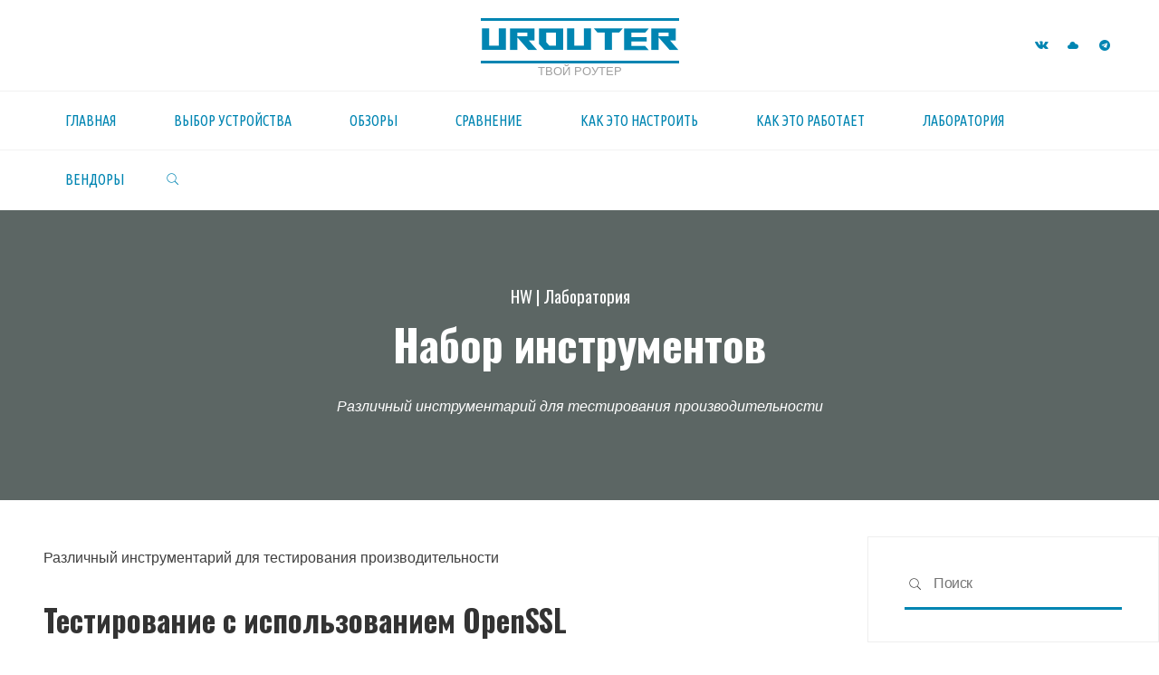

--- FILE ---
content_type: text/html; charset=UTF-8
request_url: https://urouter.ru/lab/toolbox.html
body_size: 26662
content:
<!DOCTYPE html><html lang="ru-RU"><head><meta name="viewport" content="width=device-width, user-scalable=yes, initial-scale=1.0"><meta http-equiv="X-UA-Compatible" content="IE=edge" /><meta charset="UTF-8"><link rel="stylesheet" media="print" onload="this.onload=null;this.media='all';" id="ao_optimized_gfonts" href="https://fonts.googleapis.com/css?family=ROGFonts-Regular%7CUbuntu+Condensed%3A%7COswald%3A%7CUbuntu+Condensed%3A400%7COswald%3A700%7COswald%3A400&amp;display=swap"><link rel="profile" href="http://gmpg.org/xfn/11"><link rel="pingback" href="https://urouter.ru/xmlrpc.php"><link media="all" href="https://urouter.ru/wp-content/cache/autoptimize/css/autoptimize_6eef40a120a3918c7f5936965c9441d8.css" rel="stylesheet"><title>uRouter - Набор инструментов</title><meta name="robots" content="max-snippet:-1,max-image-preview:standard,max-video-preview:-1" /><link rel="canonical" href="https://urouter.ru/lab/toolbox.html" /><meta name="description" content="Различный инструментарий для тестирования производительности…" /><meta property="og:type" content="article" /><meta property="og:locale" content="ru_RU" /><meta property="og:site_name" content="uRouter" /><meta property="og:title" content="Набор инструментов" /><meta property="og:description" content="Различный инструментарий для тестирования производительности…" /><meta property="og:url" content="https://urouter.ru/lab/toolbox.html" /><meta property="og:image" content="https://urouter.ru/wp-content/uploads/2021/10/toolbox-logo.png" /><meta property="og:image:width" content="2000" /><meta property="og:image:height" content="1250" /><meta property="article:published_time" content="2021-10-14T07:14:03+00:00" /><meta property="article:modified_time" content="2025-06-03T02:10:53+00:00" /><meta name="twitter:card" content="summary_large_image" /><meta name="twitter:title" content="Набор инструментов" /><meta name="twitter:description" content="Различный инструментарий для тестирования производительности…" /><meta name="twitter:image" content="https://urouter.ru/wp-content/uploads/2021/10/toolbox-logo.png" /><meta name="google-site-verification" content="GR9VZrH2tbIjr_He5ZOU7M6-9X43hBYdvBHxQ-SsOKE" /><meta name="yandex-verification" content="f3b4b5e6fcab7735" /> <script type="application/ld+json">{"@context":"https://schema.org","@graph":[{"@type":"WebSite","@id":"https://urouter.ru/#/schema/WebSite","url":"https://urouter.ru/","name":"uRouter","description":"твой Роутер","inLanguage":"ru-RU","potentialAction":{"@type":"SearchAction","target":{"@type":"EntryPoint","urlTemplate":"https://urouter.ru/search/{search_term_string}"},"query-input":"required name=search_term_string"},"publisher":{"@type":"Organization","@id":"https://urouter.ru/#/schema/Organization","name":"uRouter","url":"https://urouter.ru/","logo":{"@type":"ImageObject","url":"https://urouter.ru/wp-content/uploads/urouter-logo.png","contentUrl":"https://urouter.ru/wp-content/uploads/urouter-logo.png","width":200,"height":200,"contentSize":"1733"}}},{"@type":"WebPage","@id":"https://urouter.ru/lab/toolbox.html","url":"https://urouter.ru/lab/toolbox.html","name":"uRouter - Набор инструментов","description":"Различный инструментарий для тестирования производительности…","inLanguage":"ru-RU","isPartOf":{"@id":"https://urouter.ru/#/schema/WebSite"},"breadcrumb":{"@type":"BreadcrumbList","@id":"https://urouter.ru/#/schema/BreadcrumbList","itemListElement":[{"@type":"ListItem","position":1,"item":"https://urouter.ru/","name":"uRouter"},{"@type":"ListItem","position":2,"item":"https://urouter.ru/category/lab","name":"Рубрика: Лаборатория"},{"@type":"ListItem","position":3,"name":"Набор инструментов"}]},"potentialAction":{"@type":"ReadAction","target":"https://urouter.ru/lab/toolbox.html"},"datePublished":"2021-10-14T07:14:03+00:00","dateModified":"2025-06-03T02:10:53+00:00","author":{"@type":"Person","@id":"https://urouter.ru/#/schema/Person/3ff53864315642b8529ae613705d2e03","name":"uRouter"}}]}</script> <link href='https://fonts.gstatic.com' crossorigin='anonymous' rel='preconnect' /><link rel="alternate" type="application/rss+xml" title="uRouter &raquo; Лента" href="https://urouter.ru/feed" /><link rel="alternate" type="application/rss+xml" title="uRouter &raquo; Лента комментариев" href="https://urouter.ru/comments/feed" /><link rel="alternate" type="application/rss+xml" title="uRouter &raquo; Лента комментариев к &laquo;Набор инструментов&raquo;" href="https://urouter.ru/lab/toolbox.html/feed" /><style id='wp-img-auto-sizes-contain-inline-css'>img:is([sizes=auto i],[sizes^="auto," i]){contain-intrinsic-size:3000px 1500px}</style><style id='wp-block-library-inline-css'>:root{--wp-block-synced-color:#7a00df;--wp-block-synced-color--rgb:122,0,223;--wp-bound-block-color:var(--wp-block-synced-color);--wp-editor-canvas-background:#ddd;--wp-admin-theme-color:#007cba;--wp-admin-theme-color--rgb:0,124,186;--wp-admin-theme-color-darker-10:#006ba1;--wp-admin-theme-color-darker-10--rgb:0,107,160.5;--wp-admin-theme-color-darker-20:#005a87;--wp-admin-theme-color-darker-20--rgb:0,90,135;--wp-admin-border-width-focus:2px}@media (min-resolution:192dpi){:root{--wp-admin-border-width-focus:1.5px}}.wp-element-button{cursor:pointer}:root .has-very-light-gray-background-color{background-color:#eee}:root .has-very-dark-gray-background-color{background-color:#313131}:root .has-very-light-gray-color{color:#eee}:root .has-very-dark-gray-color{color:#313131}:root .has-vivid-green-cyan-to-vivid-cyan-blue-gradient-background{background:linear-gradient(135deg,#00d084,#0693e3)}:root .has-purple-crush-gradient-background{background:linear-gradient(135deg,#34e2e4,#4721fb 50%,#ab1dfe)}:root .has-hazy-dawn-gradient-background{background:linear-gradient(135deg,#faaca8,#dad0ec)}:root .has-subdued-olive-gradient-background{background:linear-gradient(135deg,#fafae1,#67a671)}:root .has-atomic-cream-gradient-background{background:linear-gradient(135deg,#fdd79a,#004a59)}:root .has-nightshade-gradient-background{background:linear-gradient(135deg,#330968,#31cdcf)}:root .has-midnight-gradient-background{background:linear-gradient(135deg,#020381,#2874fc)}:root{--wp--preset--font-size--normal:16px;--wp--preset--font-size--huge:42px}.has-regular-font-size{font-size:1em}.has-larger-font-size{font-size:2.625em}.has-normal-font-size{font-size:var(--wp--preset--font-size--normal)}.has-huge-font-size{font-size:var(--wp--preset--font-size--huge)}.has-text-align-center{text-align:center}.has-text-align-left{text-align:left}.has-text-align-right{text-align:right}.has-fit-text{white-space:nowrap!important}#end-resizable-editor-section{display:none}.aligncenter{clear:both}.items-justified-left{justify-content:flex-start}.items-justified-center{justify-content:center}.items-justified-right{justify-content:flex-end}.items-justified-space-between{justify-content:space-between}.screen-reader-text{border:0;clip-path:inset(50%);height:1px;margin:-1px;overflow:hidden;padding:0;position:absolute;width:1px;word-wrap:normal!important}.screen-reader-text:focus{background-color:#ddd;clip-path:none;color:#444;display:block;font-size:1em;height:auto;left:5px;line-height:normal;padding:15px 23px 14px;text-decoration:none;top:5px;width:auto;z-index:100000}html :where(.has-border-color){border-style:solid}html :where([style*=border-top-color]){border-top-style:solid}html :where([style*=border-right-color]){border-right-style:solid}html :where([style*=border-bottom-color]){border-bottom-style:solid}html :where([style*=border-left-color]){border-left-style:solid}html :where([style*=border-width]){border-style:solid}html :where([style*=border-top-width]){border-top-style:solid}html :where([style*=border-right-width]){border-right-style:solid}html :where([style*=border-bottom-width]){border-bottom-style:solid}html :where([style*=border-left-width]){border-left-style:solid}html :where(img[class*=wp-image-]){height:auto;max-width:100%}:where(figure){margin:0 0 1em}html :where(.is-position-sticky){--wp-admin--admin-bar--position-offset:var(--wp-admin--admin-bar--height,0px)}@media screen and (max-width:600px){html :where(.is-position-sticky){--wp-admin--admin-bar--position-offset:0px}}</style><style id='wp-block-tag-cloud-inline-css'>.wp-block-tag-cloud{box-sizing:border-box}.wp-block-tag-cloud.aligncenter{justify-content:center;text-align:center}.wp-block-tag-cloud a{display:inline-block;margin-right:5px}.wp-block-tag-cloud span{display:inline-block;margin-left:5px;text-decoration:none}:root :where(.wp-block-tag-cloud.is-style-outline){display:flex;flex-wrap:wrap;gap:1ch}:root :where(.wp-block-tag-cloud.is-style-outline a){border:1px solid;font-size:unset!important;margin-right:0;padding:1ch 2ch;text-decoration:none!important}</style><style id='wp-block-group-inline-css'>.wp-block-group{box-sizing:border-box}:where(.wp-block-group.wp-block-group-is-layout-constrained){position:relative}</style><style id='global-styles-inline-css'>:root{--wp--preset--aspect-ratio--square:1;--wp--preset--aspect-ratio--4-3:4/3;--wp--preset--aspect-ratio--3-4:3/4;--wp--preset--aspect-ratio--3-2:3/2;--wp--preset--aspect-ratio--2-3:2/3;--wp--preset--aspect-ratio--16-9:16/9;--wp--preset--aspect-ratio--9-16:9/16;--wp--preset--color--black:#000;--wp--preset--color--cyan-bluish-gray:#abb8c3;--wp--preset--color--white:#fff;--wp--preset--color--pale-pink:#f78da7;--wp--preset--color--vivid-red:#cf2e2e;--wp--preset--color--luminous-vivid-orange:#ff6900;--wp--preset--color--luminous-vivid-amber:#fcb900;--wp--preset--color--light-green-cyan:#7bdcb5;--wp--preset--color--vivid-green-cyan:#00d084;--wp--preset--color--pale-cyan-blue:#8ed1fc;--wp--preset--color--vivid-cyan-blue:#0693e3;--wp--preset--color--vivid-purple:#9b51e0;--wp--preset--color--accent-1:#0085b2;--wp--preset--color--accent-2:#00a2d8;--wp--preset--color--headings:#333;--wp--preset--color--sitetext:#3f3f3f;--wp--preset--color--sitebg:#fff;--wp--preset--gradient--vivid-cyan-blue-to-vivid-purple:linear-gradient(135deg,#0693e3 0%,#9b51e0 100%);--wp--preset--gradient--light-green-cyan-to-vivid-green-cyan:linear-gradient(135deg,#7adcb4 0%,#00d082 100%);--wp--preset--gradient--luminous-vivid-amber-to-luminous-vivid-orange:linear-gradient(135deg,#fcb900 0%,#ff6900 100%);--wp--preset--gradient--luminous-vivid-orange-to-vivid-red:linear-gradient(135deg,#ff6900 0%,#cf2e2e 100%);--wp--preset--gradient--very-light-gray-to-cyan-bluish-gray:linear-gradient(135deg,#eee 0%,#a9b8c3 100%);--wp--preset--gradient--cool-to-warm-spectrum:linear-gradient(135deg,#4aeadc 0%,#9778d1 20%,#cf2aba 40%,#ee2c82 60%,#fb6962 80%,#fef84c 100%);--wp--preset--gradient--blush-light-purple:linear-gradient(135deg,#ffceec 0%,#9896f0 100%);--wp--preset--gradient--blush-bordeaux:linear-gradient(135deg,#fecda5 0%,#fe2d2d 50%,#6b003e 100%);--wp--preset--gradient--luminous-dusk:linear-gradient(135deg,#ffcb70 0%,#c751c0 50%,#4158d0 100%);--wp--preset--gradient--pale-ocean:linear-gradient(135deg,#fff5cb 0%,#b6e3d4 50%,#33a7b5 100%);--wp--preset--gradient--electric-grass:linear-gradient(135deg,#caf880 0%,#71ce7e 100%);--wp--preset--gradient--midnight:linear-gradient(135deg,#020381 0%,#2874fc 100%);--wp--preset--font-size--small:10px;--wp--preset--font-size--medium:20px;--wp--preset--font-size--large:25px;--wp--preset--font-size--x-large:42px;--wp--preset--font-size--normal:16px;--wp--preset--font-size--larger:40px;--wp--preset--spacing--20:.44rem;--wp--preset--spacing--30:.67rem;--wp--preset--spacing--40:1rem;--wp--preset--spacing--50:1.5rem;--wp--preset--spacing--60:2.25rem;--wp--preset--spacing--70:3.38rem;--wp--preset--spacing--80:5.06rem;--wp--preset--shadow--natural:6px 6px 9px rgba(0,0,0,.2);--wp--preset--shadow--deep:12px 12px 50px rgba(0,0,0,.4);--wp--preset--shadow--sharp:6px 6px 0px rgba(0,0,0,.2);--wp--preset--shadow--outlined:6px 6px 0px -3px #fff,6px 6px #000;--wp--preset--shadow--crisp:6px 6px 0px #000}:where(.is-layout-flex){gap:.5em}:where(.is-layout-grid){gap:.5em}body .is-layout-flex{display:flex}.is-layout-flex{flex-wrap:wrap;align-items:center}.is-layout-flex>:is(*,div){margin:0}body .is-layout-grid{display:grid}.is-layout-grid>:is(*,div){margin:0}:where(.wp-block-columns.is-layout-flex){gap:2em}:where(.wp-block-columns.is-layout-grid){gap:2em}:where(.wp-block-post-template.is-layout-flex){gap:1.25em}:where(.wp-block-post-template.is-layout-grid){gap:1.25em}.has-black-color{color:var(--wp--preset--color--black) !important}.has-cyan-bluish-gray-color{color:var(--wp--preset--color--cyan-bluish-gray) !important}.has-white-color{color:var(--wp--preset--color--white) !important}.has-pale-pink-color{color:var(--wp--preset--color--pale-pink) !important}.has-vivid-red-color{color:var(--wp--preset--color--vivid-red) !important}.has-luminous-vivid-orange-color{color:var(--wp--preset--color--luminous-vivid-orange) !important}.has-luminous-vivid-amber-color{color:var(--wp--preset--color--luminous-vivid-amber) !important}.has-light-green-cyan-color{color:var(--wp--preset--color--light-green-cyan) !important}.has-vivid-green-cyan-color{color:var(--wp--preset--color--vivid-green-cyan) !important}.has-pale-cyan-blue-color{color:var(--wp--preset--color--pale-cyan-blue) !important}.has-vivid-cyan-blue-color{color:var(--wp--preset--color--vivid-cyan-blue) !important}.has-vivid-purple-color{color:var(--wp--preset--color--vivid-purple) !important}.has-black-background-color{background-color:var(--wp--preset--color--black) !important}.has-cyan-bluish-gray-background-color{background-color:var(--wp--preset--color--cyan-bluish-gray) !important}.has-white-background-color{background-color:var(--wp--preset--color--white) !important}.has-pale-pink-background-color{background-color:var(--wp--preset--color--pale-pink) !important}.has-vivid-red-background-color{background-color:var(--wp--preset--color--vivid-red) !important}.has-luminous-vivid-orange-background-color{background-color:var(--wp--preset--color--luminous-vivid-orange) !important}.has-luminous-vivid-amber-background-color{background-color:var(--wp--preset--color--luminous-vivid-amber) !important}.has-light-green-cyan-background-color{background-color:var(--wp--preset--color--light-green-cyan) !important}.has-vivid-green-cyan-background-color{background-color:var(--wp--preset--color--vivid-green-cyan) !important}.has-pale-cyan-blue-background-color{background-color:var(--wp--preset--color--pale-cyan-blue) !important}.has-vivid-cyan-blue-background-color{background-color:var(--wp--preset--color--vivid-cyan-blue) !important}.has-vivid-purple-background-color{background-color:var(--wp--preset--color--vivid-purple) !important}.has-black-border-color{border-color:var(--wp--preset--color--black) !important}.has-cyan-bluish-gray-border-color{border-color:var(--wp--preset--color--cyan-bluish-gray) !important}.has-white-border-color{border-color:var(--wp--preset--color--white) !important}.has-pale-pink-border-color{border-color:var(--wp--preset--color--pale-pink) !important}.has-vivid-red-border-color{border-color:var(--wp--preset--color--vivid-red) !important}.has-luminous-vivid-orange-border-color{border-color:var(--wp--preset--color--luminous-vivid-orange) !important}.has-luminous-vivid-amber-border-color{border-color:var(--wp--preset--color--luminous-vivid-amber) !important}.has-light-green-cyan-border-color{border-color:var(--wp--preset--color--light-green-cyan) !important}.has-vivid-green-cyan-border-color{border-color:var(--wp--preset--color--vivid-green-cyan) !important}.has-pale-cyan-blue-border-color{border-color:var(--wp--preset--color--pale-cyan-blue) !important}.has-vivid-cyan-blue-border-color{border-color:var(--wp--preset--color--vivid-cyan-blue) !important}.has-vivid-purple-border-color{border-color:var(--wp--preset--color--vivid-purple) !important}.has-vivid-cyan-blue-to-vivid-purple-gradient-background{background:var(--wp--preset--gradient--vivid-cyan-blue-to-vivid-purple) !important}.has-light-green-cyan-to-vivid-green-cyan-gradient-background{background:var(--wp--preset--gradient--light-green-cyan-to-vivid-green-cyan) !important}.has-luminous-vivid-amber-to-luminous-vivid-orange-gradient-background{background:var(--wp--preset--gradient--luminous-vivid-amber-to-luminous-vivid-orange) !important}.has-luminous-vivid-orange-to-vivid-red-gradient-background{background:var(--wp--preset--gradient--luminous-vivid-orange-to-vivid-red) !important}.has-very-light-gray-to-cyan-bluish-gray-gradient-background{background:var(--wp--preset--gradient--very-light-gray-to-cyan-bluish-gray) !important}.has-cool-to-warm-spectrum-gradient-background{background:var(--wp--preset--gradient--cool-to-warm-spectrum) !important}.has-blush-light-purple-gradient-background{background:var(--wp--preset--gradient--blush-light-purple) !important}.has-blush-bordeaux-gradient-background{background:var(--wp--preset--gradient--blush-bordeaux) !important}.has-luminous-dusk-gradient-background{background:var(--wp--preset--gradient--luminous-dusk) !important}.has-pale-ocean-gradient-background{background:var(--wp--preset--gradient--pale-ocean) !important}.has-electric-grass-gradient-background{background:var(--wp--preset--gradient--electric-grass) !important}.has-midnight-gradient-background{background:var(--wp--preset--gradient--midnight) !important}.has-small-font-size{font-size:var(--wp--preset--font-size--small) !important}.has-medium-font-size{font-size:var(--wp--preset--font-size--medium) !important}.has-large-font-size{font-size:var(--wp--preset--font-size--large) !important}.has-x-large-font-size{font-size:var(--wp--preset--font-size--x-large) !important}</style><style id='classic-theme-styles-inline-css'>/*! This file is auto-generated */
.wp-block-button__link{color:#fff;background-color:#32373c;border-radius:9999px;box-shadow:none;text-decoration:none;padding:calc(.667em + 2px) calc(1.333em + 2px);font-size:1.125em}.wp-block-file__button{background:#32373c;color:#fff;text-decoration:none}</style><style id='toc-screen-inline-css'>div#toc_container ul li{font-size:100%}</style><style id='roseta-main-inline-css'>body:not(.roseta-landing-page) #container,#colophon-inside,.footer-inside,#breadcrumbs-container-inside,#header-page-title-inside{margin:0 auto;max-width:1920px}body:not(.roseta-landing-page) #container{max-width:calc( 1920px - 4em )}#primary{width:0}#secondary{width:360px}#container.one-column .main{width:100%}#container.two-columns-right #secondary{float:right}#container.two-columns-right .main,.two-columns-right #breadcrumbs{width:calc( 100% - 360px );float:left}#container.two-columns-left #primary{float:left}#container.two-columns-left .main,.two-columns-left #breadcrumbs{width:calc( 100% - 0px );float:right}#container.three-columns-right #primary,#container.three-columns-left #primary,#container.three-columns-sided #primary{float:left}#container.three-columns-right #secondary,#container.three-columns-left #secondary,#container.three-columns-sided #secondary{float:left}#container.three-columns-right #primary,#container.three-columns-left #secondary{margin-left:0;margin-right:0}#container.three-columns-right .main,.three-columns-right #breadcrumbs{width:calc( 100% - 360px );float:left}#container.three-columns-left .main,.three-columns-left #breadcrumbs{width:calc( 100% - 360px );float:right}#container.three-columns-sided #secondary{float:right}#container.three-columns-sided .main,.three-columns-sided #breadcrumbs{width:calc( 100% - 360px );float:right}.three-columns-sided #breadcrumbs{margin:0 calc( 0% + 360px ) 0 -1920px}html{font-family:System Fonts,-apple-system,BlinkMacSystemFont,Segoe UI,Roboto,Oxygen-Sans,Ubuntu,Cantarell,Helvetica Neue,sans-serif;font-size:16px;font-weight:400;line-height:2}#site-title{font-family:'ROGFonts-Regular';font-size:2em;font-weight:700}#site-text{text-transform:uppercase}#access ul li a{font-family:Ubuntu Condensed;font-size:1em;font-weight:400;text-transform:uppercase}.widget-title{font-family:Oswald;font-size:1em;font-weight:700;line-height:2;margin-bottom:1em;text-transform:uppercase}.widget-container{font-family:System Fonts,-apple-system,BlinkMacSystemFont,Segoe UI,Roboto,Oxygen-Sans,Ubuntu,Cantarell,Helvetica Neue,sans-serif;font-size:1em;font-weight:400}.widget-container ul li{line-height:2}.entry-title,.main .page-title{font-family:System Fonts,-apple-system,BlinkMacSystemFont,Segoe UI,Roboto,Oxygen-Sans,Ubuntu,Cantarell,Helvetica Neue,sans-serif;font-size:1.45em;font-weight:700}.entry-meta>span{font-family:System Fonts,-apple-system,BlinkMacSystemFont,Segoe UI,Roboto,Oxygen-Sans,Ubuntu,Cantarell,Helvetica Neue,sans-serif;font-weight:400}.entry-meta>span{font-size:.9em}.single .entry-title,#header-page-title .entry-title{font-family:Oswald;font-size:3em;font-weight:700;line-height:1.4}#header-page-title .entry-meta>span{font-family:Oswald;font-size:1.2em;font-weight:400}h1{font-size:2.33em}h2{font-size:2.06em}h3{font-size:1.79em}h4{font-size:1.52em}h5{font-size:1.25em}h6{font-size:.98em}h1,h2,h3,h4,.seriousslider-theme .seriousslider-caption-title{font-family:Oswald;font-weight:700}.entry-content h1,.entry-summary h1,.entry-content h2,.entry-summary h2,.entry-content h3,.entry-summary h3,.entry-content h4,.entry-summary h4,.entry-content h5,.entry-summary h5,.entry-content h6,.entry-summary h6{line-height:1.2;margin-bottom:.5em}a.continue-reading-link,.lp-block-readmore,.lp-box-readmore,#cryout_ajax_more_trigger,.lp-port-readmore,.comment .reply,a.staticslider-button,.seriousslider-theme .seriousslider-caption-buttons a.seriousslider-button,nav#mobile-menu a,button,input[type=button],input[type=submit],input[type=reset],#nav-fixed a+a,.wp-block-button{font-family:Oswald}.lp-text-title{font-family:System Fonts,-apple-system,BlinkMacSystemFont,Segoe UI,Roboto,Oxygen-Sans,Ubuntu,Cantarell,Helvetica Neue,sans-serif;font-weight:700}blockquote cite{font-family:System Fonts,-apple-system,BlinkMacSystemFont,Segoe UI,Roboto,Oxygen-Sans,Ubuntu,Cantarell,Helvetica Neue,sans-serif}body{color:#3f3f3f;background-color:#fff}.lp-staticslider .staticslider-caption-text a{color:#fff}#site-header-main,#access ul ul,.menu-search-animated .searchform input[type=search],#access .menu-search-animated .searchform,.site-header-bottom-fixed,.roseta-over-menu .site-header-bottom.header-fixed .site-header-bottom-fixed{background-color:#fff}.roseta-over-menu .site-header-bottom-fixed{background:0 0}@media (max-width:800px){#top-section-menu:before{background:-webkit-linear-gradient(left,rgba(255,255,255,1),rgba(255,255,255,.5));background:linear-gradient(to right,rgba(255,255,255,1),rgba(255,255,255,.5))}#top-section-menu:after{background:-webkit-linear-gradient(right,rgba(255,255,255,1),rgba(255,255,255,.5));background:linear-gradient(to left,rgba(255,255,255,1),rgba(255,255,255,.5))}}.roseta-over-menu .header-fixed.site-header-bottom #site-title a{color:#0085b2}.roseta-over-menu #site-title a,.roseta-over-menu #access>div>ul>li,.roseta-over-menu #access>div>ul>li>a,.roseta-over-menu #sheader.socials a:before{color:#0085b2}@media (min-width:1153px){.roseta-over-menu #header-page-title,.roseta-over-menu .lp-staticslider .staticslider-caption-inside,.roseta-over-menu .seriousslider-theme .seriousslider-caption-inside{padding-top:165px}}#access>div>ul>li,#access>div>ul>li>a,.roseta-over-menu .header-fixed.site-header-bottom #access>div>ul>li:not([class*=current]),.roseta-over-menu .header-fixed.site-header-bottom #access>div>ul>li:not([class*=current])>a,.roseta-over-menu .header-fixed.site-header-bottom .top-section-element.widget_cryout_socials a:before,.top-section-element.widget_cryout_socials a:before,#access .menu-search-animated .searchform input[type=search]{color:#0085b2}#mobile-menu{color:#0085b2}.roseta-over-menu .header-fixed.site-header-bottom .top-section-element.widget_cryout_socials a:hover:before,.top-section-element.widget_cryout_socials a:hover:before{color:#fff}#access ul.sub-menu li a,#access ul.children li a{color:#888}#access ul.sub-menu li a,#access ul.children li a{background-color:#fff}#access>div>ul>li:hover>a,#access>div>ul>li a:hover,#access>div>ul>li:hover,.roseta-over-menu .header-fixed.site-header-bottom #access>div>ul>li>a:hover,.roseta-over-menu .header-fixed.site-header-bottom #access>div>ul>li:hover{color:#0085b2}#access>div>ul>li>a>span:before,#site-title:before,#site-title:after{background-color:#0085b2}#site-title a:hover{color:#0085b2}#access>div>ul>li.current_page_item>a,#access>div>ul>li.current-menu-item>a,#access>div>ul>li.current_page_ancestor>a,#access>div>ul>li.current-menu-ancestor>a,#access .sub-menu,#access .children,.roseta-over-menu .header-fixed.site-header-bottom #access>div>ul>li>a{color:#00a2d8}#access ul.children>li.current_page_item>a,#access ul.sub-menu>li.current-menu-item>a,#access ul.children>li.current_page_ancestor>a,#access ul.sub-menu>li.current-menu-ancestor>a{color:#00a2d8}#access .sub-menu li:not(:last-child) a>span,#access .children li:not(:last-child) a>span{border-bottom:1px solid #eee}.searchform .searchsubmit{color:#3f3f3f}#access ul li.special1>a{background-color:#f0f0f0}#access ul li.special2>a{background-color:#0085b2;color:#fff}#access ul li.accent1>a{background-color:#0085b2;color:#fff}#access ul li.accent2>a{background-color:#00a2d8;color:#fff}#access ul li.accent1>a:hover,#access ul li.accent2>a:hover{color:#fff}#access>div>ul>li.accent1>a>span:before,#access>div>ul>li.accent2>a>span:before{background-color:#fff}body:not(.roseta-landing-page) article.hentry,body:not(.roseta-landing-page) .main,body.roseta-boxed-layout:not(.roseta-landing-page) #container{background-color:#fff}.pagination a,.pagination span{background-color:#f3f3f3}.pagination a:not(.prev):not(.next):hover{background-color:#0085b2;color:#fff}#header-page-title-overlay,.lp-staticslider .staticslider-caption:after,.seriousslider-theme .seriousslider-caption:after{background-color:#162521;opacity:.7}#header-page-title #header-page-title-inside,#header-page-title .entry-meta span,#header-page-title .entry-meta a,#header-page-title .entry-meta time,#header-page-title .entry-meta .icon-metas:before,#header-page-title .byline,#header-page-title #breadcrumbs-nav,.lp-staticslider .staticslider-caption-inside,.seriousslider-theme .seriousslider-caption-inside{color:#fff}#primary .widget-container{background-color:#fff;border-color:#eee}@media (max-width:640px){.cryout #container #primary .widget-container{padding:1em}}#secondary .widget-container{background-color:#fff;border-color:#eee}@media (max-width:640px){.cryout #container #secondary .widget-container{padding:1em}}#colophon,#footer{background-color:#494949;color:#ccc}#colophon .widget-title>span{background-color:#fff}.main #content-masonry .entry-title{color:#00a2d8;background-color:#fff}@media (min-width:720px){.roseta-magazine-one .main #content-masonry .post-thumbnail-container+.entry-after-image{background-color:#fff}}.entry-title a:active,.entry-title a:hover{color:#0085b2}.entry-title:before{background-color:#0085b2}span.entry-format{color:#0085b2}.main #content-masonry .format-link .entry-content a{background-color:#0085b2;color:#fff}.main #content-masonry .format-link:after{color:#fff}.cryout article.hentry.format-image,.cryout article.hentry.format-audio,.cryout article.hentry.format-video{background-color:#f5f5f5}.format-aside,.format-quote{border-color:#dedede}.entry-content h5,.entry-content h6,.lp-text-content h5,.lp-text-content h6{color:#00a2d8}.entry-content blockquote:before,.entry-content blockquote:after{color:rgba(63,63,63,.2)}.entry-content h1,.entry-content h2,.entry-content h3,.entry-content h4,.lp-text-content h1,.lp-text-content h2,.lp-text-content h3,.lp-text-content h4{color:#333}a{color:#0085b2}a:hover,.entry-meta span a:hover,.comments-link a{color:#00a2d8}.comments-link a:hover{color:#0085b2}.comments-link{background-color:#eee}.comments-link:before{border-color:#eee}.socials a:before{color:#0085b2}#site-header-main .socials a:after{color:#0085b2}.roseta-normalizedtags #content .tagcloud a{color:#fff;background-color:#0085b2}.roseta-normalizedtags #content .tagcloud a:hover{background-color:#00a2d8}#nav-fixed i{background-color:#eee}#nav-fixed .nav-next:hover i,#nav-fixed .nav-previous:hover i{background-color:#00a2d8}#nav-fixed a:hover+a,#nav-fixed a+a:hover{background-color:rgba(0,162,216,1)}#nav-fixed i,#nav-fixed span{color:#fff}a#toTop:before{color:#0085b2}a#toTop:after{color:#00a2d8}@media (max-width:800px){.cryout #footer-bottom .footer-inside{padding-top:2.5em}.cryout .footer-inside a#toTop{background-color:#0085b2;color:#fff}.cryout .footer-inside a#toTop:hover{opacity:.8}}.author-description .page-title span{color:#00a2d8;border-bottom-color:#0085b2}a.continue-reading-link,.lp-box-readmore{color:#00a2d8}.continue-reading-link:before,.lp-box-readmore:before{background-color:#0085b2}.entry-meta .icon-metas:before{color:#000}.roseta-caption-one .main .wp-caption .wp-caption-text{border-bottom-color:#eee}.roseta-caption-two .main .wp-caption .wp-caption-text{background-color:#f5f5f5}.roseta-image-one .entry-content img[class*=align],.roseta-image-one .entry-summary img[class*=align],.roseta-image-two .entry-content img[class*=align],.roseta-image-two .entry-summary img[class*=align]{border-color:#eee}.roseta-image-five .entry-content img[class*=align],.roseta-image-five .entry-summary img[class*=align]{border-color:#0085b2}span.edit-link a.post-edit-link,span.edit-link a.post-edit-link:hover,span.edit-link .icon-edit:before{color:#3f3f3f}.searchform{border-color:#ebebeb}#breadcrumbs-container{background-color:#f8f8f8}.entry-meta span,.entry-meta a,.entry-utility span,.entry-utility a,.entry-meta time,.footermenu ul li span.sep,#breadcrumbs-nav{color:#000}.footermenu ul li a:hover{color:#0085b2}.footermenu ul li a:after{background:#0085b2}span.entry-sticky{background-color:#0085b2;color:#fff}code,#nav-below .nav-previous a:before,#nav-below .nav-next a:before{background-color:#eee}pre,.comment-author{border-color:#eee}.commentlist .comment-body,.commentlist .pingback{border-color:#eee}.commentlist .comment-body:after{border-right-color:#fff}.commentlist .comment-body:before{border-right-color:#e8e8e8}article .author-info,.single .author-info{border-color:#eee}.page-header.pad-container{border-color:#eee}.comment-meta a{color:#000}.commentlist .reply a{color:#000}.commentlist .reply a:hover{border-bottom-color:#0085b2}select,input[type],textarea{color:#3f3f3f;border-color:#e9e9e9}.searchform input[type=search],.searchform input[type=search]:hover,.searchform input[type=search]:focus{background-color:#fff}#content .searchform input[type=search]{border-bottom-color:#0085b2}#content .searchform:hover input[type=search],#content .searchform input[type=search]:focus{border-bottom-color:#00a2d8}#content .searchform:after{background-color:#00a2d8}input[type]:hover,textarea:hover,select:hover,input[type]:focus,textarea:focus,select:focus{border-color:#dcdcdc}button,input[type=button],input[type=submit],input[type=reset]{background-color:#0085b2;color:#fff}button:hover,input[type=button]:hover,input[type=submit]:hover,input[type=reset]:hover{background-color:#00a2d8}hr{background-color:#f0f0f0}.cryout-preloader>div{background-color:#0085b2}.wp-block-image.alignwide{margin-left:calc( ( 1% + 2.5em ) * -1 );margin-right:calc( ( 1% + 2.5em ) * -1 )}.wp-block-image.alignwide img{width:calc( 103% + 5em );max-width:calc( 103% + 5em )}.has-accent-1-color,.has-accent-1-color:hover{color:#0085b2}.has-accent-2-color,.has-accent-2-color:hover{color:#00a2d8}.has-headings-color,.has-headings-color:hover{color:#333}.has-sitetext-color,.has-sitetext-color:hover{color:#3f3f3f}.has-sitebg-color,.has-sitebg-color:hover{color:#fff}.has-accent-1-background-color{background-color:#0085b2}.has-accent-2-background-color{background-color:#00a2d8}.has-headings-background-color{background-color:#333}.has-sitetext-background-color{background-color:#3f3f3f}.has-sitebg-background-color{background-color:#fff}.has-small-font-size{font-size:13px}.has-regular-font-size{font-size:16px}.has-large-font-size{font-size:19px}.has-larger-font-size{font-size:23px}.has-huge-font-size{font-size:23px}.woocommerce-thumbnail-container .woocommerce-buttons-container a,.woocommerce-page #respond input#submit.alt,.woocommerce a.button.alt,.woocommerce-page button.button.alt,.woocommerce input.button.alt,.woocommerce #respond input#submit,.woocommerce a.button,.woocommerce button.button,.woocommerce input.button{font-family:Oswald}.woocommerce ul.products li.product .woocommerce-loop-category__title,.woocommerce ul.products li.product .woocommerce-loop-product__title,.woocommerce ul.products li.product h3,.woocommerce div.product .product_title,.woocommerce .woocommerce-tabs h2{font-family:System Fonts,-apple-system,BlinkMacSystemFont,Segoe UI,Roboto,Oxygen-Sans,Ubuntu,Cantarell,Helvetica Neue,sans-serif}.woocommerce ul.products li.product .woocommerce-loop-category__title,.woocommerce ul.products li.product .woocommerce-loop-product__title,.woocommerce ul.products li.product h3,.woocommerce .star-rating{color:#00a2d8}.woocommerce-page #respond input#submit.alt,.woocommerce a.button.alt,.woocommerce-page button.button.alt,.woocommerce input.button.alt,.woocommerce #respond input#submit,.woocommerce a.button,.woocommerce button.button,.woocommerce input.button{background-color:#0085b2;color:#fff;line-height:2}.woocommerce #respond input#submit:hover,.woocommerce a.button:hover,.woocommerce button.button:hover,.woocommerce input.button:hover{background-color:#00a2d8;color:#fff}.woocommerce-page #respond input#submit.alt,.woocommerce a.button.alt,.woocommerce-page button.button.alt,.woocommerce input.button.alt{background-color:#00a2d8;color:#fff;line-height:2}.woocommerce-page #respond input#submit.alt:hover,.woocommerce a.button.alt:hover,.woocommerce-page button.button.alt:hover,.woocommerce input.button.alt:hover{background-color:#22c4fa;color:#fff}.woocommerce div.product .woocommerce-tabs ul.tabs li.active{border-bottom-color:#fff}.woocommerce #respond input#submit.alt.disabled,.woocommerce #respond input#submit.alt.disabled:hover,.woocommerce #respond input#submit.alt:disabled,.woocommerce #respond input#submit.alt:disabled:hover,.woocommerce #respond input#submit.alt[disabled]:disabled,.woocommerce #respond input#submit.alt[disabled]:disabled:hover,.woocommerce a.button.alt.disabled,.woocommerce a.button.alt.disabled:hover,.woocommerce a.button.alt:disabled,.woocommerce a.button.alt:disabled:hover,.woocommerce a.button.alt[disabled]:disabled,.woocommerce a.button.alt[disabled]:disabled:hover,.woocommerce button.button.alt.disabled,.woocommerce button.button.alt.disabled:hover,.woocommerce button.button.alt:disabled,.woocommerce button.button.alt:disabled:hover,.woocommerce button.button.alt[disabled]:disabled,.woocommerce button.button.alt[disabled]:disabled:hover,.woocommerce input.button.alt.disabled,.woocommerce input.button.alt.disabled:hover,.woocommerce input.button.alt:disabled,.woocommerce input.button.alt:disabled:hover,.woocommerce input.button.alt[disabled]:disabled,.woocommerce input.button.alt[disabled]:disabled:hover{background-color:#00a2d8}.woocommerce div.product .product_title,.woocommerce ul.products li.product .price,.woocommerce div.product p.price,.woocommerce div.product span.price{color:#00a2d8}.woocommerce-checkout #payment{background:#f5f5f5}.woocommerce .widget_price_filter .ui-slider .ui-slider-handle{background:#00a2d8}nav#mobile-menu,#mobile-menu .menu-main-search{background-color:#fff}#mobile-menu .mobile-arrow{color:#3f3f3f}.main .entry-content,.main .entry-summary{text-align:inherit}.main p,.main ul,.main ol,.main dd,.main pre,.main hr{margin-bottom:1em}.main .entry-content p{text-indent:0em}.main a.post-featured-image{background-position:center center}#header-widget-area{width:33%;right:10px}.roseta-stripped-table .main thead th,.roseta-bordered-table .main thead th,.roseta-stripped-table .main td,.roseta-stripped-table .main th,.roseta-bordered-table .main th,.roseta-bordered-table .main td{border-color:#e9e9e9}.roseta-clean-table .main th,.roseta-stripped-table .main tr:nth-child(even) td,.roseta-stripped-table .main tr:nth-child(even) th{background-color:#f8f8f8}.roseta-cropped-featured .main .post-thumbnail-container{height:400px}.roseta-responsive-featured .main .post-thumbnail-container{max-height:400px;height:auto}article.hentry .article-inner,#content-masonry article.hentry .article-inner{padding:1%}#breadcrumbs-nav,body.woocommerce.woocommerce-page #breadcrumbs-nav,.pad-container{padding:1%}.roseta-magazine-two.archive #breadcrumbs-nav,.roseta-magazine-two.archive .pad-container,.roseta-magazine-two.search #breadcrumbs-nav,.roseta-magazine-two.search .pad-container{padding:.5%}.roseta-magazine-three.archive #breadcrumbs-nav,.roseta-magazine-three.archive .pad-container,.roseta-magazine-three.search #breadcrumbs-nav,.roseta-magazine-three.search .pad-container{padding:.33333333333333%}@media (min-width:801px){.site-header-bottom{height:65px}}.site-header-bottom .site-header-inside{height:64px}#access .menu-search-animated .searchform{height:64px;line-height:64px}.menu-search-animated{height:65px;line-height:65px}#access div>ul>li>a,#access ul li[class*=icon]:before{line-height:65px}.roseta-responsive-headerimage #masthead #header-image-main-inside{max-height:320px}.roseta-cropped-headerimage #masthead #header-image-main-inside{height:320px}#site-description{display:block}.roseta-landing-page .lp-blocks-inside,.roseta-landing-page .lp-boxes-inside,.roseta-landing-page .lp-text-inside,.roseta-landing-page .lp-posts-inside,.roseta-landing-page .lp-page-inside,.roseta-landing-page .lp-section-header,.roseta-landing-page .content-widget{max-width:1920px}.lp-staticslider .staticslider-caption-inside,.seriousslider.seriousslider-theme .seriousslider-caption-inside,#header-page-title #header-page-title-inside{max-width:900px}.roseta-landing-page .content-widget{margin:0 auto}.lp-staticslider{max-height:calc(100vh - 165px)}a.staticslider-button:nth-child(2n+1),.seriousslider-theme .seriousslider-caption-buttons a:nth-child(2n+1),a.staticslider-button:nth-child(2n),.seriousslider-theme .seriousslider-caption-buttons a:nth-child(2n){color:#fff}a.staticslider-button:nth-child(2n+1):before,.seriousslider-theme .seriousslider-caption-buttons a:nth-child(2n+1):before{background-color:#006c99}a.staticslider-button:nth-child(2n):before,.seriousslider-theme .seriousslider-caption-buttons a:nth-child(2n):before{background-color:#e6e6e6}.lp-section-desc{color:#171717}.lp-blocks{background-color:#fff}.lp-boxes{background-color:#fff}.lp-text{background-color:#fff}#lp-posts,#lp-page{background-color:#fff}.lp-block{background:#fff;border-color:#e3e3e3}.lp-block i[class^=blicon]:before{color:#0085b2}.lp-block .lp-block-title{color:#00a2d8}.lp-block i[class^=blicon]:after{background-color:#0085b2}.lp-blocks1 .lp-block:hover i[class^=blicon]:before{color:#fff}.lp-block-readmore{color:#000}.lp-block-readmore:hover{color:#0085b2}.lp-text-title{color:#00a2d8}.lp-text-image+.lp-text-card{background-color:#fff}.lp-text-image+.lp-text-card:before{background-color:#0085b2}.lp-box,.lp-box-title,.lp-boxes-animated .lp-box-text{background-color:#fff}.lp-box-title{color:#00a2d8}.lp-boxes-static .lp-box-image .box-overlay{background-color:#1499c6}.lp-box-title{color:#00a2d8}.lp-box-title:hover{color:#0085b2}.lp-boxes-1 .lp-box .lp-box-image{height:400px}.lp-boxes-animated .box-overlay{background-color:#0085b2}.lp-boxes-animated.lp-boxes-1 .lp-box:hover .lp-box-text{max-height:300px}.lp-boxes-animated.lp-boxes-1 .lp-box:focus-within .lp-box-text{max-height:300px}.lp-boxes-2 .lp-box .lp-box-image{height:400px}.lp-boxes-animated.lp-boxes-2 .lp-box:hover .lp-box-text{max-height:300px}.lp-boxes-animated.lp-boxes-2 .lp-box:focus-within .lp-box-text{max-height:300px}#cryout_ajax_more_trigger,.lp-port-readmore{color:#00a2d8}.lpbox-rnd1{background-color:#c8c8c8}.lpbox-rnd2{background-color:#c3c3c3}.lpbox-rnd3{background-color:#bebebe}.lpbox-rnd4{background-color:#b9b9b9}.lpbox-rnd5{background-color:#b4b4b4}.lpbox-rnd6{background-color:#afafaf}.lpbox-rnd7{background-color:#aaa}.lpbox-rnd8{background-color:#a5a5a5}</style> <script defer src="https://urouter.ru/wp-content/plugins/wp-yandex-metrika/assets/YmEc.min.js?ver=1.2.2" id="wp-yandex-metrika_YmEc-js"></script> <script defer id="wp-yandex-metrika_YmEc-js-after" src="[data-uri]"></script> <script defer src="https://urouter.ru/wp-includes/js/jquery/jquery.min.js?ver=3.7.1" id="jquery-core-js"></script> <script defer src="https://urouter.ru/wp-includes/js/jquery/jquery-migrate.min.js?ver=3.4.1" id="jquery-migrate-js"></script> <script defer src="https://urouter.ru/wp-content/plugins/wp-yandex-metrika/assets/frontend.min.js?ver=1.2.2" id="wp-yandex-metrika_frontend-js"></script> <script defer src="https://urouter.ru/wp-content/plugins/cryout-serious-slider/resources/jquery.mobile.custom.min.js?ver=1.2.7" id="cryout-serious-slider-jquerymobile-js"></script> <script defer src="https://urouter.ru/wp-content/cache/autoptimize/js/autoptimize_single_ecf25d67a5f534da8ee6cbc6f3cd80e6.js?ver=1.2.7" id="cryout-serious-slider-script-js"></script> <link rel="https://api.w.org/" href="https://urouter.ru/wp-json/" /><link rel="alternate" title="JSON" type="application/json" href="https://urouter.ru/wp-json/wp/v2/posts/5352" /><link rel="EditURI" type="application/rsd+xml" title="RSD" href="https://urouter.ru/xmlrpc.php?rsd" /><meta name="verification" content="f612c7d25f5690ad41496fcfdbf8d1" /><link rel="author" href="http://urouter.ru"><noscript><style>.cryout img[loading=lazy]{opacity:1}</style></noscript>  <script defer src="[data-uri]"></script> <link rel='stylesheet' id='dashicons-css' href='https://urouter.ru/wp-includes/css/dashicons.min.css?ver=6.9' media='all' /><style id='wppr-common-inline-css'>.review-wu-grade .wppr-c100,.review-grade-widget .wppr-c100{background-color:#ebebeb}.review-wu-grade .wppr-c100.wppr-weak span,.review-grade-widget .wppr-c100.wppr-weak span{color:#ff7f66}.review-wu-grade .wppr-c100.wppr-weak .wppr-fill,.review-wu-grade .wppr-c100.wppr-weak .wppr-bar,.review-grade-widget .wppr-c100.wppr-weak .wppr-fill,.review-grade-widget .wppr-c100.wppr-weak .wppr-bar{border-color:#ff7f66}.user-comments-grades .comment-meta-grade-bar.wppr-weak .comment-meta-grade{background:#ff7f66}#review-statistics .review-wu-grade .wppr-c100.wppr-not-bad span,.review-grade-widget .wppr-c100.wppr-not-bad span{color:#ffce55}.review-wu-grade .wppr-c100.wppr-not-bad .wppr-fill,.review-wu-grade .wppr-c100.wppr-not-bad .wppr-bar,.review-grade-widget .wppr-c100.wppr-not-bad .wppr-fill,.review-grade-widget .wppr-c100.wppr-not-bad .wppr-bar{border-color:#ffce55}.user-comments-grades .comment-meta-grade-bar.wppr-not-bad .comment-meta-grade{background:#ffce55}.review-wu-grade .wppr-c100.wppr-good span,.review-grade-widget .wppr-c100.wppr-good span{color:#50c1e9}.review-wu-grade .wppr-c100.wppr-good .wppr-fill,.review-wu-grade .wppr-c100.wppr-good .wppr-bar,.review-grade-widget .wppr-c100.wppr-good .wppr-fill,.review-grade-widget .wppr-c100.wppr-good .wppr-bar{border-color:#50c1e9}.user-comments-grades .comment-meta-grade-bar.wppr-good .comment-meta-grade{background:#50c1e9}.review-wu-grade .wppr-c100.wppr-very-good span,.review-grade-widget .wppr-c100.wppr-very-good span{color:#8dc153}.review-wu-grade .wppr-c100.wppr-very-good .wppr-fill,.review-wu-grade .wppr-c100.wppr-very-good .wppr-bar,.review-grade-widget .wppr-c100.wppr-very-good .wppr-fill,.review-grade-widget .wppr-c100.wppr-very-good .wppr-bar{border-color:#8dc153}.user-comments-grades .comment-meta-grade-bar.wppr-very-good .comment-meta-grade{background:#8dc153}#review-statistics .review-wu-bars ul.wppr-weak li.colored{background:#ff7f66;color:#ff7f66}#review-statistics .review-wu-bars ul.wppr-not-bad li.colored{background:#ffce55;color:#ffce55}#review-statistics .review-wu-bars ul.wppr-good li.colored{background:#50c1e9;color:#50c1e9}#review-statistics .review-wu-bars ul.wppr-very-good li.colored{background:#8dc153;color:#8dc153}#review-statistics .review-wrap-up div.cwpr-review-top{border-top:5px solid #3baeda}.user-comments-grades .comment-meta-grade-bar,#review-statistics .review-wu-bars ul li{background:#e1e2e0;color:#e1e2e0}#review-statistics .review-wrap-up .review-wu-right ul li,#review-statistics .review-wu-bars h3,.review-wu-bars span,#review-statistics .review-wrap-up .cwpr-review-top .cwp-item-category a{color:#3d3d3d}#review-statistics .review-wrap-up .review-wu-right .pros h2{color:#8dc153}#review-statistics .review-wrap-up .review-wu-right .cons h2{color:#c15353}div.affiliate-button a{border:2px solid #3baeda}div.affiliate-button a:hover{border:2px solid #3baeda}div.affiliate-button a{background:#fff}div.affiliate-button a:hover{background:#3baeda}div.affiliate-button a span{color:#3baeda}div.affiliate-button a:hover span{color:#fff}div.affiliate-button a span:before,div.affiliate-button a:hover span:before{font-family:"dashicons";content:"\f174";padding-right:5px}.wppr-template-1 .wppr-review-grade-option-rating.wppr-very-good.rtl,.wppr-template-2 .wppr-review-grade-option-rating.wppr-very-good.rtl{background:#8dc153}.wppr-template-1 .wppr-review-grade-option-rating.wppr-good.rtl,.wppr-template-2 .wppr-review-grade-option-rating.wppr-good.rtl{background:#50c1e9}.wppr-template-1 .wppr-review-grade-option-rating.wppr-not-bad.rtl,.wppr-template-2 .wppr-review-grade-option-rating.wppr-not-bad.rtl{background:#ffce55}.wppr-template-1 .wppr-review-grade-option-rating.wppr-weak.rtl,.wppr-template-2 .wppr-review-grade-option-rating.wppr-weak.rtl{background:#ff7f66}.wppr-template-1 .wppr-review-grade-option .wppr-very-good{background:#8dc153}.wppr-template-2 .wppr-review-rating .wppr-very-good{background:#8dc153}.wppr-template-1 .wppr-review-grade-option .wppr-good{background:#50c1e9}.wppr-template-2 .wppr-review-rating .wppr-good{background:#50c1e9}.wppr-template-1 .wppr-review-grade-option .wppr-not-bad{background:#ffce55}.wppr-template-2 .wppr-review-rating .wppr-not-bad{background:#ffce55}.wppr-template-1 .wppr-review-grade-option .wppr-weak{background:#ff7f66}.wppr-template-2 .wppr-review-rating .wppr-weak{background:#ff7f66}.wppr-template-1 .wppr-review-grade-option .wppr-default,.wppr-template-2 .wppr-review-rating .wppr-default{background:#e1e2e0}.wppr-template-1 .wppr-review-grade-number .wppr-very-good,.wppr-template-1 .wppr-review-stars .wppr-very-good,.wppr-template-2 .wppr-review-option-rating .wppr-very-good{color:#8dc153}.wppr-template-1 .wppr-review-grade-number .wppr-good,.wppr-template-1 .wppr-review-stars .wppr-good,.wppr-template-2 .wppr-review-option-rating .wppr-good{color:#50c1e9}.wppr-template-1 .wppr-review-grade-number .wppr-not-bad,.wppr-template-1 .wppr-review-stars .wppr-not-bad,.wppr-template-2 .wppr-review-option-rating .wppr-not-bad{color:#ffce55;color:#ffce55}.wppr-template-1 .wppr-review-grade-number .wppr-weak,.wppr-template-1 .wppr-review-stars .wppr-weak,.wppr-template-2 .wppr-review-option-rating .wppr-weak{color:#ff7f66}.wppr-template-1 .wppr-review-grade-number .wppr-default,.wppr-template-1 .wppr-review-stars .wppr-default,.wppr-review-option-rating .wppr-default{color:#e1e2e0}.wppr-template .wppr-review-name{color:#3d3d3d}.wppr-template h3.wppr-review-cons-name{color:#c15353}.wppr-template h3.wppr-review-pros-name{color:#8dc153}</style></head><body class="wp-singular post-template-default single single-post postid-5352 single-format-standard wp-embed-responsive wp-theme-roseta wp-child-theme-roseta-child roseta-image-one roseta-caption-two roseta-totop-normal roseta-stripped-table roseta-fixed-menu roseta-menu-right roseta-topsection-reversed roseta-cropped-headerimage roseta-cropped-featured roseta-magazine-two roseta-magazine-layout roseta-comment-placeholder roseta-comment-icons roseta-header-titles roseta-hide-page-title roseta-hide-cat-title roseta-normalizedtags roseta-article-animation-flipLeft" itemscope itemtype="http://schema.org/WebPage"> <a class="skip-link screen-reader-text" href="#main" title="Перейти к содержимому"> Перейти к содержимому </a><div id="site-wrapper"><header id="masthead" class="cryout"  itemscope itemtype="http://schema.org/WPHeader"><div id="site-header-main"><div class="site-header-top"><div class="site-header-inside"><div id="branding"><div id="site-text"><div itemprop="headline" id="site-title"><span> <a href="https://urouter.ru/" title="твой Роутер" rel="home">uRouter</a> </span></div><span id="site-description"  itemprop="description" >твой Роутер</span></div> <a id="nav-toggle"><i class="icon-menu"></i></a></div><div id="top-section-widget"><div class="widget-top-section-inner"><section class="top-section-element widget_cryout_socials"><div class="widget-socials"><nav id="sheader" class="socials"><a href="https://vk.com/urouter"  class="menu-item menu-item-type-custom menu-item-object-custom menu-item-1764"><span>ВКонтакте</span></a><a href="https://zen.yandex.ru/profile/editor/id/5fe413646541050ef795b0b7"  class="cloud menu-item menu-item-type-custom menu-item-object-custom menu-item-4318"><span>Яндекс.Дзен</span></a><a href="https://t.me/uRouter"  class="telegram menu-item menu-item-type-custom menu-item-object-custom menu-item-8"><span>Telegram</span></a></nav></div></section></div></div><div id="top-section-menu" role="navigation"  aria-label="Верхнее меню"  itemscope itemtype="http://schema.org/SiteNavigationElement"></div></div></div><nav id="mobile-menu"> <button id="nav-cancel"><i class="icon-cancel"></i></button><div><ul id="mobile-nav" class=""><li id="menu-item-2439" class="menu-item menu-item-type-custom menu-item-object-custom menu-item-home menu-item-2439"><a href="https://urouter.ru"><span>Главная</span></a></li><li id="menu-item-16" class="menu-item menu-item-type-taxonomy menu-item-object-category menu-item-16"><a href="https://urouter.ru/category/choice"><span>Выбор устройства</span></a></li><li id="menu-item-20" class="menu-item menu-item-type-taxonomy menu-item-object-category menu-item-20"><a href="https://urouter.ru/category/review"><span>Обзоры</span></a></li><li id="menu-item-21" class="menu-item menu-item-type-taxonomy menu-item-object-category menu-item-21"><a href="https://urouter.ru/category/compare"><span>Сравнение</span></a></li><li id="menu-item-17" class="menu-item menu-item-type-taxonomy menu-item-object-category menu-item-17"><a href="https://urouter.ru/category/how-to-setup"><span>Как это настроить</span></a></li><li id="menu-item-18" class="menu-item menu-item-type-taxonomy menu-item-object-category menu-item-18"><a href="https://urouter.ru/category/how-it-works"><span>Как это работает</span></a></li><li id="menu-item-19" class="menu-item menu-item-type-taxonomy menu-item-object-category current-post-ancestor current-menu-parent current-post-parent menu-item-19"><a href="https://urouter.ru/category/lab"><span>Лаборатория</span></a></li><li id="menu-item-15" class="menu-item menu-item-type-taxonomy menu-item-object-category menu-item-15"><a href="https://urouter.ru/category/vendor"><span>Вендоры</span></a></li><li class='menu-main-search menu-search-animated'> <a href><i class='icon-search'></i><span class='screen-reader-text'>Поиск</span></a><form role="search" method="get" class="searchform" action="https://urouter.ru/"> <label> <span class="screen-reader-text">Что искать:</span> <input type="search" class="s" placeholder="Поиск" value="" name="s" /> </label> <button type="submit" class="searchsubmit"><span class="screen-reader-text">Поиск</span><i class="icon-search"></i></button></form> <i class='icon-cancel'></i></li></ul></div></nav><div class="site-header-bottom"><div class="site-header-bottom-fixed"><div class="site-header-inside"><nav id="access" role="navigation"  aria-label="Главное меню"  itemscope itemtype="http://schema.org/SiteNavigationElement"><div><ul id="prime_nav" class=""><li class="menu-item menu-item-type-custom menu-item-object-custom menu-item-home menu-item-2439"><a href="https://urouter.ru"><span>Главная</span></a></li><li class="menu-item menu-item-type-taxonomy menu-item-object-category menu-item-16"><a href="https://urouter.ru/category/choice"><span>Выбор устройства</span></a></li><li class="menu-item menu-item-type-taxonomy menu-item-object-category menu-item-20"><a href="https://urouter.ru/category/review"><span>Обзоры</span></a></li><li class="menu-item menu-item-type-taxonomy menu-item-object-category menu-item-21"><a href="https://urouter.ru/category/compare"><span>Сравнение</span></a></li><li class="menu-item menu-item-type-taxonomy menu-item-object-category menu-item-17"><a href="https://urouter.ru/category/how-to-setup"><span>Как это настроить</span></a></li><li class="menu-item menu-item-type-taxonomy menu-item-object-category menu-item-18"><a href="https://urouter.ru/category/how-it-works"><span>Как это работает</span></a></li><li class="menu-item menu-item-type-taxonomy menu-item-object-category current-post-ancestor current-menu-parent current-post-parent menu-item-19"><a href="https://urouter.ru/category/lab"><span>Лаборатория</span></a></li><li class="menu-item menu-item-type-taxonomy menu-item-object-category menu-item-15"><a href="https://urouter.ru/category/vendor"><span>Вендоры</span></a></li><li class='menu-main-search menu-search-animated'> <a href><i class='icon-search'></i><span class='screen-reader-text'>Поиск</span></a><form role="search" method="get" class="searchform" action="https://urouter.ru/"> <label> <span class="screen-reader-text">Что искать:</span> <input type="search" class="s" placeholder="Поиск" value="" name="s" /> </label> <button type="submit" class="searchsubmit"><span class="screen-reader-text">Поиск</span><i class="icon-search"></i></button></form> <i class='icon-cancel'></i></li></ul></div></nav></div></div></div></div><div id="header-image-main"><div id="header-image-main-inside"><div class="lazyload header-image"  data-bg="https://urouter.ru/wp-content/uploads/2021/10/toolbox-logo.png" style="background-image: url(data:image/svg+xml,%3Csvg%20xmlns=%22http://www.w3.org/2000/svg%22%20viewBox=%220%200%20500%20300%22%3E%3C/svg%3E)" ></div> <img class="header-image" alt="Набор инструментов" src="https://urouter.ru/wp-content/uploads/2021/10/toolbox-logo.png" /><div id="header-page-title"><div id="header-page-title-overlay"></div><div id="header-page-title-inside"><div class="entry-meta pretitle-meta"> <span class="bl_categ" ><span class="category-metas"> <a href="https://urouter.ru/category/hardware" rel="category tag">HW</a> <span class="sep">|</span> <a href="https://urouter.ru/category/lab" rel="category tag">Лаборатория</a></span></span></div><h1 class="entry-title"  itemprop="headline">Набор инструментов</h1><div class="entry-meta aftertitle-meta"></div><div class="byline">Различный инструментарий для тестирования производительности</div></div></div></div></div></header><div id="content" class="cryout"><nav id="nav-fixed"><div class="nav-previous"><a href="https://urouter.ru/how-to-setup/factory-reset-asus-routers.html" rel="prev"><i class="icon-fixed-nav"></i></a><a href="https://urouter.ru/how-to-setup/factory-reset-asus-routers.html" rel="prev"><span>Сброс настроек на роутерах ASUS</span></a></div><div class="nav-next"><a href="https://urouter.ru/lab/tx-power.html" rel="next"><i class="icon-fixed-nav"></i></a><a href="https://urouter.ru/lab/tx-power.html" rel="next"><span>Получение данных о мощности радиомодуля</span></a></div></nav><div id="container" class="two-columns-right"><main id="main" class="main"><article id="post-5352" class="post-5352 post type-post status-publish format-standard has-post-thumbnail hentry category-hardware category-lab tag-toolbox" itemscope itemtype="http://schema.org/Article" itemprop="mainEntity"><div class="schema-image"><div class="post-thumbnail-container"  itemprop="image" itemscope itemtype="http://schema.org/ImageObject"> <a class="post-featured-image" href="https://urouter.ru/lab/toolbox.html" title="Набор инструментов"  style="background-image: url(https://urouter.ru/wp-content/uploads/2021/10/toolbox-logo-716x400.png)"  tabindex="-1"> </a> <picture class="responsive-featured-image"> <source media="(max-width: 1152px)" sizes="(max-width: 800px) 100vw,(max-width: 1152px) 50vw, 1522px" data-srcset="https://urouter.ru/wp-content/uploads/2021/10/toolbox-logo-512x400.png 512w"> <source media="(max-width: 800px)" sizes="(max-width: 800px) 100vw,(max-width: 1152px) 50vw, 1522px" data-srcset="https://urouter.ru/wp-content/uploads/2021/10/toolbox-logo-800x400.png 800w"> <img alt="Набор инструментов"  itemprop="url" src="https://urouter.ru/wp-content/uploads/2021/10/toolbox-logo-716x400.png"> </picture><meta itemprop="width" content="716"><meta itemprop="height" content="400"><div class="featured-image-overlay"> <a class="featured-image-link" href="https://urouter.ru/lab/toolbox.html" title="Набор инструментов" tabindex="-1"></a></div></div></div><div class="article-inner"><header><div class="entry-meta beforetitle-meta"></div><div class="entry-meta aftertitle-meta"> <span class="bl_categ" ><span class="category-metas"> <a href="https://urouter.ru/category/hardware" rel="category tag">HW</a> <span class="sep">|</span> <a href="https://urouter.ru/category/lab" rel="category tag">Лаборатория</a></span></span></div></header><div class="entry-content"  itemprop="articleBody"><p>Различный инструментарий для тестирования производительности</p><h2><strong>Тестирование с использованием OpenSSL</strong></h2><p><strong>Однопоточный тест</strong></p><pre>openssl version &amp;&amp; openssl speed -evp aes-128-cbc 2&gt;&amp;1 | tail -n 1</pre><p><strong>Многопоточный тест</strong></p><pre>openssl version &amp;&amp; openssl speed -multi $(cat /proc/cpuinfo | grep processor | wc -l) -evp aes-128-cbc 2&gt;&amp;1 | tail -n 1</pre><div class="wptb-container-legacy" data-table-id="5594"><table class="wptb-preview-table wptb-element-main-table_setting-5594" style="border-spacing: 3px 3px; border-collapse: collapse !important; min-width: 1194px; border: 2px solid #eaeaea; " data-border-spacing-columns="3" data-border-spacing-rows="3" data-reconstraction="1" data-wptb-table-directives="eyJpbm5lckJvcmRlcnMiOnsiYWN0aXZlIjoiYWxsIiwiYm9yZGVyV2lkdGgiOjIsImJvcmRlclJhZGl1c2VzIjp7ImFsbCI6MCwicm93IjowLCJjb2x1bW4iOjB9fX0=" data-wptb-responsive-directives="[base64]" data-wptb-cells-width-auto-count="9" data-wptb-sortable-table-vertical="1" data-wptb-horizontal-scroll-status="1" data-wptb-extra-styles="LyogRW50ZXIgeW91ciBjdXN0b20gQ1NTIHJ1bGVzIGhlcmUgKi8=" data-wptb-pro-pagination-top-row-header="false" data-wptb-rows-per-page="10" data-wptb-pro-search-top-row-header="false" data-wptb-searchbar-position="left" role="table" data-table-columns="9" data-wptb-table-alignment="center" data-wptb-td-width-auto="120" data-wptb-table-tds-sum-max-width="1194" data-wptb-header-background-color="" data-wptb-even-row-background-color="" data-wptb-odd-row-background-color="" ><tbody data-global-font-color="#000000" data-global-link-color="#000000" data-global-font-size="15" ><tr  class="wptb-row " style=""><td class="wptb-cell " colspan="1" rowspan="1" style="padding: 5px; border-width: 1px; border-color: #eaeaea; border-style: solid; border-radius: 0px; " data-y-index="0" data-x-index="0" data-wptb-css-td-auto-width="true" data-wptb-css-td-auto-height="true" data-wptb-cell-vertical-alignment="center" ><div class="wptb-text-container wptb-ph-element wptb-element-text-597" style="color: #000000; font-size: 15px; "><div style="position: relative;"><p style="text-align: center;" data-mce-style="text-align: center;"><strong>CPU</strong></p></div></div></td><td class="wptb-cell " colspan="1" rowspan="1" style="padding: 5px; border-width: 1px; border-color: #eaeaea; border-style: solid; border-radius: 0px; " data-y-index="0" data-x-index="1" data-wptb-css-td-auto-width="true" data-wptb-css-td-auto-height="true" data-wptb-cell-vertical-alignment="center" ><div class="wptb-text-container wptb-ph-element wptb-element-text-598" style="color: #000000; font-size: 15px; "><div style="position: relative;"><p style="text-align: center;" data-mce-style="text-align: center;"><strong>Потоки</strong></p></div></div></td><td class="wptb-cell " colspan="1" rowspan="1" style="padding: 5px; border-width: 1px; border-color: #eaeaea; border-style: solid; border-radius: 0px; " data-y-index="0" data-x-index="2" data-wptb-css-td-auto-width="true" data-wptb-css-td-auto-height="true" data-wptb-cell-vertical-alignment="center" ><div class="wptb-text-container wptb-ph-element wptb-element-text-599" style="color: #000000; font-size: 15px; "><div style="position: relative;"><p style="text-align: center;" data-mce-style="text-align: center;"><strong>OpenSSL</strong></p></div></div></td><td class="wptb-cell " colspan="1" rowspan="1" style="padding: 5px; border-width: 1px; border-color: #eaeaea; border-style: solid; border-radius: 0px; " data-y-index="0" data-x-index="3" data-wptb-css-td-auto-width="true" data-wptb-css-td-auto-height="true" data-wptb-cell-vertical-alignment="center" ><div class="wptb-text-container wptb-ph-element wptb-element-text-600" style="color: #000000; font-size: 15px; "><div style="position: relative;"><p style="text-align: center;" data-mce-style="text-align: center;"><strong>16 bytes</strong></p></div></div></td><td class="wptb-cell " colspan="1" rowspan="1" style="padding: 5px; border-width: 1px; border-color: #eaeaea; border-style: solid; border-radius: 0px; " data-y-index="0" data-x-index="4" data-wptb-css-td-auto-width="true" data-wptb-css-td-auto-height="true" data-wptb-cell-vertical-alignment="center" ><div class="wptb-text-container wptb-ph-element wptb-element-text-601" style="color: #000000; font-size: 15px; "><div style="position: relative;"><p style="text-align: center;" data-mce-style="text-align: center;"><strong>64 bytes</strong></p></div></div></td><td class="wptb-cell " colspan="1" rowspan="1" style="padding: 5px; border-width: 1px; border-color: #eaeaea; border-style: solid; border-radius: 0px; " data-y-index="0" data-x-index="5" data-wptb-css-td-auto-width="true" data-wptb-css-td-auto-height="true" data-wptb-cell-vertical-alignment="center" ><div class="wptb-text-container wptb-ph-element wptb-element-text-602" style="color: #000000; font-size: 15px; "><div style="position: relative;"><p style="text-align: center;" data-mce-style="text-align: center;"><strong>256 bytes</strong></p></div></div></td><td class="wptb-cell " colspan="1" rowspan="1" style="padding: 5px; border-width: 1px; border-color: #eaeaea; border-style: solid; border-radius: 0px; " data-y-index="0" data-x-index="6" data-wptb-css-td-auto-width="true" data-wptb-css-td-auto-height="true" data-wptb-cell-vertical-alignment="center" ><div class="wptb-text-container wptb-ph-element wptb-element-text-603" style="color: #000000; font-size: 15px; "><div style="position: relative;"><p style="text-align: center;" data-mce-style="text-align: center;"><strong>1024 bytes</strong></p></div></div></td><td class="wptb-cell " colspan="1" rowspan="1" style="padding: 5px; border-width: 1px; border-color: #eaeaea; border-style: solid; border-radius: 0px; " data-y-index="0" data-x-index="7" data-wptb-css-td-auto-width="true" data-wptb-css-td-auto-height="true" data-wptb-cell-vertical-alignment="center" ><div class="wptb-text-container wptb-ph-element wptb-element-text-604" style="color: #000000; font-size: 15px; "><div style="position: relative;"><p style="text-align: center;"><strong>8192 bytes</strong></p></div></div></td><td class="wptb-cell " colspan="1" rowspan="1" style="padding: 5px; border-width: 1px; border-color: #eaeaea; border-style: solid; border-radius: 0px; " data-y-index="0" data-x-index="8" data-wptb-css-td-auto-width="true" data-wptb-css-td-auto-height="true" data-wptb-cell-vertical-alignment="center" ><div class="wptb-text-container wptb-ph-element wptb-element-text-605" style="color: #000000; font-size: 15px; "><div style="position: relative;"><p style="text-align: center;"><strong>16384 bytes</strong></p></div></div></td></tr><tr  class="wptb-row " style=""><td class="wptb-cell " colspan="1" rowspan="1" style="padding: 5px; border-width: 1px; border-color: #eaeaea; border-style: solid; border-radius: 0px; " data-y-index="1" data-x-index="0" data-wptb-css-td-auto-width="true" data-wptb-css-td-auto-height="true" data-wptb-cell-vertical-alignment="center" ><div class="wptb-text-container wptb-ph-element wptb-element-text-606" style="color: #000000; font-size: 15px; "><div style="position: relative;"><p>BCM4708C0</p></div></div></td><td class="wptb-cell " colspan="1" rowspan="1" style="padding: 5px; border-width: 1px; border-color: #eaeaea; border-style: solid; border-radius: 0px; " data-y-index="1" data-x-index="1" data-wptb-css-td-auto-width="true" data-wptb-css-td-auto-height="true" data-wptb-cell-vertical-alignment="center" ><div class="wptb-text-container wptb-ph-element wptb-element-text-607" style="color: #000000; font-size: 15px; "><div style="position: relative;"><p>1</p></div></div></td><td class="wptb-cell " colspan="1" rowspan="1" style="padding: 5px; border-width: 1px; border-color: #eaeaea; border-style: solid; border-radius: 0px; " data-y-index="1" data-x-index="2" data-wptb-css-td-auto-width="true" data-wptb-css-td-auto-height="true" data-wptb-cell-vertical-alignment="center" ><div class="wptb-text-container wptb-ph-element wptb-element-text-608" style="color: #000000; font-size: 15px; "><div style="position: relative;"><p>1.1.1k</p></div></div></td><td class="wptb-cell " colspan="1" rowspan="1" style="padding: 5px; border-width: 1px; border-color: #eaeaea; border-style: solid; border-radius: 0px; " data-y-index="1" data-x-index="3" data-wptb-css-td-auto-width="true" data-wptb-css-td-auto-height="true" data-wptb-cell-vertical-alignment="center" ><div class="wptb-text-container wptb-ph-element wptb-element-text-609" style="color: #000000; font-size: 15px; "><div style="position: relative;"><p style="text-align: right;" data-mce-style="text-align: right;">27 036.45k</p></div></div></td><td class="wptb-cell " colspan="1" rowspan="1" style="padding: 5px; border-width: 1px; border-color: #eaeaea; border-style: solid; border-radius: 0px; " data-y-index="1" data-x-index="4" data-wptb-css-td-auto-width="true" data-wptb-css-td-auto-height="true" data-wptb-cell-vertical-alignment="center" ><div class="wptb-text-container wptb-ph-element wptb-element-text-610" style="color: #000000; font-size: 15px; "><div style="position: relative;"><p style="text-align: right;" data-mce-style="text-align: right;">32 313.77k</p></div></div></td><td class="wptb-cell " colspan="1" rowspan="1" style="padding: 5px; border-width: 1px; border-color: #eaeaea; border-style: solid; border-radius: 0px; " data-y-index="1" data-x-index="5" data-wptb-css-td-auto-width="true" data-wptb-css-td-auto-height="true" data-wptb-cell-vertical-alignment="center" ><div class="wptb-text-container wptb-ph-element wptb-element-text-611" style="color: #000000; font-size: 15px; "><div style="position: relative;"><p style="text-align: right;" data-mce-style="text-align: right;">33 260.41k</p></div></div></td><td class="wptb-cell " colspan="1" rowspan="1" style="padding: 5px; border-width: 1px; border-color: #eaeaea; border-style: solid; border-radius: 0px; " data-y-index="1" data-x-index="6" data-wptb-css-td-auto-width="true" data-wptb-css-td-auto-height="true" data-wptb-cell-vertical-alignment="center" ><div class="wptb-text-container wptb-ph-element wptb-element-text-612" style="color: #000000; font-size: 15px; "><div style="position: relative;"><p style="text-align: right;" data-mce-style="text-align: right;">35 435.55k</p></div></div></td><td class="wptb-cell " colspan="1" rowspan="1" style="padding: 5px; border-width: 1px; border-color: #eaeaea; border-style: solid; border-radius: 0px; " data-y-index="1" data-x-index="7" data-wptb-css-td-auto-width="true" data-wptb-css-td-auto-height="true" data-wptb-cell-vertical-alignment="center" ><div class="wptb-text-container wptb-ph-element wptb-element-text-613" style="color: #000000; font-size: 15px; "><div style="position: relative;"><p style="text-align: right;">34 203.65k</p></div></div></td><td class="wptb-cell " colspan="1" rowspan="1" style="padding: 5px; border-width: 1px; border-color: #eaeaea; border-style: solid; border-radius: 0px; " data-y-index="1" data-x-index="8" data-wptb-css-td-auto-width="true" data-wptb-css-td-auto-height="true" data-wptb-cell-vertical-alignment="center" ><div class="wptb-text-container wptb-ph-element wptb-element-text-614" style="color: #000000; font-size: 15px; "><div style="position: relative;"><p style="text-align: right;">34 968.92k</p></div></div></td></tr><tr  class="wptb-row " style=""><td class="wptb-cell " colspan="1" rowspan="1" style="padding: 5px; border-width: 1px; border-color: #eaeaea; border-style: solid; border-radius: 0px; " data-y-index="2" data-x-index="0" data-wptb-css-td-auto-width="true" data-wptb-css-td-auto-height="true" data-wptb-cell-vertical-alignment="center" ><div class="wptb-text-container wptb-ph-element wptb-element-text-615" style="color: #000000; font-size: 15px; "><div style="position: relative;"><p>BCM4708C0</p></div></div></td><td class="wptb-cell " colspan="1" rowspan="1" style="padding: 5px; border-width: 1px; border-color: #eaeaea; border-style: solid; border-radius: 0px; " data-y-index="2" data-x-index="1" data-wptb-css-td-auto-width="true" data-wptb-css-td-auto-height="true" data-wptb-cell-vertical-alignment="center" ><div class="wptb-text-container wptb-ph-element wptb-element-text-616" style="color: #000000; font-size: 15px; "><div style="position: relative;"><p>2</p></div></div></td><td class="wptb-cell " colspan="1" rowspan="1" style="padding: 5px; border-width: 1px; border-color: #eaeaea; border-style: solid; border-radius: 0px; " data-y-index="2" data-x-index="2" data-wptb-css-td-auto-width="true" data-wptb-css-td-auto-height="true" data-wptb-cell-vertical-alignment="center" ><div class="wptb-text-container wptb-ph-element wptb-element-text-617" style="color: #000000; font-size: 15px; "><div style="position: relative;"><p>1.1.1k</p></div></div></td><td class="wptb-cell " colspan="1" rowspan="1" style="padding: 5px; border-width: 1px; border-color: #eaeaea; border-style: solid; border-radius: 0px; " data-y-index="2" data-x-index="3" data-wptb-css-td-auto-width="true" data-wptb-css-td-auto-height="true" data-wptb-cell-vertical-alignment="center" ><div class="wptb-text-container wptb-ph-element wptb-element-text-618" style="color: #000000; font-size: 15px; "><div style="position: relative;"><p style="text-align: right;" data-mce-style="text-align: right;">51 134.23k</p></div></div></td><td class="wptb-cell " colspan="1" rowspan="1" style="padding: 5px; border-width: 1px; border-color: #eaeaea; border-style: solid; border-radius: 0px; " data-y-index="2" data-x-index="4" data-wptb-css-td-auto-width="true" data-wptb-css-td-auto-height="true" data-wptb-cell-vertical-alignment="center" ><div class="wptb-text-container wptb-ph-element wptb-element-text-619" style="color: #000000; font-size: 15px; "><div style="position: relative;"><p style="text-align: right;" data-mce-style="text-align: right;">63 632.79k</p></div></div></td><td class="wptb-cell " colspan="1" rowspan="1" style="padding: 5px; border-width: 1px; border-color: #eaeaea; border-style: solid; border-radius: 0px; " data-y-index="2" data-x-index="5" data-wptb-css-td-auto-width="true" data-wptb-css-td-auto-height="true" data-wptb-cell-vertical-alignment="center" ><div class="wptb-text-container wptb-ph-element wptb-element-text-620" style="color: #000000; font-size: 15px; "><div style="position: relative;"><p style="text-align: right;" data-mce-style="text-align: right;">65 875.71k</p></div></div></td><td class="wptb-cell " colspan="1" rowspan="1" style="padding: 5px; border-width: 1px; border-color: #eaeaea; border-style: solid; border-radius: 0px; " data-y-index="2" data-x-index="6" data-wptb-css-td-auto-width="true" data-wptb-css-td-auto-height="true" data-wptb-cell-vertical-alignment="center" ><div class="wptb-text-container wptb-ph-element wptb-element-text-621" style="color: #000000; font-size: 15px; "><div style="position: relative;"><p style="text-align: right;" data-mce-style="text-align: right;">68 457.47k</p></div></div></td><td class="wptb-cell " colspan="1" rowspan="1" style="padding: 5px; border-width: 1px; border-color: #eaeaea; border-style: solid; border-radius: 0px; " data-y-index="2" data-x-index="7" data-wptb-css-td-auto-width="true" data-wptb-css-td-auto-height="true" data-wptb-cell-vertical-alignment="center" ><div class="wptb-text-container wptb-ph-element wptb-element-text-622" style="color: #000000; font-size: 15px; "><div style="position: relative;"><p style="text-align: right;">68 269.40k</p></div></div></td><td class="wptb-cell " colspan="1" rowspan="1" style="padding: 5px; border-width: 1px; border-color: #eaeaea; border-style: solid; border-radius: 0px; " data-y-index="2" data-x-index="8" data-wptb-css-td-auto-width="true" data-wptb-css-td-auto-height="true" data-wptb-cell-vertical-alignment="center" ><div class="wptb-text-container wptb-ph-element wptb-element-text-623" style="color: #000000; font-size: 15px; "><div style="position: relative;"><p style="text-align: right;">68 588.89k</p></div></div></td></tr><tr  class="wptb-row " style=""><td class="wptb-cell " colspan="1" rowspan="1" style="padding: 5px; border-width: 1px; border-color: #eaeaea; border-style: solid; border-radius: 0px; " data-y-index="3" data-x-index="0" data-wptb-css-td-auto-width="true" data-wptb-css-td-auto-height="true" data-wptb-cell-vertical-alignment="center" ><div class="wptb-text-container wptb-ph-element wptb-element-text-624" style="color: #4a5568; font-size: 15px; "><div style="position: relative;"><p>BCM4709A0</p></div></div></td><td class="wptb-cell " colspan="1" rowspan="1" style="padding: 5px; border-width: 1px; border-color: #eaeaea; border-style: solid; border-radius: 0px; " data-y-index="3" data-x-index="1" data-wptb-css-td-auto-width="true" data-wptb-css-td-auto-height="true" data-wptb-cell-vertical-alignment="center" ><div class="wptb-text-container wptb-ph-element wptb-element-text-625" style="color: #000000; font-size: 15px; "><div style="position: relative;"><p>1</p><p></p><p></p></div></div></td><td class="wptb-cell " colspan="1" rowspan="1" style="padding: 5px; border-width: 1px; border-color: #eaeaea; border-style: solid; border-radius: 0px; " data-y-index="3" data-x-index="2" data-wptb-css-td-auto-width="true" data-wptb-css-td-auto-height="true" data-wptb-cell-vertical-alignment="center" ><div class="wptb-text-container wptb-ph-element wptb-element-text-626" style="color: #000000; font-size: 15px; "><div style="position: relative;"><p>1.0.2u</p></div></div></td><td class="wptb-cell " colspan="1" rowspan="1" style="padding: 5px; border-width: 1px; border-color: #eaeaea; border-style: solid; border-radius: 0px; " data-y-index="3" data-x-index="3" data-wptb-css-td-auto-width="true" data-wptb-css-td-auto-height="true" data-wptb-cell-vertical-alignment="center" ><div class="wptb-text-container wptb-ph-element wptb-element-text-627" style="color: #000000; font-size: 15px; "><div style="position: relative;"><p style="text-align: right;" data-mce-style="text-align: right;">28 931.00k</p></div></div></td><td class="wptb-cell " colspan="1" rowspan="1" style="padding: 5px; border-width: 1px; border-color: #eaeaea; border-style: solid; border-radius: 0px; " data-y-index="3" data-x-index="4" data-wptb-css-td-auto-width="true" data-wptb-css-td-auto-height="true" data-wptb-cell-vertical-alignment="center" ><div class="wptb-text-container wptb-ph-element wptb-element-text-628" style="color: #000000; font-size: 15px; "><div style="position: relative;"><p style="text-align: right;" data-mce-style="text-align: right;">32 759.05k</p></div></div></td><td class="wptb-cell " colspan="1" rowspan="1" style="padding: 5px; border-width: 1px; border-color: #eaeaea; border-style: solid; border-radius: 0px; " data-y-index="3" data-x-index="5" data-wptb-css-td-auto-width="true" data-wptb-css-td-auto-height="true" data-wptb-cell-vertical-alignment="center" ><div class="wptb-text-container wptb-ph-element wptb-element-text-629" style="color: #000000; font-size: 15px; "><div style="position: relative;"><p style="text-align: right;" data-mce-style="text-align: right;">34 683.98k</p></div></div></td><td class="wptb-cell " colspan="1" rowspan="1" style="padding: 5px; border-width: 1px; border-color: #eaeaea; border-style: solid; border-radius: 0px; " data-y-index="3" data-x-index="6" data-wptb-css-td-auto-width="true" data-wptb-css-td-auto-height="true" data-wptb-cell-vertical-alignment="center" ><div class="wptb-text-container wptb-ph-element wptb-element-text-630" style="color: #000000; font-size: 15px; "><div style="position: relative;"><p style="text-align: right;" data-mce-style="text-align: right;">35 453.08k</p></div></div></td><td class="wptb-cell " colspan="1" rowspan="1" style="padding: 5px; border-width: 1px; border-color: #eaeaea; border-style: solid; border-radius: 0px; " data-y-index="3" data-x-index="7" data-wptb-css-td-auto-width="true" data-wptb-css-td-auto-height="true" data-wptb-cell-vertical-alignment="center" ><div class="wptb-text-container wptb-ph-element wptb-element-text-631" style="color: #000000; font-size: 15px; "><div style="position: relative;"><p style="text-align: right;">35 107.39k</p></div></div></td><td class="wptb-cell " colspan="1" rowspan="1" style="padding: 5px; border-width: 1px; border-color: #eaeaea; border-style: solid; border-radius: 0px; " data-y-index="3" data-x-index="8" data-wptb-css-td-auto-width="true" data-wptb-css-td-auto-height="true" data-wptb-cell-vertical-alignment="center" ><div class="wptb-text-container wptb-ph-element wptb-element-text-632" style="color: #000000; font-size: 15px; "><div style="position: relative;"><p></p></div></div></td></tr><tr  class="wptb-row " style=""><td class="wptb-cell " colspan="1" rowspan="1" style="padding: 5px; border-width: 1px; border-color: #eaeaea; border-style: solid; border-radius: 0px; " data-y-index="4" data-x-index="0" data-wptb-css-td-auto-width="true" data-wptb-css-td-auto-height="true" data-wptb-cell-vertical-alignment="center" ><div class="wptb-text-container wptb-ph-element wptb-element-text-633" style="color: #4a5568; font-size: 15px; "><div style="position: relative;"><p>BCM4709A0</p></div></div></td><td class="wptb-cell " colspan="1" rowspan="1" style="padding: 5px; border-width: 1px; border-color: #eaeaea; border-style: solid; border-radius: 0px; " data-y-index="4" data-x-index="1" data-wptb-css-td-auto-width="true" data-wptb-css-td-auto-height="true" data-wptb-cell-vertical-alignment="center" ><div class="wptb-text-container wptb-ph-element wptb-element-text-634" style="color: #000000; font-size: 15px; "><div style="position: relative;"><p>2</p></div></div></td><td class="wptb-cell " colspan="1" rowspan="1" style="padding: 5px; border-width: 1px; border-color: #eaeaea; border-style: solid; border-radius: 0px; " data-y-index="4" data-x-index="2" data-wptb-css-td-auto-width="true" data-wptb-css-td-auto-height="true" data-wptb-cell-vertical-alignment="center" ><div class="wptb-text-container wptb-ph-element wptb-element-text-635" style="color: #000000; font-size: 15px; "><div style="position: relative;"><p>1.0.2u</p></div></div></td><td class="wptb-cell " colspan="1" rowspan="1" style="padding: 5px; border-width: 1px; border-color: #eaeaea; border-style: solid; border-radius: 0px; " data-y-index="4" data-x-index="3" data-wptb-css-td-auto-width="true" data-wptb-css-td-auto-height="true" data-wptb-cell-vertical-alignment="center" ><div class="wptb-text-container wptb-ph-element wptb-element-text-636" style="color: #000000; font-size: 15px; "><div style="position: relative;"><p style="text-align: right;" data-mce-style="text-align: right;">57 095.65k</p></div></div></td><td class="wptb-cell " colspan="1" rowspan="1" style="padding: 5px; border-width: 1px; border-color: #eaeaea; border-style: solid; border-radius: 0px; " data-y-index="4" data-x-index="4" data-wptb-css-td-auto-width="true" data-wptb-css-td-auto-height="true" data-wptb-cell-vertical-alignment="center" ><div class="wptb-text-container wptb-ph-element wptb-element-text-637" style="color: #000000; font-size: 15px; "><div style="position: relative;"><p style="text-align: right;" data-mce-style="text-align: right;">65 446.81k</p></div></div></td><td class="wptb-cell " colspan="1" rowspan="1" style="padding: 5px; border-width: 1px; border-color: #eaeaea; border-style: solid; border-radius: 0px; " data-y-index="4" data-x-index="5" data-wptb-css-td-auto-width="true" data-wptb-css-td-auto-height="true" data-wptb-cell-vertical-alignment="center" ><div class="wptb-text-container wptb-ph-element wptb-element-text-638" style="color: #000000; font-size: 15px; "><div style="position: relative;"><p style="text-align: right;" data-mce-style="text-align: right;">69 226.67k</p></div></div></td><td class="wptb-cell " colspan="1" rowspan="1" style="padding: 5px; border-width: 1px; border-color: #eaeaea; border-style: solid; border-radius: 0px; " data-y-index="4" data-x-index="6" data-wptb-css-td-auto-width="true" data-wptb-css-td-auto-height="true" data-wptb-cell-vertical-alignment="center" ><div class="wptb-text-container wptb-ph-element wptb-element-text-639" style="color: #000000; font-size: 15px; "><div style="position: relative;"><p style="text-align: right;" data-mce-style="text-align: right;">70 207.15k</p></div></div></td><td class="wptb-cell " colspan="1" rowspan="1" style="padding: 5px; border-width: 1px; border-color: #eaeaea; border-style: solid; border-radius: 0px; " data-y-index="4" data-x-index="7" data-wptb-css-td-auto-width="true" data-wptb-css-td-auto-height="true" data-wptb-cell-vertical-alignment="center" ><div class="wptb-text-container wptb-ph-element wptb-element-text-640" style="color: #000000; font-size: 15px; "><div style="position: relative;"><p style="text-align: right;" data-mce-style="text-align: right;">70 470.31k</p></div></div></td><td class="wptb-cell " colspan="1" rowspan="1" style="padding: 5px; border-width: 1px; border-color: #eaeaea; border-style: solid; border-radius: 0px; " data-y-index="4" data-x-index="8" data-wptb-css-td-auto-width="true" data-wptb-css-td-auto-height="true" data-wptb-cell-vertical-alignment="center" ><div class="wptb-text-container wptb-ph-element wptb-element-text-641" style="color: #000000; font-size: 15px; "><div style="position: relative;"><p></p></div></div></td></tr><tr  class="wptb-row " style=""><td class="wptb-cell " colspan="1" rowspan="1" style="padding: 5px; border-width: 1px; border-color: #eaeaea; border-style: solid; border-radius: 0px; " data-y-index="5" data-x-index="0" data-wptb-css-td-auto-width="true" data-wptb-css-td-auto-height="true" data-wptb-cell-vertical-alignment="center" ><div class="wptb-text-container wptb-ph-element wptb-element-text-642" style="color: #000000; font-size: 15px; "><div style="position: relative;"><p>BCM4709C0</p></div></div></td><td class="wptb-cell " colspan="1" rowspan="1" style="padding: 5px; border-width: 1px; border-color: #eaeaea; border-style: solid; border-radius: 0px; " data-y-index="5" data-x-index="1" data-wptb-css-td-auto-width="true" data-wptb-css-td-auto-height="true" data-wptb-cell-vertical-alignment="center" ><div class="wptb-text-container wptb-ph-element wptb-element-text-643" style="color: #000000; font-size: 15px; "><div style="position: relative;"><p>1</p><p></p><p></p></div></div></td><td class="wptb-cell " colspan="1" rowspan="1" style="padding: 5px; border-width: 1px; border-color: #eaeaea; border-style: solid; border-radius: 0px; " data-y-index="5" data-x-index="2" data-wptb-css-td-auto-width="true" data-wptb-css-td-auto-height="true" data-wptb-cell-vertical-alignment="center" ><div class="wptb-text-container wptb-ph-element wptb-element-text-644" style="color: #000000; font-size: 15px; "><div style="position: relative;"><p>1.0.2u</p></div></div></td><td class="wptb-cell " colspan="1" rowspan="1" style="padding: 5px; border-width: 1px; border-color: #eaeaea; border-style: solid; border-radius: 0px; " data-y-index="5" data-x-index="3" data-wptb-css-td-auto-width="true" data-wptb-css-td-auto-height="true" data-wptb-cell-vertical-alignment="center" ><div class="wptb-text-container wptb-ph-element wptb-element-text-645" style="color: #000000; font-size: 15px; "><div style="position: relative;"><p style="text-align: right;" data-mce-style="text-align: right;">39 186.70k</p></div></div></td><td class="wptb-cell " colspan="1" rowspan="1" style="padding: 5px; border-width: 1px; border-color: #eaeaea; border-style: solid; border-radius: 0px; " data-y-index="5" data-x-index="4" data-wptb-css-td-auto-width="true" data-wptb-css-td-auto-height="true" data-wptb-cell-vertical-alignment="center" ><div class="wptb-text-container wptb-ph-element wptb-element-text-646" style="color: #000000; font-size: 15px; "><div style="position: relative;"><p style="text-align: right;" data-mce-style="text-align: right;">44 360.10k</p></div></div></td><td class="wptb-cell " colspan="1" rowspan="1" style="padding: 5px; border-width: 1px; border-color: #eaeaea; border-style: solid; border-radius: 0px; " data-y-index="5" data-x-index="5" data-wptb-css-td-auto-width="true" data-wptb-css-td-auto-height="true" data-wptb-cell-vertical-alignment="center" ><div class="wptb-text-container wptb-ph-element wptb-element-text-647" style="color: #000000; font-size: 15px; "><div style="position: relative;"><p style="text-align: right;" data-mce-style="text-align: right;">47 871.64k</p></div></div></td><td class="wptb-cell " colspan="1" rowspan="1" style="padding: 5px; border-width: 1px; border-color: #eaeaea; border-style: solid; border-radius: 0px; " data-y-index="5" data-x-index="6" data-wptb-css-td-auto-width="true" data-wptb-css-td-auto-height="true" data-wptb-cell-vertical-alignment="center" ><div class="wptb-text-container wptb-ph-element wptb-element-text-648" style="color: #000000; font-size: 15px; "><div style="position: relative;"><p style="text-align: right;" data-mce-style="text-align: right;">49 455.98k</p></div></div></td><td class="wptb-cell " colspan="1" rowspan="1" style="padding: 5px; border-width: 1px; border-color: #eaeaea; border-style: solid; border-radius: 0px; " data-y-index="5" data-x-index="7" data-wptb-css-td-auto-width="true" data-wptb-css-td-auto-height="true" data-wptb-cell-vertical-alignment="center" ><div class="wptb-text-container wptb-ph-element wptb-element-text-649" style="color: #000000; font-size: 15px; "><div style="position: relative;"><p style="text-align: right;" data-mce-style="text-align: right;">48 667.68k</p></div></div></td><td class="wptb-cell " colspan="1" rowspan="1" style="padding: 5px; border-width: 1px; border-color: #eaeaea; border-style: solid; border-radius: 0px; " data-y-index="5" data-x-index="8" data-wptb-css-td-auto-width="true" data-wptb-css-td-auto-height="true" data-wptb-cell-vertical-alignment="center" ><div class="wptb-text-container wptb-ph-element wptb-element-text-650" style="color: #000000; font-size: 15px; "><div style="position: relative;"><p></p></div></div></td></tr><tr  class="wptb-row " style=""><td class="wptb-cell " colspan="1" rowspan="1" style="padding: 5px; border-width: 1px; border-color: #eaeaea; border-style: solid; border-radius: 0px; " data-y-index="6" data-x-index="0" data-wptb-css-td-auto-width="true" data-wptb-css-td-auto-height="true" data-wptb-cell-vertical-alignment="center" ><div class="wptb-text-container wptb-ph-element wptb-element-text-651" style="color: #000000; font-size: 15px; "><div style="position: relative;"><p>BCM4709C0</p></div></div></td><td class="wptb-cell " colspan="1" rowspan="1" style="padding: 5px; border-width: 1px; border-color: #eaeaea; border-style: solid; border-radius: 0px; " data-y-index="6" data-x-index="1" data-wptb-css-td-auto-width="true" data-wptb-css-td-auto-height="true" data-wptb-cell-vertical-alignment="center" ><div class="wptb-text-container wptb-ph-element wptb-element-text-652" style="color: #000000; font-size: 15px; "><div style="position: relative;"><p>2</p></div></div></td><td class="wptb-cell " colspan="1" rowspan="1" style="padding: 5px; border-width: 1px; border-color: #eaeaea; border-style: solid; border-radius: 0px; " data-y-index="6" data-x-index="2" data-wptb-css-td-auto-width="true" data-wptb-css-td-auto-height="true" data-wptb-cell-vertical-alignment="center" ><div class="wptb-text-container wptb-ph-element wptb-element-text-653" style="color: #000000; font-size: 15px; "><div style="position: relative;"><p>1.0.2u</p></div></div></td><td class="wptb-cell " colspan="1" rowspan="1" style="padding: 5px; border-width: 1px; border-color: #eaeaea; border-style: solid; border-radius: 0px; " data-y-index="6" data-x-index="3" data-wptb-css-td-auto-width="true" data-wptb-css-td-auto-height="true" data-wptb-cell-vertical-alignment="center" ><div class="wptb-text-container wptb-ph-element wptb-element-text-654" style="color: #000000; font-size: 15px; "><div style="position: relative;"><p style="text-align: right;" data-mce-style="text-align: right;">76 224.09k</p></div></div></td><td class="wptb-cell " colspan="1" rowspan="1" style="padding: 5px; border-width: 1px; border-color: #eaeaea; border-style: solid; border-radius: 0px; " data-y-index="6" data-x-index="4" data-wptb-css-td-auto-width="true" data-wptb-css-td-auto-height="true" data-wptb-cell-vertical-alignment="center" ><div class="wptb-text-container wptb-ph-element wptb-element-text-655" style="color: #000000; font-size: 15px; "><div style="position: relative;"><p style="text-align: right;" data-mce-style="text-align: right;">77 332.82k</p></div></div></td><td class="wptb-cell " colspan="1" rowspan="1" style="padding: 5px; border-width: 1px; border-color: #eaeaea; border-style: solid; border-radius: 0px; " data-y-index="6" data-x-index="5" data-wptb-css-td-auto-width="true" data-wptb-css-td-auto-height="true" data-wptb-cell-vertical-alignment="center" ><div class="wptb-text-container wptb-ph-element wptb-element-text-656" style="color: #000000; font-size: 15px; "><div style="position: relative;"><p style="text-align: right;" data-mce-style="text-align: right;">84 680.73k</p></div></div></td><td class="wptb-cell " colspan="1" rowspan="1" style="padding: 5px; border-width: 1px; border-color: #eaeaea; border-style: solid; border-radius: 0px; " data-y-index="6" data-x-index="6" data-wptb-css-td-auto-width="true" data-wptb-css-td-auto-height="true" data-wptb-cell-vertical-alignment="center" ><div class="wptb-text-container wptb-ph-element wptb-element-text-657" style="color: #000000; font-size: 15px; "><div style="position: relative;"><p style="text-align: right;" data-mce-style="text-align: right;">87 255.38k</p></div></div></td><td class="wptb-cell " colspan="1" rowspan="1" style="padding: 5px; border-width: 1px; border-color: #eaeaea; border-style: solid; border-radius: 0px; " data-y-index="6" data-x-index="7" data-wptb-css-td-auto-width="true" data-wptb-css-td-auto-height="true" data-wptb-cell-vertical-alignment="center" ><div class="wptb-text-container wptb-ph-element wptb-element-text-658" style="color: #000000; font-size: 15px; "><div style="position: relative;"><p style="text-align: right;" data-mce-style="text-align: right;">88 932.35k</p></div></div></td><td class="wptb-cell " colspan="1" rowspan="1" style="padding: 5px; border-width: 1px; border-color: #eaeaea; border-style: solid; border-radius: 0px; " data-y-index="6" data-x-index="8" data-wptb-css-td-auto-width="true" data-wptb-css-td-auto-height="true" data-wptb-cell-vertical-alignment="center" ><div class="wptb-text-container wptb-ph-element wptb-element-text-659" style="color: #000000; font-size: 15px; "><div style="position: relative;"><p></p></div></div></td></tr><tr  class="wptb-row " style=""><td class="wptb-cell " colspan="1" rowspan="1" style="padding: 5px; border-width: 1px; border-color: #eaeaea; border-style: solid; border-radius: 0px; " data-y-index="7" data-x-index="0" data-wptb-css-td-auto-width="true" data-wptb-css-td-auto-height="true" data-wptb-cell-vertical-alignment="center" ><div class="wptb-text-container wptb-ph-element wptb-element-text-660" style="color: #000000; font-size: 15px; "><div style="position: relative;"><p>BCM4906</p></div></div></td><td class="wptb-cell " colspan="1" rowspan="1" style="padding: 5px; border-width: 1px; border-color: #eaeaea; border-style: solid; border-radius: 0px; " data-y-index="7" data-x-index="1" data-wptb-css-td-auto-width="true" data-wptb-css-td-auto-height="true" data-wptb-cell-vertical-alignment="center" ><div class="wptb-text-container wptb-ph-element wptb-element-text-661" style="color: #000000; font-size: 15px; "><div style="position: relative;"><p>1</p></div></div></td><td class="wptb-cell " colspan="1" rowspan="1" style="padding: 5px; border-width: 1px; border-color: #eaeaea; border-style: solid; border-radius: 0px; " data-y-index="7" data-x-index="2" data-wptb-css-td-auto-width="true" data-wptb-css-td-auto-height="true" data-wptb-cell-vertical-alignment="center" ><div class="wptb-text-container wptb-ph-element wptb-element-text-662" style="color: #000000; font-size: 15px; "><div style="position: relative;"><p>1.1.1k</p></div></div></td><td class="wptb-cell " colspan="1" rowspan="1" style="padding: 5px; border-width: 1px; border-color: #eaeaea; border-style: solid; border-radius: 0px; " data-y-index="7" data-x-index="3" data-wptb-css-td-auto-width="true" data-wptb-css-td-auto-height="true" data-wptb-cell-vertical-alignment="center" ><div class="wptb-text-container wptb-ph-element wptb-element-text-663" style="color: #000000; font-size: 15px; "><div style="position: relative;"><p style="text-align: right;" data-mce-style="text-align: right;">79 093.67k</p></div></div></td><td class="wptb-cell " colspan="1" rowspan="1" style="padding: 5px; border-width: 1px; border-color: #eaeaea; border-style: solid; border-radius: 0px; " data-y-index="7" data-x-index="4" data-wptb-css-td-auto-width="true" data-wptb-css-td-auto-height="true" data-wptb-cell-vertical-alignment="center" ><div class="wptb-text-container wptb-ph-element wptb-element-text-664" style="color: #000000; font-size: 15px; "><div style="position: relative;"><p style="text-align: right;" data-mce-style="text-align: right;">270 060.50k</p></div></div></td><td class="wptb-cell " colspan="1" rowspan="1" style="padding: 5px; border-width: 1px; border-color: #eaeaea; border-style: solid; border-radius: 0px; " data-y-index="7" data-x-index="5" data-wptb-css-td-auto-width="true" data-wptb-css-td-auto-height="true" data-wptb-cell-vertical-alignment="center" ><div class="wptb-text-container wptb-ph-element wptb-element-text-665" style="color: #000000; font-size: 15px; "><div style="position: relative;"><p style="text-align: right;" data-mce-style="text-align: right;">672 600.53k</p></div></div></td><td class="wptb-cell " colspan="1" rowspan="1" style="padding: 5px; border-width: 1px; border-color: #eaeaea; border-style: solid; border-radius: 0px; " data-y-index="7" data-x-index="6" data-wptb-css-td-auto-width="true" data-wptb-css-td-auto-height="true" data-wptb-cell-vertical-alignment="center" ><div class="wptb-text-container wptb-ph-element wptb-element-text-666" style="color: #000000; font-size: 15px; "><div style="position: relative;"><p style="text-align: right;" data-mce-style="text-align: right;">1087 933.78k</p></div></div></td><td class="wptb-cell " colspan="1" rowspan="1" style="padding: 5px; border-width: 1px; border-color: #eaeaea; border-style: solid; border-radius: 0px; " data-y-index="7" data-x-index="7" data-wptb-css-td-auto-width="true" data-wptb-css-td-auto-height="true" data-wptb-cell-vertical-alignment="center" ><div class="wptb-text-container wptb-ph-element wptb-element-text-667" style="color: #000000; font-size: 15px; "><div style="position: relative;"><p style="text-align: right;" data-mce-style="text-align: right;">1335 647.48k</p></div></div></td><td class="wptb-cell " colspan="1" rowspan="1" style="padding: 5px; border-width: 1px; border-color: #eaeaea; border-style: solid; border-radius: 0px; " data-y-index="7" data-x-index="8" data-wptb-css-td-auto-width="true" data-wptb-css-td-auto-height="true" data-wptb-cell-vertical-alignment="center" ><div class="wptb-text-container wptb-ph-element wptb-element-text-668" style="color: #000000; font-size: 15px; "><div style="position: relative;"><p style="text-align: right;" data-mce-style="text-align: right;">1332 567.16k</p></div></div></td></tr><tr  class="wptb-row " style=""><td class="wptb-cell " colspan="1" rowspan="1" style="padding: 5px; border-width: 1px; border-color: #eaeaea; border-style: solid; border-radius: 0px; " data-y-index="8" data-x-index="0" data-wptb-css-td-auto-width="true" data-wptb-css-td-auto-height="true" data-wptb-cell-vertical-alignment="center" ><div class="wptb-text-container wptb-ph-element wptb-element-text-669" style="color: #000000; font-size: 15px; "><div style="position: relative;"><p>BCM4906</p></div></div></td><td class="wptb-cell " colspan="1" rowspan="1" style="padding: 5px; border-width: 1px; border-color: #eaeaea; border-style: solid; border-radius: 0px; " data-y-index="8" data-x-index="1" data-wptb-css-td-auto-width="true" data-wptb-css-td-auto-height="true" data-wptb-cell-vertical-alignment="center" ><div class="wptb-text-container wptb-ph-element wptb-element-text-670" style="color: #000000; font-size: 15px; "><div style="position: relative;"><p>2</p></div></div></td><td class="wptb-cell " colspan="1" rowspan="1" style="padding: 5px; border-width: 1px; border-color: #eaeaea; border-style: solid; border-radius: 0px; " data-y-index="8" data-x-index="2" data-wptb-css-td-auto-width="true" data-wptb-css-td-auto-height="true" data-wptb-cell-vertical-alignment="center" ><div class="wptb-text-container wptb-ph-element wptb-element-text-671" style="color: #000000; font-size: 15px; "><div style="position: relative;"><p>1.1.1k</p></div></div></td><td class="wptb-cell " colspan="1" rowspan="1" style="padding: 5px; border-width: 1px; border-color: #eaeaea; border-style: solid; border-radius: 0px; " data-y-index="8" data-x-index="3" data-wptb-css-td-auto-width="true" data-wptb-css-td-auto-height="true" data-wptb-cell-vertical-alignment="center" ><div class="wptb-text-container wptb-ph-element wptb-element-text-672" style="color: #000000; font-size: 15px; "><div style="position: relative;"><p style="text-align: right;" data-mce-style="text-align: right;">156 427.64k</p></div></div></td><td class="wptb-cell " colspan="1" rowspan="1" style="padding: 5px; border-width: 1px; border-color: #eaeaea; border-style: solid; border-radius: 0px; " data-y-index="8" data-x-index="4" data-wptb-css-td-auto-width="true" data-wptb-css-td-auto-height="true" data-wptb-cell-vertical-alignment="center" ><div class="wptb-text-container wptb-ph-element wptb-element-text-673" style="color: #000000; font-size: 15px; "><div style="position: relative;"><p style="text-align: right;" data-mce-style="text-align: right;">533 029.05k</p></div></div></td><td class="wptb-cell " colspan="1" rowspan="1" style="padding: 5px; border-width: 1px; border-color: #eaeaea; border-style: solid; border-radius: 0px; " data-y-index="8" data-x-index="5" data-wptb-css-td-auto-width="true" data-wptb-css-td-auto-height="true" data-wptb-cell-vertical-alignment="center" ><div class="wptb-text-container wptb-ph-element wptb-element-text-674" style="color: #000000; font-size: 15px; "><div style="position: relative;"><p style="text-align: right;" data-mce-style="text-align: right;">1324 354.79k</p></div></div></td><td class="wptb-cell " colspan="1" rowspan="1" style="padding: 5px; border-width: 1px; border-color: #eaeaea; border-style: solid; border-radius: 0px; " data-y-index="8" data-x-index="6" data-wptb-css-td-auto-width="true" data-wptb-css-td-auto-height="true" data-wptb-cell-vertical-alignment="center" ><div class="wptb-text-container wptb-ph-element wptb-element-text-675" style="color: #000000; font-size: 15px; "><div style="position: relative;"><p style="text-align: right;" data-mce-style="text-align: right;">2147 212.18k</p></div></div></td><td class="wptb-cell " colspan="1" rowspan="1" style="padding: 5px; border-width: 1px; border-color: #eaeaea; border-style: solid; border-radius: 0px; " data-y-index="8" data-x-index="7" data-wptb-css-td-auto-width="true" data-wptb-css-td-auto-height="true" data-wptb-cell-vertical-alignment="center" ><div class="wptb-text-container wptb-ph-element wptb-element-text-676" style="color: #000000; font-size: 15px; "><div style="position: relative;"><p style="text-align: right;" data-mce-style="text-align: right;">2600 897.31k</p></div></div></td><td class="wptb-cell " colspan="1" rowspan="1" style="padding: 5px; border-width: 1px; border-color: #eaeaea; border-style: solid; border-radius: 0px; " data-y-index="8" data-x-index="8" data-wptb-css-td-auto-width="true" data-wptb-css-td-auto-height="true" data-wptb-cell-vertical-alignment="center" ><div class="wptb-text-container wptb-ph-element wptb-element-text-677" style="color: #000000; font-size: 15px; "><div style="position: relative;"><p style="text-align: right;" data-mce-style="text-align: right;">2658 807.06k</p></div></div></td></tr><tr  class="wptb-row " style=""><td class="wptb-cell " colspan="1" rowspan="1" style="padding: 5px; border-width: 1px; border-color: #eaeaea; border-style: solid; border-radius: 0px; " data-y-index="9" data-x-index="0" data-wptb-css-td-auto-width="true" data-wptb-css-td-auto-height="true" data-wptb-cell-vertical-alignment="center" ><div class="wptb-text-container wptb-ph-element wptb-element-text-678" style="color: #000000; font-size: 15px; "><div style="position: relative;"><p>BCM4908</p></div></div></td><td class="wptb-cell " colspan="1" rowspan="1" style="padding: 5px; border-width: 1px; border-color: #eaeaea; border-style: solid; border-radius: 0px; " data-y-index="9" data-x-index="1" data-wptb-css-td-auto-width="true" data-wptb-css-td-auto-height="true" data-wptb-cell-vertical-alignment="center" ><div class="wptb-text-container wptb-ph-element wptb-element-text-679" style="color: #000000; font-size: 15px; "><div style="position: relative;"><p>1</p></div></div></td><td class="wptb-cell " colspan="1" rowspan="1" style="padding: 5px; border-width: 1px; border-color: #eaeaea; border-style: solid; border-radius: 0px; " data-y-index="9" data-x-index="2" data-wptb-css-td-auto-width="true" data-wptb-css-td-auto-height="true" data-wptb-cell-vertical-alignment="center" ><div class="wptb-text-container wptb-ph-element wptb-element-text-680" style="color: #000000; font-size: 15px; "><div style="position: relative;"><p>1.1.1k</p></div></div></td><td class="wptb-cell " colspan="1" rowspan="1" style="padding: 5px; border-width: 1px; border-color: #eaeaea; border-style: solid; border-radius: 0px; " data-y-index="9" data-x-index="3" data-wptb-css-td-auto-width="true" data-wptb-css-td-auto-height="true" data-wptb-cell-vertical-alignment="center" ><div class="wptb-text-container wptb-ph-element wptb-element-text-681" style="color: #000000; font-size: 15px; "><div style="position: relative;"><p style="text-align: right;" data-mce-style="text-align: right;">78 127.83k</p></div></div></td><td class="wptb-cell " colspan="1" rowspan="1" style="padding: 5px; border-width: 1px; border-color: #eaeaea; border-style: solid; border-radius: 0px; " data-y-index="9" data-x-index="4" data-wptb-css-td-auto-width="true" data-wptb-css-td-auto-height="true" data-wptb-cell-vertical-alignment="center" ><div class="wptb-text-container wptb-ph-element wptb-element-text-682" style="color: #000000; font-size: 15px; "><div style="position: relative;"><p style="text-align: right;" data-mce-style="text-align: right;">266 854.85k</p></div></div></td><td class="wptb-cell " colspan="1" rowspan="1" style="padding: 5px; border-width: 1px; border-color: #eaeaea; border-style: solid; border-radius: 0px; " data-y-index="9" data-x-index="5" data-wptb-css-td-auto-width="true" data-wptb-css-td-auto-height="true" data-wptb-cell-vertical-alignment="center" ><div class="wptb-text-container wptb-ph-element wptb-element-text-683" style="color: #000000; font-size: 15px; "><div style="position: relative;"><p style="text-align: right;" data-mce-style="text-align: right;">665 363.20k</p></div></div></td><td class="wptb-cell " colspan="1" rowspan="1" style="padding: 5px; border-width: 1px; border-color: #eaeaea; border-style: solid; border-radius: 0px; " data-y-index="9" data-x-index="6" data-wptb-css-td-auto-width="true" data-wptb-css-td-auto-height="true" data-wptb-cell-vertical-alignment="center" ><div class="wptb-text-container wptb-ph-element wptb-element-text-684" style="color: #000000; font-size: 15px; "><div style="position: relative;"><p style="text-align: right;" data-mce-style="text-align: right;">1082 592.94k</p></div></div></td><td class="wptb-cell " colspan="1" rowspan="1" style="padding: 5px; border-width: 1px; border-color: #eaeaea; border-style: solid; border-radius: 0px; " data-y-index="9" data-x-index="7" data-wptb-css-td-auto-width="true" data-wptb-css-td-auto-height="true" data-wptb-cell-vertical-alignment="center" ><div class="wptb-text-container wptb-ph-element wptb-element-text-685" style="color: #000000; font-size: 15px; "><div style="position: relative;"><p style="text-align: right;" data-mce-style="text-align: right;">1323 504.98k</p></div></div></td><td class="wptb-cell " colspan="1" rowspan="1" style="padding: 5px; border-width: 1px; border-color: #eaeaea; border-style: solid; border-radius: 0px; " data-y-index="9" data-x-index="8" data-wptb-css-td-auto-width="true" data-wptb-css-td-auto-height="true" data-wptb-cell-vertical-alignment="center" ><div class="wptb-text-container wptb-ph-element wptb-element-text-686" style="color: #000000; font-size: 15px; "><div style="position: relative;"><p style="text-align: right;" data-mce-style="text-align: right;">1337 032.38k</p></div></div></td></tr><tr  class="wptb-row " style=""><td class="wptb-cell " colspan="1" rowspan="1" style="padding: 5px; border-width: 1px; border-color: #eaeaea; border-style: solid; border-radius: 0px; " data-y-index="10" data-x-index="0" data-wptb-css-td-auto-width="true" data-wptb-css-td-auto-height="true" data-wptb-cell-vertical-alignment="center" ><div class="wptb-text-container wptb-ph-element wptb-element-text-687" style="color: #000000; font-size: 15px; "><div style="position: relative;"><p>BCM4908</p></div></div></td><td class="wptb-cell " colspan="1" rowspan="1" style="padding: 5px; border-width: 1px; border-color: #eaeaea; border-style: solid; border-radius: 0px; " data-y-index="10" data-x-index="1" data-wptb-css-td-auto-width="true" data-wptb-css-td-auto-height="true" data-wptb-cell-vertical-alignment="center" ><div class="wptb-text-container wptb-ph-element wptb-element-text-688" style="color: #000000; font-size: 15px; "><div style="position: relative;"><p>4</p></div></div></td><td class="wptb-cell " colspan="1" rowspan="1" style="padding: 5px; border-width: 1px; border-color: #eaeaea; border-style: solid; border-radius: 0px; " data-y-index="10" data-x-index="2" data-wptb-css-td-auto-width="true" data-wptb-css-td-auto-height="true" data-wptb-cell-vertical-alignment="center" ><div class="wptb-text-container wptb-ph-element wptb-element-text-689" style="color: #000000; font-size: 15px; "><div style="position: relative;"><p>1.1.1k</p></div></div></td><td class="wptb-cell " colspan="1" rowspan="1" style="padding: 5px; border-width: 1px; border-color: #eaeaea; border-style: solid; border-radius: 0px; " data-y-index="10" data-x-index="3" data-wptb-css-td-auto-width="true" data-wptb-css-td-auto-height="true" data-wptb-cell-vertical-alignment="center" ><div class="wptb-text-container wptb-ph-element wptb-element-text-690" style="color: #000000; font-size: 15px; "><div style="position: relative;"><p style="text-align: right;" data-mce-style="text-align: right;">310 438.68k</p></div></div></td><td class="wptb-cell " colspan="1" rowspan="1" style="padding: 5px; border-width: 1px; border-color: #eaeaea; border-style: solid; border-radius: 0px; " data-y-index="10" data-x-index="4" data-wptb-css-td-auto-width="true" data-wptb-css-td-auto-height="true" data-wptb-cell-vertical-alignment="center" ><div class="wptb-text-container wptb-ph-element wptb-element-text-691" style="color: #000000; font-size: 15px; "><div style="position: relative;"><p style="text-align: right;" data-mce-style="text-align: right;">1061 794.43k</p></div></div></td><td class="wptb-cell " colspan="1" rowspan="1" style="padding: 5px; border-width: 1px; border-color: #eaeaea; border-style: solid; border-radius: 0px; " data-y-index="10" data-x-index="5" data-wptb-css-td-auto-width="true" data-wptb-css-td-auto-height="true" data-wptb-cell-vertical-alignment="center" ><div class="wptb-text-container wptb-ph-element wptb-element-text-692" style="color: #000000; font-size: 15px; "><div style="position: relative;"><p style="text-align: right;" data-mce-style="text-align: right;">2648 697.26k</p></div></div></td><td class="wptb-cell " colspan="1" rowspan="1" style="padding: 5px; border-width: 1px; border-color: #eaeaea; border-style: solid; border-radius: 0px; " data-y-index="10" data-x-index="6" data-wptb-css-td-auto-width="true" data-wptb-css-td-auto-height="true" data-wptb-cell-vertical-alignment="center" ><div class="wptb-text-container wptb-ph-element wptb-element-text-693" style="color: #000000; font-size: 15px; "><div style="position: relative;"><p style="text-align: right;" data-mce-style="text-align: right;">4312 769.19k</p></div></div></td><td class="wptb-cell " colspan="1" rowspan="1" style="padding: 5px; border-width: 1px; border-color: #eaeaea; border-style: solid; border-radius: 0px; " data-y-index="10" data-x-index="7" data-wptb-css-td-auto-width="true" data-wptb-css-td-auto-height="true" data-wptb-cell-vertical-alignment="center" ><div class="wptb-text-container wptb-ph-element wptb-element-text-694" style="color: #000000; font-size: 15px; "><div style="position: relative;"><p style="text-align: right;" data-mce-style="text-align: right;">5162 163.92k</p></div></div></td><td class="wptb-cell " colspan="1" rowspan="1" style="padding: 5px; border-width: 1px; border-color: #eaeaea; border-style: solid; border-radius: 0px; " data-y-index="10" data-x-index="8" data-wptb-css-td-auto-width="true" data-wptb-css-td-auto-height="true" data-wptb-cell-vertical-alignment="center" ><div class="wptb-text-container wptb-ph-element wptb-element-text-695" style="color: #000000; font-size: 15px; "><div style="position: relative;"><p style="text-align: right;" data-mce-style="text-align: right;">5336 629.25k</p></div></div></td></tr><tr  class="wptb-row " style=""><td class="wptb-cell " colspan="1" rowspan="1" style="padding: 5px; border-width: 1px; border-color: #eaeaea; border-style: solid; border-radius: 0px; " data-y-index="11" data-x-index="0" data-wptb-css-td-auto-width="true" data-wptb-css-td-auto-height="true" data-wptb-cell-vertical-alignment="center" ><div class="wptb-text-container wptb-ph-element wptb-element-text-696" style="color: #000000; font-size: 15px; "><div style="position: relative;"><p>BCM49408</p></div></div></td><td class="wptb-cell " colspan="1" rowspan="1" style="padding: 5px; border-width: 1px; border-color: #eaeaea; border-style: solid; border-radius: 0px; " data-y-index="11" data-x-index="1" data-wptb-css-td-auto-width="true" data-wptb-css-td-auto-height="true" data-wptb-cell-vertical-alignment="center" ><div class="wptb-text-container wptb-ph-element wptb-element-text-697" style="color: #000000; font-size: 15px; "><div style="position: relative;"><p>1</p><p></p><p></p></div></div></td><td class="wptb-cell " colspan="1" rowspan="1" style="padding: 5px; border-width: 1px; border-color: #eaeaea; border-style: solid; border-radius: 0px; " data-y-index="11" data-x-index="2" data-wptb-css-td-auto-width="true" data-wptb-css-td-auto-height="true" data-wptb-cell-vertical-alignment="center" ><div class="wptb-text-container wptb-ph-element wptb-element-text-698" style="color: #000000; font-size: 15px; "><div style="position: relative;"><p>1.1.1w</p></div></div></td><td class="wptb-cell " colspan="1" rowspan="1" style="padding: 5px; border-width: 1px; border-color: #eaeaea; border-style: solid; border-radius: 0px; " data-y-index="11" data-x-index="3" data-wptb-css-td-auto-width="true" data-wptb-css-td-auto-height="true" data-wptb-cell-vertical-alignment="center" ><div class="wptb-text-container wptb-ph-element wptb-element-text-699" style="color: #000000; font-size: 15px; "><div style="position: relative;"><p style="text-align: right;" data-mce-style="text-align: right;">78 716.86k</p><p></p><p></p></div></div></td><td class="wptb-cell " colspan="1" rowspan="1" style="padding: 5px; border-width: 1px; border-color: #eaeaea; border-style: solid; border-radius: 0px; " data-y-index="11" data-x-index="4" data-wptb-css-td-auto-width="true" data-wptb-css-td-auto-height="true" data-wptb-cell-vertical-alignment="center" ><div class="wptb-text-container wptb-ph-element wptb-element-text-700" style="color: #000000; font-size: 15px; "><div style="position: relative;"><p style="text-align: right;" data-mce-style="text-align: right;">268 641.83k</p><p></p><p></p></div></div></td><td class="wptb-cell " colspan="1" rowspan="1" style="padding: 5px; border-width: 1px; border-color: #eaeaea; border-style: solid; border-radius: 0px; " data-y-index="11" data-x-index="5" data-wptb-css-td-auto-width="true" data-wptb-css-td-auto-height="true" data-wptb-cell-vertical-alignment="center" ><div class="wptb-text-container wptb-ph-element wptb-element-text-701" style="color: #000000; font-size: 15px; "><div style="position: relative;"><p style="text-align: right;" data-mce-style="text-align: right;">668 040.98k</p><p></p><p></p></div></div></td><td class="wptb-cell " colspan="1" rowspan="1" style="padding: 5px; border-width: 1px; border-color: #eaeaea; border-style: solid; border-radius: 0px; " data-y-index="11" data-x-index="6" data-wptb-css-td-auto-width="true" data-wptb-css-td-auto-height="true" data-wptb-cell-vertical-alignment="center" ><div class="wptb-text-container wptb-ph-element wptb-element-text-702" style="color: #000000; font-size: 15px; "><div style="position: relative;"><p style="text-align: right;" data-mce-style="text-align: right;">1081 814.11k</p><p></p><p></p></div></div></td><td class="wptb-cell " colspan="1" rowspan="1" style="padding: 5px; border-width: 1px; border-color: #eaeaea; border-style: solid; border-radius: 0px; " data-y-index="11" data-x-index="7" data-wptb-css-td-auto-width="true" data-wptb-css-td-auto-height="true" data-wptb-cell-vertical-alignment="center" ><div class="wptb-text-container wptb-ph-element wptb-element-text-703" style="color: #000000; font-size: 15px; "><div style="position: relative;"><p style="text-align: right;" data-mce-style="text-align: right;">1322 611.05k</p><p></p><p></p></div></div></td><td class="wptb-cell " colspan="1" rowspan="1" style="padding: 5px; border-width: 1px; border-color: #eaeaea; border-style: solid; border-radius: 0px; " data-y-index="11" data-x-index="8" data-wptb-css-td-auto-width="true" data-wptb-css-td-auto-height="true" data-wptb-cell-vertical-alignment="center" ><div class="wptb-text-container wptb-ph-element wptb-element-text-704" style="color: #000000; font-size: 15px; "><div style="position: relative;"><p style="text-align: right;" data-mce-style="text-align: right;">1339 174.12k</p><p></p><p></p></div></div></td></tr><tr  class="wptb-row " style=""><td class="wptb-cell " colspan="1" rowspan="1" style="padding: 5px; border-width: 1px; border-color: #eaeaea; border-style: solid; border-radius: 0px; " data-y-index="12" data-x-index="0" data-wptb-css-td-auto-width="true" data-wptb-css-td-auto-height="true" data-wptb-cell-vertical-alignment="center" ><div class="wptb-text-container wptb-ph-element wptb-element-text-705" style="color: #000000; font-size: 15px; "><div style="position: relative;"><p>BCM49408</p></div></div></td><td class="wptb-cell " colspan="1" rowspan="1" style="padding: 5px; border-width: 1px; border-color: #eaeaea; border-style: solid; border-radius: 0px; " data-y-index="12" data-x-index="1" data-wptb-css-td-auto-width="true" data-wptb-css-td-auto-height="true" data-wptb-cell-vertical-alignment="center" ><div class="wptb-text-container wptb-ph-element wptb-element-text-706" style="color: #000000; font-size: 15px; "><div style="position: relative;"><p>4</p><p></p><p></p></div></div></td><td class="wptb-cell " colspan="1" rowspan="1" style="padding: 5px; border-width: 1px; border-color: #eaeaea; border-style: solid; border-radius: 0px; " data-y-index="12" data-x-index="2" data-wptb-css-td-auto-width="true" data-wptb-css-td-auto-height="true" data-wptb-cell-vertical-alignment="center" ><div class="wptb-text-container wptb-ph-element wptb-element-text-707" style="color: #000000; font-size: 15px; "><div style="position: relative;"><p>1.1.1w</p></div></div></td><td class="wptb-cell " colspan="1" rowspan="1" style="padding: 5px; border-width: 1px; border-color: #eaeaea; border-style: solid; border-radius: 0px; " data-y-index="12" data-x-index="3" data-wptb-css-td-auto-width="true" data-wptb-css-td-auto-height="true" data-wptb-cell-vertical-alignment="center" ><div class="wptb-text-container wptb-ph-element wptb-element-text-708" style="color: #000000; font-size: 15px; "><div style="position: relative;"><p style="text-align: right;" data-mce-style="text-align: right;">310 406.33k</p><p></p><p></p></div></div></td><td class="wptb-cell " colspan="1" rowspan="1" style="padding: 5px; border-width: 1px; border-color: #eaeaea; border-style: solid; border-radius: 0px; " data-y-index="12" data-x-index="4" data-wptb-css-td-auto-width="true" data-wptb-css-td-auto-height="true" data-wptb-cell-vertical-alignment="center" ><div class="wptb-text-container wptb-ph-element wptb-element-text-709" style="color: #000000; font-size: 15px; "><div style="position: relative;"><p style="text-align: right;" data-mce-style="text-align: right;">1047 005.31k</p><p></p><p></p></div></div></td><td class="wptb-cell " colspan="1" rowspan="1" style="padding: 5px; border-width: 1px; border-color: #eaeaea; border-style: solid; border-radius: 0px; " data-y-index="12" data-x-index="5" data-wptb-css-td-auto-width="true" data-wptb-css-td-auto-height="true" data-wptb-cell-vertical-alignment="center" ><div class="wptb-text-container wptb-ph-element wptb-element-text-710" style="color: #000000; font-size: 15px; "><div style="position: relative;"><p style="text-align: right;" data-mce-style="text-align: right;">2595 409.17k</p><p></p><p></p></div></div></td><td class="wptb-cell " colspan="1" rowspan="1" style="padding: 5px; border-width: 1px; border-color: #eaeaea; border-style: solid; border-radius: 0px; " data-y-index="12" data-x-index="6" data-wptb-css-td-auto-width="true" data-wptb-css-td-auto-height="true" data-wptb-cell-vertical-alignment="center" ><div class="wptb-text-container wptb-ph-element wptb-element-text-711" style="color: #000000; font-size: 15px; "><div style="position: relative;"><p style="text-align: right;" data-mce-style="text-align: right;">4231 662.59k</p><p></p><p></p></div></div></td><td class="wptb-cell " colspan="1" rowspan="1" style="padding: 5px; border-width: 1px; border-color: #eaeaea; border-style: solid; border-radius: 0px; " data-y-index="12" data-x-index="7" data-wptb-css-td-auto-width="true" data-wptb-css-td-auto-height="true" data-wptb-cell-vertical-alignment="center" ><div class="wptb-text-container wptb-ph-element wptb-element-text-712" style="color: #000000; font-size: 15px; "><div style="position: relative;"><p style="text-align: right;" data-mce-style="text-align: right;">5201 109.54k</p><p></p><p></p></div></div></td><td class="wptb-cell " colspan="1" rowspan="1" style="padding: 5px; border-width: 1px; border-color: #eaeaea; border-style: solid; border-radius: 0px; " data-y-index="12" data-x-index="8" data-wptb-css-td-auto-width="true" data-wptb-css-td-auto-height="true" data-wptb-cell-vertical-alignment="center" ><div class="wptb-text-container wptb-ph-element wptb-element-text-713" style="color: #000000; font-size: 15px; "><div style="position: relative;"><p style="text-align: right;" data-mce-style="text-align: right;">5306 231.47k</p><p></p><p></p></div></div></td></tr><tr  class="wptb-row " style=""><td class="wptb-cell " colspan="1" rowspan="1" style="padding: 5px; border-width: 1px; border-color: #eaeaea; border-style: solid; border-radius: 0px; " data-y-index="13" data-x-index="0" data-wptb-css-td-auto-width="true" data-wptb-css-td-auto-height="true" data-wptb-cell-vertical-alignment="center" ><div class="wptb-text-container wptb-ph-element wptb-element-text-714" style="color: #000000; font-size: 15px; "><div style="position: relative;"><p>BCM4912</p></div></div></td><td class="wptb-cell " colspan="1" rowspan="1" style="padding: 5px; border-width: 1px; border-color: #eaeaea; border-style: solid; border-radius: 0px; " data-y-index="13" data-x-index="1" data-wptb-css-td-auto-width="true" data-wptb-css-td-auto-height="true" data-wptb-cell-vertical-alignment="center" ><div class="wptb-text-container wptb-ph-element wptb-element-text-715" style="color: #000000; font-size: 15px; "><div style="position: relative;"><p>1</p></div></div></td><td class="wptb-cell " colspan="1" rowspan="1" style="padding: 5px; border-width: 1px; border-color: #eaeaea; border-style: solid; border-radius: 0px; " data-y-index="13" data-x-index="2" data-wptb-css-td-auto-width="true" data-wptb-css-td-auto-height="true" data-wptb-cell-vertical-alignment="center" ><div class="wptb-text-container wptb-ph-element wptb-element-text-716" style="color: #000000; font-size: 15px; "><div style="position: relative;"><p>1.1.1t</p></div></div></td><td class="wptb-cell " colspan="1" rowspan="1" style="padding: 5px; border-width: 1px; border-color: #eaeaea; border-style: solid; border-radius: 0px; " data-y-index="13" data-x-index="3" data-wptb-css-td-auto-width="true" data-wptb-css-td-auto-height="true" data-wptb-cell-vertical-alignment="center" ><div class="wptb-text-container wptb-ph-element wptb-element-text-717" style="color: #000000; font-size: 15px; "><div style="position: relative;"><p style="text-align: right;" data-mce-style="text-align: right;">76 537.36k</p></div></div></td><td class="wptb-cell " colspan="1" rowspan="1" style="padding: 5px; border-width: 1px; border-color: #eaeaea; border-style: solid; border-radius: 0px; " data-y-index="13" data-x-index="4" data-wptb-css-td-auto-width="true" data-wptb-css-td-auto-height="true" data-wptb-cell-vertical-alignment="center" ><div class="wptb-text-container wptb-ph-element wptb-element-text-718" style="color: #000000; font-size: 15px; "><div style="position: relative;"><p style="text-align: right;" data-mce-style="text-align: right;">266 546.62k</p></div></div></td><td class="wptb-cell " colspan="1" rowspan="1" style="padding: 5px; border-width: 1px; border-color: #eaeaea; border-style: solid; border-radius: 0px; " data-y-index="13" data-x-index="5" data-wptb-css-td-auto-width="true" data-wptb-css-td-auto-height="true" data-wptb-cell-vertical-alignment="center" ><div class="wptb-text-container wptb-ph-element wptb-element-text-719" style="color: #000000; font-size: 15px; "><div style="position: relative;"><p style="text-align: right;" data-mce-style="text-align: right;">689 419.82k</p></div></div></td><td class="wptb-cell " colspan="1" rowspan="1" style="padding: 5px; border-width: 1px; border-color: #eaeaea; border-style: solid; border-radius: 0px; " data-y-index="13" data-x-index="6" data-wptb-css-td-auto-width="true" data-wptb-css-td-auto-height="true" data-wptb-cell-vertical-alignment="center" ><div class="wptb-text-container wptb-ph-element wptb-element-text-720" style="color: #000000; font-size: 15px; "><div style="position: relative;"><p style="text-align: right;" data-mce-style="text-align: right;">1167 967.89k</p></div></div></td><td class="wptb-cell " colspan="1" rowspan="1" style="padding: 5px; border-width: 1px; border-color: #eaeaea; border-style: solid; border-radius: 0px; " data-y-index="13" data-x-index="7" data-wptb-css-td-auto-width="true" data-wptb-css-td-auto-height="true" data-wptb-cell-vertical-alignment="center" ><div class="wptb-text-container wptb-ph-element wptb-element-text-721" style="color: #000000; font-size: 15px; "><div style="position: relative;"><p style="text-align: right;" data-mce-style="text-align: right;">1459 271.10k</p></div></div></td><td class="wptb-cell " colspan="1" rowspan="1" style="padding: 5px; border-width: 1px; border-color: #eaeaea; border-style: solid; border-radius: 0px; " data-y-index="13" data-x-index="8" data-wptb-css-td-auto-width="true" data-wptb-css-td-auto-height="true" data-wptb-cell-vertical-alignment="center" ><div class="wptb-text-container wptb-ph-element wptb-element-text-722" style="color: #000000; font-size: 15px; "><div style="position: relative;"><p style="text-align: right;" data-mce-style="text-align: right;">1476 522.78k<br></p></div></div></td></tr><tr  class="wptb-row " style=""><td class="wptb-cell " colspan="1" rowspan="1" style="padding: 5px; border-width: 1px; border-color: #eaeaea; border-style: solid; border-radius: 0px; " data-y-index="14" data-x-index="0" data-wptb-css-td-auto-width="true" data-wptb-css-td-auto-height="true" data-wptb-cell-vertical-alignment="center" ><div class="wptb-text-container wptb-ph-element wptb-element-text-723" style="color: #000000; font-size: 15px; "><div style="position: relative;"><p>BCM4912</p></div></div></td><td class="wptb-cell " colspan="1" rowspan="1" style="padding: 5px; border-width: 1px; border-color: #eaeaea; border-style: solid; border-radius: 0px; " data-y-index="14" data-x-index="1" data-wptb-css-td-auto-width="true" data-wptb-css-td-auto-height="true" data-wptb-cell-vertical-alignment="center" ><div class="wptb-text-container wptb-ph-element wptb-element-text-724" style="color: #000000; font-size: 15px; "><div style="position: relative;"><p>4</p></div></div></td><td class="wptb-cell " colspan="1" rowspan="1" style="padding: 5px; border-width: 1px; border-color: #eaeaea; border-style: solid; border-radius: 0px; " data-y-index="14" data-x-index="2" data-wptb-css-td-auto-width="true" data-wptb-css-td-auto-height="true" data-wptb-cell-vertical-alignment="center" ><div class="wptb-text-container wptb-ph-element wptb-element-text-725" style="color: #000000; font-size: 15px; "><div style="position: relative;"><p>1.1.1t</p></div></div></td><td class="wptb-cell " colspan="1" rowspan="1" style="padding: 5px; border-width: 1px; border-color: #eaeaea; border-style: solid; border-radius: 0px; " data-y-index="14" data-x-index="3" data-wptb-css-td-auto-width="true" data-wptb-css-td-auto-height="true" data-wptb-cell-vertical-alignment="center" ><div class="wptb-text-container wptb-ph-element wptb-element-text-726" style="color: #000000; font-size: 15px; "><div style="position: relative;"><p style="text-align: right;" data-mce-style="text-align: right;">303 710.79k</p></div></div></td><td class="wptb-cell " colspan="1" rowspan="1" style="padding: 5px; border-width: 1px; border-color: #eaeaea; border-style: solid; border-radius: 0px; " data-y-index="14" data-x-index="4" data-wptb-css-td-auto-width="true" data-wptb-css-td-auto-height="true" data-wptb-cell-vertical-alignment="center" ><div class="wptb-text-container wptb-ph-element wptb-element-text-727" style="color: #000000; font-size: 15px; "><div style="position: relative;"><p style="text-align: right;" data-mce-style="text-align: right;">1056 426.94k</p></div></div></td><td class="wptb-cell " colspan="1" rowspan="1" style="padding: 5px; border-width: 1px; border-color: #eaeaea; border-style: solid; border-radius: 0px; " data-y-index="14" data-x-index="5" data-wptb-css-td-auto-width="true" data-wptb-css-td-auto-height="true" data-wptb-cell-vertical-alignment="center" ><div class="wptb-text-container wptb-ph-element wptb-element-text-728" style="color: #000000; font-size: 15px; "><div style="position: relative;"><p style="text-align: right;" data-mce-style="text-align: right;">2726 693.72k</p></div></div></td><td class="wptb-cell " colspan="1" rowspan="1" style="padding: 5px; border-width: 1px; border-color: #eaeaea; border-style: solid; border-radius: 0px; " data-y-index="14" data-x-index="6" data-wptb-css-td-auto-width="true" data-wptb-css-td-auto-height="true" data-wptb-cell-vertical-alignment="center" ><div class="wptb-text-container wptb-ph-element wptb-element-text-729" style="color: #000000; font-size: 15px; "><div style="position: relative;"><p style="text-align: right;" data-mce-style="text-align: right;">4629 946.03k</p></div></div></td><td class="wptb-cell " colspan="1" rowspan="1" style="padding: 5px; border-width: 1px; border-color: #eaeaea; border-style: solid; border-radius: 0px; " data-y-index="14" data-x-index="7" data-wptb-css-td-auto-width="true" data-wptb-css-td-auto-height="true" data-wptb-cell-vertical-alignment="center" ><div class="wptb-text-container wptb-ph-element wptb-element-text-730" style="color: #000000; font-size: 15px; "><div style="position: relative;"><p style="text-align: right;" data-mce-style="text-align: right;">5795 509.59k</p></div></div></td><td class="wptb-cell " colspan="1" rowspan="1" style="padding: 5px; border-width: 1px; border-color: #eaeaea; border-style: solid; border-radius: 0px; " data-y-index="14" data-x-index="8" data-wptb-css-td-auto-width="true" data-wptb-css-td-auto-height="true" data-wptb-cell-vertical-alignment="center" ><div class="wptb-text-container wptb-ph-element wptb-element-text-731" style="color: #000000; font-size: 15px; "><div style="position: relative;"><p style="text-align: right;" data-mce-style="text-align: right;">5884 717.74k</p></div></div></td></tr><tr  class="wptb-row " style=""><td class="wptb-cell " colspan="1" rowspan="1" style="padding: 5px; border-width: 1px; border-color: #eaeaea; border-style: solid; border-radius: 0px; " data-y-index="15" data-x-index="0" data-wptb-css-td-auto-width="true" data-wptb-css-td-auto-height="true" data-wptb-cell-vertical-alignment="center" ><div class="wptb-text-container wptb-ph-element wptb-element-text-732" style="color: #000000; font-size: 15px; "><div style="position: relative;"><p>BCM4916</p></div></div></td><td class="wptb-cell " colspan="1" rowspan="1" style="padding: 5px; border-width: 1px; border-color: #eaeaea; border-style: solid; border-radius: 0px; " data-y-index="15" data-x-index="1" data-wptb-css-td-auto-width="true" data-wptb-css-td-auto-height="true" data-wptb-cell-vertical-alignment="center" ><div class="wptb-text-container wptb-ph-element wptb-element-text-733" style="color: #000000; font-size: 15px; "><div style="position: relative;"><p>1</p></div></div></td><td class="wptb-cell " colspan="1" rowspan="1" style="padding: 5px; border-width: 1px; border-color: #eaeaea; border-style: solid; border-radius: 0px; " data-y-index="15" data-x-index="2" data-wptb-css-td-auto-width="true" data-wptb-css-td-auto-height="true" data-wptb-cell-vertical-alignment="center" ><div class="wptb-text-container wptb-ph-element wptb-element-text-734" style="color: #000000; font-size: 15px; "><div style="position: relative;"><p>1.1.1t</p></div></div></td><td class="wptb-cell " colspan="1" rowspan="1" style="padding: 5px; border-width: 1px; border-color: #eaeaea; border-style: solid; border-radius: 0px; " data-y-index="15" data-x-index="3" data-wptb-css-td-auto-width="true" data-wptb-css-td-auto-height="true" data-wptb-cell-vertical-alignment="center" ><div class="wptb-text-container wptb-ph-element wptb-element-text-735" style="color: #000000; font-size: 15px; "><div style="position: relative;"><p style="text-align: right;" data-mce-style="text-align: right;">99 385.65k</p><p></p><p></p></div></div></td><td class="wptb-cell " colspan="1" rowspan="1" style="padding: 5px; border-width: 1px; border-color: #eaeaea; border-style: solid; border-radius: 0px; " data-y-index="15" data-x-index="4" data-wptb-css-td-auto-width="true" data-wptb-css-td-auto-height="true" data-wptb-cell-vertical-alignment="center" ><div class="wptb-text-container wptb-ph-element wptb-element-text-736" style="color: #000000; font-size: 15px; "><div style="position: relative;"><p style="text-align: right;" data-mce-style="text-align: right;">342 022.97k</p><p></p><p></p></div></div></td><td class="wptb-cell " colspan="1" rowspan="1" style="padding: 5px; border-width: 1px; border-color: #eaeaea; border-style: solid; border-radius: 0px; " data-y-index="15" data-x-index="5" data-wptb-css-td-auto-width="true" data-wptb-css-td-auto-height="true" data-wptb-cell-vertical-alignment="center" ><div class="wptb-text-container wptb-ph-element wptb-element-text-737" style="color: #000000; font-size: 15px; "><div style="position: relative;"><p style="text-align: right;" data-mce-style="text-align: right;">877 192.38k</p><p></p><p></p></div></div></td><td class="wptb-cell " colspan="1" rowspan="1" style="padding: 5px; border-width: 1px; border-color: #eaeaea; border-style: solid; border-radius: 0px; " data-y-index="15" data-x-index="6" data-wptb-css-td-auto-width="true" data-wptb-css-td-auto-height="true" data-wptb-cell-vertical-alignment="center" ><div class="wptb-text-container wptb-ph-element wptb-element-text-738" style="color: #000000; font-size: 15px; "><div style="position: relative;"><p style="text-align: right;" data-mce-style="text-align: right;">1462 925.78k</p><p></p><p></p></div></div></td><td class="wptb-cell " colspan="1" rowspan="1" style="padding: 5px; border-width: 1px; border-color: #eaeaea; border-style: solid; border-radius: 0px; " data-y-index="15" data-x-index="7" data-wptb-css-td-auto-width="true" data-wptb-css-td-auto-height="true" data-wptb-cell-vertical-alignment="center" ><div class="wptb-text-container wptb-ph-element wptb-element-text-739" style="color: #000000; font-size: 15px; "><div style="position: relative;"><p style="text-align: right;" data-mce-style="text-align: right;">1817 485.21k</p><p></p><p></p></div></div></td><td class="wptb-cell " colspan="1" rowspan="1" style="padding: 5px; border-width: 1px; border-color: #eaeaea; border-style: solid; border-radius: 0px; " data-y-index="15" data-x-index="8" data-wptb-css-td-auto-width="true" data-wptb-css-td-auto-height="true" data-wptb-cell-vertical-alignment="center" ><div class="wptb-text-container wptb-ph-element wptb-element-text-740" style="color: #000000; font-size: 15px; "><div style="position: relative;"><p style="text-align: right;" data-mce-style="text-align: right;">1852 192.78k</p><p></p><p></p></div></div></td></tr><tr  class="wptb-row " style=""><td class="wptb-cell " colspan="1" rowspan="1" style="padding: 5px; border-width: 1px; border-color: #eaeaea; border-style: solid; border-radius: 0px; " data-y-index="16" data-x-index="0" data-wptb-css-td-auto-width="true" data-wptb-css-td-auto-height="true" data-wptb-cell-vertical-alignment="center" ><div class="wptb-text-container wptb-ph-element wptb-element-text-741" style="color: #000000; font-size: 15px; "><div style="position: relative;"><p>BCM4916</p></div></div></td><td class="wptb-cell " colspan="1" rowspan="1" style="padding: 5px; border-width: 1px; border-color: #eaeaea; border-style: solid; border-radius: 0px; " data-y-index="16" data-x-index="1" data-wptb-css-td-auto-width="true" data-wptb-css-td-auto-height="true" data-wptb-cell-vertical-alignment="center" ><div class="wptb-text-container wptb-ph-element wptb-element-text-742" style="color: #000000; font-size: 15px; "><div style="position: relative;"><p>4</p></div></div></td><td class="wptb-cell " colspan="1" rowspan="1" style="padding: 5px; border-width: 1px; border-color: #eaeaea; border-style: solid; border-radius: 0px; " data-y-index="16" data-x-index="2" data-wptb-css-td-auto-width="true" data-wptb-css-td-auto-height="true" data-wptb-cell-vertical-alignment="center" ><div class="wptb-text-container wptb-ph-element wptb-element-text-743" style="color: #000000; font-size: 15px; "><div style="position: relative;"><p>1.1.1t</p></div></div></td><td class="wptb-cell " colspan="1" rowspan="1" style="padding: 5px; border-width: 1px; border-color: #eaeaea; border-style: solid; border-radius: 0px; " data-y-index="16" data-x-index="3" data-wptb-css-td-auto-width="true" data-wptb-css-td-auto-height="true" data-wptb-cell-vertical-alignment="center" ><div class="wptb-text-container wptb-ph-element wptb-element-text-744" style="color: #000000; font-size: 15px; "><div style="position: relative;"><p style="text-align: right;" data-mce-style="text-align: right;">380 270.53k</p><p></p><p></p></div></div></td><td class="wptb-cell " colspan="1" rowspan="1" style="padding: 5px; border-width: 1px; border-color: #eaeaea; border-style: solid; border-radius: 0px; " data-y-index="16" data-x-index="4" data-wptb-css-td-auto-width="true" data-wptb-css-td-auto-height="true" data-wptb-cell-vertical-alignment="center" ><div class="wptb-text-container wptb-ph-element wptb-element-text-745" style="color: #000000; font-size: 15px; "><div style="position: relative;"><p style="text-align: right;" data-mce-style="text-align: right;">1320 197.91k</p><p></p><p></p></div></div></td><td class="wptb-cell " colspan="1" rowspan="1" style="padding: 5px; border-width: 1px; border-color: #eaeaea; border-style: solid; border-radius: 0px; " data-y-index="16" data-x-index="5" data-wptb-css-td-auto-width="true" data-wptb-css-td-auto-height="true" data-wptb-cell-vertical-alignment="center" ><div class="wptb-text-container wptb-ph-element wptb-element-text-746" style="color: #000000; font-size: 15px; "><div style="position: relative;"><p style="text-align: right;" data-mce-style="text-align: right;">3426 579.46k</p><p></p><p></p></div></div></td><td class="wptb-cell " colspan="1" rowspan="1" style="padding: 5px; border-width: 1px; border-color: #eaeaea; border-style: solid; border-radius: 0px; " data-y-index="16" data-x-index="6" data-wptb-css-td-auto-width="true" data-wptb-css-td-auto-height="true" data-wptb-cell-vertical-alignment="center" ><div class="wptb-text-container wptb-ph-element wptb-element-text-747" style="color: #000000; font-size: 15px; "><div style="position: relative;"><p style="text-align: right;" data-mce-style="text-align: right;">5678 690.27k</p><p></p><p></p></div></div></td><td class="wptb-cell " colspan="1" rowspan="1" style="padding: 5px; border-width: 1px; border-color: #eaeaea; border-style: solid; border-radius: 0px; " data-y-index="16" data-x-index="7" data-wptb-css-td-auto-width="true" data-wptb-css-td-auto-height="true" data-wptb-cell-vertical-alignment="center" ><div class="wptb-text-container wptb-ph-element wptb-element-text-748" style="color: #000000; font-size: 15px; "><div style="position: relative;"><p style="text-align: right;" data-mce-style="text-align: right;">7165 983.24k</p><p></p><p></p></div></div></td><td class="wptb-cell " colspan="1" rowspan="1" style="padding: 5px; border-width: 1px; border-color: #eaeaea; border-style: solid; border-radius: 0px; " data-y-index="16" data-x-index="8" data-wptb-css-td-auto-width="true" data-wptb-css-td-auto-height="true" data-wptb-cell-vertical-alignment="center" ><div class="wptb-text-container wptb-ph-element wptb-element-text-749" style="color: #000000; font-size: 15px; "><div style="position: relative;"><p style="text-align: right;" data-mce-style="text-align: right;">7219 054.73k</p><p></p><p></p></div></div></td></tr><tr  class="wptb-row " style=""><td class="wptb-cell " colspan="1" rowspan="1" style="padding: 5px; border-width: 1px; border-color: #eaeaea; border-style: solid; border-radius: 0px; " data-y-index="17" data-x-index="0" data-wptb-css-td-auto-width="true" data-wptb-css-td-auto-height="true" data-wptb-cell-vertical-alignment="center" ><div class="wptb-text-container wptb-ph-element wptb-element-text-750" style="color: #000000; font-size: 15px; "><div style="position: relative;"><p>BCM6750</p></div></div></td><td class="wptb-cell " colspan="1" rowspan="1" style="padding: 5px; border-width: 1px; border-color: #eaeaea; border-style: solid; border-radius: 0px; " data-y-index="17" data-x-index="1" data-wptb-css-td-auto-width="true" data-wptb-css-td-auto-height="true" data-wptb-cell-vertical-alignment="center" ><div class="wptb-text-container wptb-ph-element wptb-element-text-751" style="color: #000000; font-size: 15px; "><div style="position: relative;"><p>1</p></div></div></td><td class="wptb-cell " colspan="1" rowspan="1" style="padding: 5px; border-width: 1px; border-color: #eaeaea; border-style: solid; border-radius: 0px; " data-y-index="17" data-x-index="2" data-wptb-css-td-auto-width="true" data-wptb-css-td-auto-height="true" data-wptb-cell-vertical-alignment="center" ><div class="wptb-text-container wptb-ph-element wptb-element-text-752" style="color: #000000; font-size: 15px; "><div style="position: relative;"><p>1.1.1k</p></div></div></td><td class="wptb-cell " colspan="1" rowspan="1" style="padding: 5px; border-width: 1px; border-color: #eaeaea; border-style: solid; border-radius: 0px; " data-y-index="17" data-x-index="3" data-wptb-css-td-auto-width="true" data-wptb-css-td-auto-height="true" data-wptb-cell-vertical-alignment="center" ><div class="wptb-text-container wptb-ph-element wptb-element-text-753" style="color: #000000; font-size: 15px; "><div style="position: relative;"><p style="text-align: right;" data-mce-style="text-align: right;">28 290.19k</p></div></div></td><td class="wptb-cell " colspan="1" rowspan="1" style="padding: 5px; border-width: 1px; border-color: #eaeaea; border-style: solid; border-radius: 0px; " data-y-index="17" data-x-index="4" data-wptb-css-td-auto-width="true" data-wptb-css-td-auto-height="true" data-wptb-cell-vertical-alignment="center" ><div class="wptb-text-container wptb-ph-element wptb-element-text-754" style="color: #000000; font-size: 15px; "><div style="position: relative;"><p style="text-align: right;" data-mce-style="text-align: right;">35 262.38k</p></div></div></td><td class="wptb-cell " colspan="1" rowspan="1" style="padding: 5px; border-width: 1px; border-color: #eaeaea; border-style: solid; border-radius: 0px; " data-y-index="17" data-x-index="5" data-wptb-css-td-auto-width="true" data-wptb-css-td-auto-height="true" data-wptb-cell-vertical-alignment="center" ><div class="wptb-text-container wptb-ph-element wptb-element-text-755" style="color: #000000; font-size: 15px; "><div style="position: relative;"><p style="text-align: right;" data-mce-style="text-align: right;">37 873.87k</p></div></div></td><td class="wptb-cell " colspan="1" rowspan="1" style="padding: 5px; border-width: 1px; border-color: #eaeaea; border-style: solid; border-radius: 0px; " data-y-index="17" data-x-index="6" data-wptb-css-td-auto-width="true" data-wptb-css-td-auto-height="true" data-wptb-cell-vertical-alignment="center" ><div class="wptb-text-container wptb-ph-element wptb-element-text-756" style="color: #000000; font-size: 15px; "><div style="position: relative;"><p style="text-align: right;" data-mce-style="text-align: right;">38 547.46k</p></div></div></td><td class="wptb-cell " colspan="1" rowspan="1" style="padding: 5px; border-width: 1px; border-color: #eaeaea; border-style: solid; border-radius: 0px; " data-y-index="17" data-x-index="7" data-wptb-css-td-auto-width="true" data-wptb-css-td-auto-height="true" data-wptb-cell-vertical-alignment="center" ><div class="wptb-text-container wptb-ph-element wptb-element-text-757" style="color: #000000; font-size: 15px; "><div style="position: relative;"><p style="text-align: right;" data-mce-style="text-align: right;">38 907.89k</p></div></div></td><td class="wptb-cell " colspan="1" rowspan="1" style="padding: 5px; border-width: 1px; border-color: #eaeaea; border-style: solid; border-radius: 0px; " data-y-index="17" data-x-index="8" data-wptb-css-td-auto-width="true" data-wptb-css-td-auto-height="true" data-wptb-cell-vertical-alignment="center" ><div class="wptb-text-container wptb-ph-element wptb-element-text-758" style="color: #000000; font-size: 15px; "><div style="position: relative;"><p style="text-align: right;" data-mce-style="text-align: right;">38 770.01k</p></div></div></td></tr><tr  class="wptb-row " style=""><td class="wptb-cell " colspan="1" rowspan="1" style="padding: 5px; border-width: 1px; border-color: #eaeaea; border-style: solid; border-radius: 0px; " data-y-index="18" data-x-index="0" data-wptb-css-td-auto-width="true" data-wptb-css-td-auto-height="true" data-wptb-cell-vertical-alignment="center" ><div class="wptb-text-container wptb-ph-element wptb-element-text-759" style="color: #000000; font-size: 15px; "><div style="position: relative;"><p>BCM6750</p></div></div></td><td class="wptb-cell " colspan="1" rowspan="1" style="padding: 5px; border-width: 1px; border-color: #eaeaea; border-style: solid; border-radius: 0px; " data-y-index="18" data-x-index="1" data-wptb-css-td-auto-width="true" data-wptb-css-td-auto-height="true" data-wptb-cell-vertical-alignment="center" ><div class="wptb-text-container wptb-ph-element wptb-element-text-760" style="color: #000000; font-size: 15px; "><div style="position: relative;"><p>3</p></div></div></td><td class="wptb-cell " colspan="1" rowspan="1" style="padding: 5px; border-width: 1px; border-color: #eaeaea; border-style: solid; border-radius: 0px; " data-y-index="18" data-x-index="2" data-wptb-css-td-auto-width="true" data-wptb-css-td-auto-height="true" data-wptb-cell-vertical-alignment="center" ><div class="wptb-text-container wptb-ph-element wptb-element-text-761" style="color: #000000; font-size: 15px; "><div style="position: relative;"><p>1.1.1k</p></div></div></td><td class="wptb-cell " colspan="1" rowspan="1" style="padding: 5px; border-width: 1px; border-color: #eaeaea; border-style: solid; border-radius: 0px; " data-y-index="18" data-x-index="3" data-wptb-css-td-auto-width="true" data-wptb-css-td-auto-height="true" data-wptb-cell-vertical-alignment="center" ><div class="wptb-text-container wptb-ph-element wptb-element-text-762" style="color: #000000; font-size: 15px; "><div style="position: relative;"><p style="text-align: right;" data-mce-style="text-align: right;">83 126.74k</p></div></div></td><td class="wptb-cell " colspan="1" rowspan="1" style="padding: 5px; border-width: 1px; border-color: #eaeaea; border-style: solid; border-radius: 0px; " data-y-index="18" data-x-index="4" data-wptb-css-td-auto-width="true" data-wptb-css-td-auto-height="true" data-wptb-cell-vertical-alignment="center" ><div class="wptb-text-container wptb-ph-element wptb-element-text-763" style="color: #000000; font-size: 15px; "><div style="position: relative;"><p style="text-align: right;" data-mce-style="text-align: right;">103 317.03k</p></div></div></td><td class="wptb-cell " colspan="1" rowspan="1" style="padding: 5px; border-width: 1px; border-color: #eaeaea; border-style: solid; border-radius: 0px; " data-y-index="18" data-x-index="5" data-wptb-css-td-auto-width="true" data-wptb-css-td-auto-height="true" data-wptb-cell-vertical-alignment="center" ><div class="wptb-text-container wptb-ph-element wptb-element-text-764" style="color: #000000; font-size: 15px; "><div style="position: relative;"><p style="text-align: right;" data-mce-style="text-align: right;">111 478.10k</p></div></div></td><td class="wptb-cell " colspan="1" rowspan="1" style="padding: 5px; border-width: 1px; border-color: #eaeaea; border-style: solid; border-radius: 0px; " data-y-index="18" data-x-index="6" data-wptb-css-td-auto-width="true" data-wptb-css-td-auto-height="true" data-wptb-cell-vertical-alignment="center" ><div class="wptb-text-container wptb-ph-element wptb-element-text-765" style="color: #000000; font-size: 15px; "><div style="position: relative;"><p style="text-align: right;" data-mce-style="text-align: right;">111 467.86k</p></div></div></td><td class="wptb-cell " colspan="1" rowspan="1" style="padding: 5px; border-width: 1px; border-color: #eaeaea; border-style: solid; border-radius: 0px; " data-y-index="18" data-x-index="7" data-wptb-css-td-auto-width="true" data-wptb-css-td-auto-height="true" data-wptb-cell-vertical-alignment="center" ><div class="wptb-text-container wptb-ph-element wptb-element-text-766" style="color: #000000; font-size: 15px; "><div style="position: relative;"><p style="text-align: right;" data-mce-style="text-align: right;">112 967.95k</p></div></div></td><td class="wptb-cell " colspan="1" rowspan="1" style="padding: 5px; border-width: 1px; border-color: #eaeaea; border-style: solid; border-radius: 0px; " data-y-index="18" data-x-index="8" data-wptb-css-td-auto-width="true" data-wptb-css-td-auto-height="true" data-wptb-cell-vertical-alignment="center" ><div class="wptb-text-container wptb-ph-element wptb-element-text-767" style="color: #000000; font-size: 15px; "><div style="position: relative;"><p style="text-align: right;" data-mce-style="text-align: right;">112 306.86k</p></div></div></td></tr><tr  class="wptb-row " style=""><td class="wptb-cell " colspan="1" rowspan="1" style="padding: 5px; border-width: 1px; border-color: #eaeaea; border-style: solid; border-radius: 0px; " data-y-index="19" data-x-index="0" data-wptb-css-td-auto-width="true" data-wptb-css-td-auto-height="true" data-wptb-cell-vertical-alignment="center" ><div class="wptb-text-container wptb-ph-element wptb-element-text-768" style="color: #000000; font-size: 15px; "><div style="position: relative;"><p>BCM6755</p></div></div></td><td class="wptb-cell " colspan="1" rowspan="1" style="padding: 5px; border-width: 1px; border-color: #eaeaea; border-style: solid; border-radius: 0px; " data-y-index="19" data-x-index="1" data-wptb-css-td-auto-width="true" data-wptb-css-td-auto-height="true" data-wptb-cell-vertical-alignment="center" ><div class="wptb-text-container wptb-ph-element wptb-element-text-769" style="color: #000000; font-size: 15px; "><div style="position: relative;"><p>1</p></div></div></td><td class="wptb-cell " colspan="1" rowspan="1" style="padding: 5px; border-width: 1px; border-color: #eaeaea; border-style: solid; border-radius: 0px; " data-y-index="19" data-x-index="2" data-wptb-css-td-auto-width="true" data-wptb-css-td-auto-height="true" data-wptb-cell-vertical-alignment="center" ><div class="wptb-text-container wptb-ph-element wptb-element-text-770" style="color: #000000; font-size: 15px; "><div style="position: relative;"><p>1.1.1k</p></div></div></td><td class="wptb-cell " colspan="1" rowspan="1" style="padding: 5px; border-width: 1px; border-color: #eaeaea; border-style: solid; border-radius: 0px; " data-y-index="19" data-x-index="3" data-wptb-css-td-auto-width="true" data-wptb-css-td-auto-height="true" data-wptb-cell-vertical-alignment="center" ><div class="wptb-text-container wptb-ph-element wptb-element-text-771" style="color: #000000; font-size: 15px; "><div style="position: relative;"><p style="text-align: right;" data-mce-style="text-align: right;">28 232.66k</p></div></div></td><td class="wptb-cell " colspan="1" rowspan="1" style="padding: 5px; border-width: 1px; border-color: #eaeaea; border-style: solid; border-radius: 0px; " data-y-index="19" data-x-index="4" data-wptb-css-td-auto-width="true" data-wptb-css-td-auto-height="true" data-wptb-cell-vertical-alignment="center" ><div class="wptb-text-container wptb-ph-element wptb-element-text-772" style="color: #000000; font-size: 15px; "><div style="position: relative;"><p style="text-align: right;" data-mce-style="text-align: right;">35 324.13k</p></div></div></td><td class="wptb-cell " colspan="1" rowspan="1" style="padding: 5px; border-width: 1px; border-color: #eaeaea; border-style: solid; border-radius: 0px; " data-y-index="19" data-x-index="5" data-wptb-css-td-auto-width="true" data-wptb-css-td-auto-height="true" data-wptb-cell-vertical-alignment="center" ><div class="wptb-text-container wptb-ph-element wptb-element-text-773" style="color: #000000; font-size: 15px; "><div style="position: relative;"><p style="text-align: right;" data-mce-style="text-align: right;">37 786.03k</p></div></div></td><td class="wptb-cell " colspan="1" rowspan="1" style="padding: 5px; border-width: 1px; border-color: #eaeaea; border-style: solid; border-radius: 0px; " data-y-index="19" data-x-index="6" data-wptb-css-td-auto-width="true" data-wptb-css-td-auto-height="true" data-wptb-cell-vertical-alignment="center" ><div class="wptb-text-container wptb-ph-element wptb-element-text-774" style="color: #000000; font-size: 15px; "><div style="position: relative;"><p style="text-align: right;">38 584.94k</p></div></div></td><td class="wptb-cell " colspan="1" rowspan="1" style="padding: 5px; border-width: 1px; border-color: #eaeaea; border-style: solid; border-radius: 0px; " data-y-index="19" data-x-index="7" data-wptb-css-td-auto-width="true" data-wptb-css-td-auto-height="true" data-wptb-cell-vertical-alignment="center" ><div class="wptb-text-container wptb-ph-element wptb-element-text-775" style="color: #000000; font-size: 15px; "><div style="position: relative;"><p style="text-align: right;" data-mce-style="text-align: right;">38 697.58k</p></div></div></td><td class="wptb-cell " colspan="1" rowspan="1" style="padding: 5px; border-width: 1px; border-color: #eaeaea; border-style: solid; border-radius: 0px; " data-y-index="19" data-x-index="8" data-wptb-css-td-auto-width="true" data-wptb-css-td-auto-height="true" data-wptb-cell-vertical-alignment="center" ><div class="wptb-text-container wptb-ph-element wptb-element-text-776" style="color: #000000; font-size: 15px; "><div style="position: relative;"><p style="text-align: right;" data-mce-style="text-align: right;">38 700.33k</p></div></div></td></tr><tr  class="wptb-row " style=""><td class="wptb-cell " colspan="1" rowspan="1" style="padding: 5px; border-width: 1px; border-color: #eaeaea; border-style: solid; border-radius: 0px; " data-y-index="20" data-x-index="0" data-wptb-css-td-auto-width="true" data-wptb-css-td-auto-height="true" data-wptb-cell-vertical-alignment="center" ><div class="wptb-text-container wptb-ph-element wptb-element-text-777" style="color: #000000; font-size: 15px; "><div style="position: relative;"><p>BCM6755</p></div></div></td><td class="wptb-cell " colspan="1" rowspan="1" style="padding: 5px; border-width: 1px; border-color: #eaeaea; border-style: solid; border-radius: 0px; " data-y-index="20" data-x-index="1" data-wptb-css-td-auto-width="true" data-wptb-css-td-auto-height="true" data-wptb-cell-vertical-alignment="center" ><div class="wptb-text-container wptb-ph-element wptb-element-text-778" style="color: #000000; font-size: 15px; "><div style="position: relative;"><p>4</p><p></p><p></p></div></div></td><td class="wptb-cell " colspan="1" rowspan="1" style="padding: 5px; border-width: 1px; border-color: #eaeaea; border-style: solid; border-radius: 0px; " data-y-index="20" data-x-index="2" data-wptb-css-td-auto-width="true" data-wptb-css-td-auto-height="true" data-wptb-cell-vertical-alignment="center" ><div class="wptb-text-container wptb-ph-element wptb-element-text-779" style="color: #000000; font-size: 15px; "><div style="position: relative;"><p>1.1.1k</p></div></div></td><td class="wptb-cell " colspan="1" rowspan="1" style="padding: 5px; border-width: 1px; border-color: #eaeaea; border-style: solid; border-radius: 0px; " data-y-index="20" data-x-index="3" data-wptb-css-td-auto-width="true" data-wptb-css-td-auto-height="true" data-wptb-cell-vertical-alignment="center" ><div class="wptb-text-container wptb-ph-element wptb-element-text-780" style="color: #000000; font-size: 15px; "><div style="position: relative;"><p style="text-align: right;" data-mce-style="text-align: right;">83 233.68k</p></div></div></td><td class="wptb-cell " colspan="1" rowspan="1" style="padding: 5px; border-width: 1px; border-color: #eaeaea; border-style: solid; border-radius: 0px; " data-y-index="20" data-x-index="4" data-wptb-css-td-auto-width="true" data-wptb-css-td-auto-height="true" data-wptb-cell-vertical-alignment="center" ><div class="wptb-text-container wptb-ph-element wptb-element-text-781" style="color: #000000; font-size: 15px; "><div style="position: relative;"><p style="text-align: right;" data-mce-style="text-align: right;">103 826.46k</p></div></div></td><td class="wptb-cell " colspan="1" rowspan="1" style="padding: 5px; border-width: 1px; border-color: #eaeaea; border-style: solid; border-radius: 0px; " data-y-index="20" data-x-index="5" data-wptb-css-td-auto-width="true" data-wptb-css-td-auto-height="true" data-wptb-cell-vertical-alignment="center" ><div class="wptb-text-container wptb-ph-element wptb-element-text-782" style="color: #000000; font-size: 15px; "><div style="position: relative;"><p style="text-align: right;" data-mce-style="text-align: right;">111 243.62k</p></div></div></td><td class="wptb-cell " colspan="1" rowspan="1" style="padding: 5px; border-width: 1px; border-color: #eaeaea; border-style: solid; border-radius: 0px; " data-y-index="20" data-x-index="6" data-wptb-css-td-auto-width="true" data-wptb-css-td-auto-height="true" data-wptb-cell-vertical-alignment="center" ><div class="wptb-text-container wptb-ph-element wptb-element-text-783" style="color: #000000; font-size: 15px; "><div style="position: relative;"><p style="text-align: right;" data-mce-style="text-align: right;">110 815.30k</p></div></div></td><td class="wptb-cell " colspan="1" rowspan="1" style="padding: 5px; border-width: 1px; border-color: #eaeaea; border-style: solid; border-radius: 0px; " data-y-index="20" data-x-index="7" data-wptb-css-td-auto-width="true" data-wptb-css-td-auto-height="true" data-wptb-cell-vertical-alignment="center" ><div class="wptb-text-container wptb-ph-element wptb-element-text-784" style="color: #000000; font-size: 15px; "><div style="position: relative;"><p style="text-align: right;" data-mce-style="text-align: right;">114 576.04k</p></div></div></td><td class="wptb-cell " colspan="1" rowspan="1" style="padding: 5px; border-width: 1px; border-color: #eaeaea; border-style: solid; border-radius: 0px; " data-y-index="20" data-x-index="8" data-wptb-css-td-auto-width="true" data-wptb-css-td-auto-height="true" data-wptb-cell-vertical-alignment="center" ><div class="wptb-text-container wptb-ph-element wptb-element-text-785" style="color: #000000; font-size: 15px; "><div style="position: relative;"><p style="text-align: right;" data-mce-style="text-align: right;">114 765.06k</p></div></div></td></tr><tr  class="wptb-row " style=""><td class="wptb-cell " colspan="1" rowspan="1" style="padding: 5px; border-width: 1px; border-color: #eaeaea; border-style: solid; border-radius: 0px; " data-y-index="21" data-x-index="0" data-wptb-css-td-auto-width="true" data-wptb-css-td-auto-height="true" data-wptb-cell-vertical-alignment="center" ><div class="wptb-text-container wptb-ph-element wptb-element-text-786" style="color: #000000; font-size: 15px; "><div style="position: relative;"><p>BCM6756</p></div></div></td><td class="wptb-cell " colspan="1" rowspan="1" style="padding: 5px; border-width: 1px; border-color: #eaeaea; border-style: solid; border-radius: 0px; " data-y-index="21" data-x-index="1" data-wptb-css-td-auto-width="true" data-wptb-css-td-auto-height="true" data-wptb-cell-vertical-alignment="center" ><div class="wptb-text-container wptb-ph-element wptb-element-text-787" style="color: #000000; font-size: 15px; "><div style="position: relative;"><p>1</p></div></div></td><td class="wptb-cell " colspan="1" rowspan="1" style="padding: 5px; border-width: 1px; border-color: #eaeaea; border-style: solid; border-radius: 0px; " data-y-index="21" data-x-index="2" data-wptb-css-td-auto-width="true" data-wptb-css-td-auto-height="true" data-wptb-cell-vertical-alignment="center" ><div class="wptb-text-container wptb-ph-element wptb-element-text-788" style="color: #000000; font-size: 15px; "><div style="position: relative;"><p>1.1.1n</p></div></div></td><td class="wptb-cell " colspan="1" rowspan="1" style="padding: 5px; border-width: 1px; border-color: #eaeaea; border-style: solid; border-radius: 0px; " data-y-index="21" data-x-index="3" data-wptb-css-td-auto-width="true" data-wptb-css-td-auto-height="true" data-wptb-cell-vertical-alignment="center" ><div class="wptb-text-container wptb-ph-element wptb-element-text-789" style="color: #000000; font-size: 15px; "><div style="position: relative;"><p style="text-align: right;" data-mce-style="text-align: right;">31 824.11k</p><p></p><p></p></div></div></td><td class="wptb-cell " colspan="1" rowspan="1" style="padding: 5px; border-width: 1px; border-color: #eaeaea; border-style: solid; border-radius: 0px; " data-y-index="21" data-x-index="4" data-wptb-css-td-auto-width="true" data-wptb-css-td-auto-height="true" data-wptb-cell-vertical-alignment="center" ><div class="wptb-text-container wptb-ph-element wptb-element-text-790" style="color: #000000; font-size: 15px; "><div style="position: relative;"><p style="text-align: right;" data-mce-style="text-align: right;">39 279.52k</p><p></p><p></p></div></div></td><td class="wptb-cell " colspan="1" rowspan="1" style="padding: 5px; border-width: 1px; border-color: #eaeaea; border-style: solid; border-radius: 0px; " data-y-index="21" data-x-index="5" data-wptb-css-td-auto-width="true" data-wptb-css-td-auto-height="true" data-wptb-cell-vertical-alignment="center" ><div class="wptb-text-container wptb-ph-element wptb-element-text-791" style="color: #000000; font-size: 15px; "><div style="position: relative;"><p style="text-align: right;" data-mce-style="text-align: right;">42 416.36k</p><p></p><p></p></div></div></td><td class="wptb-cell " colspan="1" rowspan="1" style="padding: 5px; border-width: 1px; border-color: #eaeaea; border-style: solid; border-radius: 0px; " data-y-index="21" data-x-index="6" data-wptb-css-td-auto-width="true" data-wptb-css-td-auto-height="true" data-wptb-cell-vertical-alignment="center" ><div class="wptb-text-container wptb-ph-element wptb-element-text-792" style="color: #000000; font-size: 15px; "><div style="position: relative;"><p style="text-align: right;" data-mce-style="text-align: right;">43 689.58k</p></div></div></td><td class="wptb-cell " colspan="1" rowspan="1" style="padding: 5px; border-width: 1px; border-color: #eaeaea; border-style: solid; border-radius: 0px; " data-y-index="21" data-x-index="7" data-wptb-css-td-auto-width="true" data-wptb-css-td-auto-height="true" data-wptb-cell-vertical-alignment="center" ><div class="wptb-text-container wptb-ph-element wptb-element-text-793" style="color: #000000; font-size: 15px; "><div style="position: relative;"><p style="text-align: right;" data-mce-style="text-align: right;">43 804.35k</p><p></p><p></p></div></div></td><td class="wptb-cell " colspan="1" rowspan="1" style="padding: 5px; border-width: 1px; border-color: #eaeaea; border-style: solid; border-radius: 0px; " data-y-index="21" data-x-index="8" data-wptb-css-td-auto-width="true" data-wptb-css-td-auto-height="true" data-wptb-cell-vertical-alignment="center" ><div class="wptb-text-container wptb-ph-element wptb-element-text-794" style="color: #000000; font-size: 15px; "><div style="position: relative;"><p style="text-align: right;" data-mce-style="text-align: right;">43 898.45k</p><p></p><p></p></div></div></td></tr><tr  class="wptb-row " style=""><td class="wptb-cell " colspan="1" rowspan="1" style="padding: 5px; border-width: 1px; border-color: #eaeaea; border-style: solid; border-radius: 0px; " data-y-index="22" data-x-index="0" data-wptb-css-td-auto-width="true" data-wptb-css-td-auto-height="true" data-wptb-cell-vertical-alignment="center" ><div class="wptb-text-container wptb-ph-element wptb-element-text-795" style="color: #000000; font-size: 15px; "><div style="position: relative;"><p>BCM6756</p></div></div></td><td class="wptb-cell " colspan="1" rowspan="1" style="padding: 5px; border-width: 1px; border-color: #eaeaea; border-style: solid; border-radius: 0px; " data-y-index="22" data-x-index="1" data-wptb-css-td-auto-width="true" data-wptb-css-td-auto-height="true" data-wptb-cell-vertical-alignment="center" ><div class="wptb-text-container wptb-ph-element wptb-element-text-796" style="color: #000000; font-size: 15px; "><div style="position: relative;"><p>4</p></div></div></td><td class="wptb-cell " colspan="1" rowspan="1" style="padding: 5px; border-width: 1px; border-color: #eaeaea; border-style: solid; border-radius: 0px; " data-y-index="22" data-x-index="2" data-wptb-css-td-auto-width="true" data-wptb-css-td-auto-height="true" data-wptb-cell-vertical-alignment="center" ><div class="wptb-text-container wptb-ph-element wptb-element-text-797" style="color: #000000; font-size: 15px; "><div style="position: relative;"><p>1.1.1n</p></div></div></td><td class="wptb-cell " colspan="1" rowspan="1" style="padding: 5px; border-width: 1px; border-color: #eaeaea; border-style: solid; border-radius: 0px; " data-y-index="22" data-x-index="3" data-wptb-css-td-auto-width="true" data-wptb-css-td-auto-height="true" data-wptb-cell-vertical-alignment="center" ><div class="wptb-text-container wptb-ph-element wptb-element-text-798" style="color: #000000; font-size: 15px; "><div style="position: relative;"><p style="text-align: right;" data-mce-style="text-align: right;">92 726.86k</p><p></p><p></p></div></div></td><td class="wptb-cell " colspan="1" rowspan="1" style="padding: 5px; border-width: 1px; border-color: #eaeaea; border-style: solid; border-radius: 0px; " data-y-index="22" data-x-index="4" data-wptb-css-td-auto-width="true" data-wptb-css-td-auto-height="true" data-wptb-cell-vertical-alignment="center" ><div class="wptb-text-container wptb-ph-element wptb-element-text-799" style="color: #000000; font-size: 15px; "><div style="position: relative;"><p style="text-align: right;" data-mce-style="text-align: right;">112 951.59k</p><p></p><p></p></div></div></td><td class="wptb-cell " colspan="1" rowspan="1" style="padding: 5px; border-width: 1px; border-color: #eaeaea; border-style: solid; border-radius: 0px; " data-y-index="22" data-x-index="5" data-wptb-css-td-auto-width="true" data-wptb-css-td-auto-height="true" data-wptb-cell-vertical-alignment="center" ><div class="wptb-text-container wptb-ph-element wptb-element-text-800" style="color: #000000; font-size: 15px; "><div style="position: relative;"><p style="text-align: right;" data-mce-style="text-align: right;">125 990.16k</p><p></p><p></p></div></div></td><td class="wptb-cell " colspan="1" rowspan="1" style="padding: 5px; border-width: 1px; border-color: #eaeaea; border-style: solid; border-radius: 0px; " data-y-index="22" data-x-index="6" data-wptb-css-td-auto-width="true" data-wptb-css-td-auto-height="true" data-wptb-cell-vertical-alignment="center" ><div class="wptb-text-container wptb-ph-element wptb-element-text-801" style="color: #000000; font-size: 15px; "><div style="position: relative;"><p style="text-align: right;" data-mce-style="text-align: right;">125 623.56k</p><p></p><p></p></div></div></td><td class="wptb-cell " colspan="1" rowspan="1" style="padding: 5px; border-width: 1px; border-color: #eaeaea; border-style: solid; border-radius: 0px; " data-y-index="22" data-x-index="7" data-wptb-css-td-auto-width="true" data-wptb-css-td-auto-height="true" data-wptb-cell-vertical-alignment="center" ><div class="wptb-text-container wptb-ph-element wptb-element-text-802" style="color: #000000; font-size: 15px; "><div style="position: relative;"><p style="text-align: right;" data-mce-style="text-align: right;">128 201.23k</p><p></p><p></p></div></div></td><td class="wptb-cell " colspan="1" rowspan="1" style="padding: 5px; border-width: 1px; border-color: #eaeaea; border-style: solid; border-radius: 0px; " data-y-index="22" data-x-index="8" data-wptb-css-td-auto-width="true" data-wptb-css-td-auto-height="true" data-wptb-cell-vertical-alignment="center" ><div class="wptb-text-container wptb-ph-element wptb-element-text-803" style="color: #000000; font-size: 15px; "><div style="position: relative;"><p style="text-align: right;" data-mce-style="text-align: right;">128 953.89k</p><p></p><p></p></div></div></td></tr><tr  class="wptb-row " style=""><td class="wptb-cell " colspan="1" rowspan="1" style="padding: 5px; border-width: 1px; border-color: #eaeaea; border-style: solid; border-radius: 0px; " data-y-index="23" data-x-index="0" data-wptb-css-td-auto-width="true" data-wptb-css-td-auto-height="true" data-wptb-cell-vertical-alignment="center" ><div class="wptb-text-container wptb-ph-element wptb-element-text-804" style="color: #000000; font-size: 15px; "><div style="position: relative;"><p>BCM6764</p></div></div></td><td class="wptb-cell " colspan="1" rowspan="1" style="padding: 5px; border-width: 1px; border-color: #eaeaea; border-style: solid; border-radius: 0px; " data-y-index="23" data-x-index="1" data-wptb-css-td-auto-width="true" data-wptb-css-td-auto-height="true" data-wptb-cell-vertical-alignment="center" ><div class="wptb-text-container wptb-ph-element wptb-element-text-805" style="color: #000000; font-size: 15px; "><div style="position: relative;"><p>1</p><p></p><p></p></div></div></td><td class="wptb-cell " colspan="1" rowspan="1" style="padding: 5px; border-width: 1px; border-color: #eaeaea; border-style: solid; border-radius: 0px; " data-y-index="23" data-x-index="2" data-wptb-css-td-auto-width="true" data-wptb-css-td-auto-height="true" data-wptb-cell-vertical-alignment="center" ><div class="wptb-text-container wptb-ph-element wptb-element-text-806" style="color: #000000; font-size: 15px; "><div style="position: relative;"><p>1.1.1t</p></div></div></td><td class="wptb-cell " colspan="1" rowspan="1" style="padding: 5px; border-width: 1px; border-color: #eaeaea; border-style: solid; border-radius: 0px; " data-y-index="23" data-x-index="3" data-wptb-css-td-auto-width="true" data-wptb-css-td-auto-height="true" data-wptb-cell-vertical-alignment="center" ><div class="wptb-text-container wptb-ph-element wptb-element-text-807" style="color: #000000; font-size: 15px; "><div style="position: relative;"><p style="text-align: right;" data-mce-style="text-align: right;">151 683.67k</p><p></p><p></p></div></div></td><td class="wptb-cell " colspan="1" rowspan="1" style="padding: 5px; border-width: 1px; border-color: #eaeaea; border-style: solid; border-radius: 0px; " data-y-index="23" data-x-index="4" data-wptb-css-td-auto-width="true" data-wptb-css-td-auto-height="true" data-wptb-cell-vertical-alignment="center" ><div class="wptb-text-container wptb-ph-element wptb-element-text-808" style="color: #000000; font-size: 15px; "><div style="position: relative;"><p style="text-align: right;" data-mce-style="text-align: right;">456 475.58k</p><p></p><p></p></div></div></td><td class="wptb-cell " colspan="1" rowspan="1" style="padding: 5px; border-width: 1px; border-color: #eaeaea; border-style: solid; border-radius: 0px; " data-y-index="23" data-x-index="5" data-wptb-css-td-auto-width="true" data-wptb-css-td-auto-height="true" data-wptb-cell-vertical-alignment="center" ><div class="wptb-text-container wptb-ph-element wptb-element-text-809" style="color: #000000; font-size: 15px; "><div style="position: relative;"><p style="text-align: right;" data-mce-style="text-align: right;">919 178.68k</p><p></p><p></p></div></div></td><td class="wptb-cell " colspan="1" rowspan="1" style="padding: 5px; border-width: 1px; border-color: #eaeaea; border-style: solid; border-radius: 0px; " data-y-index="23" data-x-index="6" data-wptb-css-td-auto-width="true" data-wptb-css-td-auto-height="true" data-wptb-cell-vertical-alignment="center" ><div class="wptb-text-container wptb-ph-element wptb-element-text-810" style="color: #000000; font-size: 15px; "><div style="position: relative;"><p style="text-align: right;" data-mce-style="text-align: right;">1261 278.34k</p><p></p><p></p></div></div></td><td class="wptb-cell " colspan="1" rowspan="1" style="padding: 5px; border-width: 1px; border-color: #eaeaea; border-style: solid; border-radius: 0px; " data-y-index="23" data-x-index="7" data-wptb-css-td-auto-width="true" data-wptb-css-td-auto-height="true" data-wptb-cell-vertical-alignment="center" ><div class="wptb-text-container wptb-ph-element wptb-element-text-811" style="color: #000000; font-size: 15px; "><div style="position: relative;"><p style="text-align: right;" data-mce-style="text-align: right;">1452 460.87k</p><p></p><p></p></div></div></td><td class="wptb-cell " colspan="1" rowspan="1" style="padding: 5px; border-width: 1px; border-color: #eaeaea; border-style: solid; border-radius: 0px; " data-y-index="23" data-x-index="8" data-wptb-css-td-auto-width="true" data-wptb-css-td-auto-height="true" data-wptb-cell-vertical-alignment="center" ><div class="wptb-text-container wptb-ph-element wptb-element-text-812" style="color: #000000; font-size: 15px; "><div style="position: relative;"><p style="text-align: right;" data-mce-style="text-align: right;">1433 548.57k</p><p></p><p></p></div></div></td></tr><tr  class="wptb-row " style=""><td class="wptb-cell " colspan="1" rowspan="1" style="padding: 5px; border-width: 1px; border-color: #eaeaea; border-style: solid; border-radius: 0px; " data-y-index="24" data-x-index="0" data-wptb-css-td-auto-width="true" data-wptb-css-td-auto-height="true" data-wptb-cell-vertical-alignment="center" ><div class="wptb-text-container wptb-ph-element wptb-element-text-813" style="color: #000000; font-size: 15px; "><div style="position: relative;"><p>BCM6764</p></div></div></td><td class="wptb-cell " colspan="1" rowspan="1" style="padding: 5px; border-width: 1px; border-color: #eaeaea; border-style: solid; border-radius: 0px; " data-y-index="24" data-x-index="1" data-wptb-css-td-auto-width="true" data-wptb-css-td-auto-height="true" data-wptb-cell-vertical-alignment="center" ><div class="wptb-text-container wptb-ph-element wptb-element-text-814" style="color: #000000; font-size: 15px; "><div style="position: relative;"><p>4</p></div></div></td><td class="wptb-cell " colspan="1" rowspan="1" style="padding: 5px; border-width: 1px; border-color: #eaeaea; border-style: solid; border-radius: 0px; " data-y-index="24" data-x-index="2" data-wptb-css-td-auto-width="true" data-wptb-css-td-auto-height="true" data-wptb-cell-vertical-alignment="center" ><div class="wptb-text-container wptb-ph-element wptb-element-text-815" style="color: #000000; font-size: 15px; "><div style="position: relative;"><p>1.1.1t</p></div></div></td><td class="wptb-cell " colspan="1" rowspan="1" style="padding: 5px; border-width: 1px; border-color: #eaeaea; border-style: solid; border-radius: 0px; " data-y-index="24" data-x-index="3" data-wptb-css-td-auto-width="true" data-wptb-css-td-auto-height="true" data-wptb-cell-vertical-alignment="center" ><div class="wptb-text-container wptb-ph-element wptb-element-text-816" style="color: #000000; font-size: 15px; "><div style="position: relative;"><p style="text-align: right;" data-mce-style="text-align: right;">432 015.78k</p><p></p><p></p></div></div></td><td class="wptb-cell " colspan="1" rowspan="1" style="padding: 5px; border-width: 1px; border-color: #eaeaea; border-style: solid; border-radius: 0px; " data-y-index="24" data-x-index="4" data-wptb-css-td-auto-width="true" data-wptb-css-td-auto-height="true" data-wptb-cell-vertical-alignment="center" ><div class="wptb-text-container wptb-ph-element wptb-element-text-817" style="color: #000000; font-size: 15px; "><div style="position: relative;"><p style="text-align: right;" data-mce-style="text-align: right;">1320 524.45k</p><p></p><p></p></div></div></td><td class="wptb-cell " colspan="1" rowspan="1" style="padding: 5px; border-width: 1px; border-color: #eaeaea; border-style: solid; border-radius: 0px; " data-y-index="24" data-x-index="5" data-wptb-css-td-auto-width="true" data-wptb-css-td-auto-height="true" data-wptb-cell-vertical-alignment="center" ><div class="wptb-text-container wptb-ph-element wptb-element-text-818" style="color: #000000; font-size: 15px; "><div style="position: relative;"><p style="text-align: right;" data-mce-style="text-align: right;">2633 787.68k</p><p></p><p></p></div></div></td><td class="wptb-cell " colspan="1" rowspan="1" style="padding: 5px; border-width: 1px; border-color: #eaeaea; border-style: solid; border-radius: 0px; " data-y-index="24" data-x-index="6" data-wptb-css-td-auto-width="true" data-wptb-css-td-auto-height="true" data-wptb-cell-vertical-alignment="center" ><div class="wptb-text-container wptb-ph-element wptb-element-text-819" style="color: #000000; font-size: 15px; "><div style="position: relative;"><p style="text-align: right;" data-mce-style="text-align: right;">3672 370.58k</p><p></p><p></p></div></div></td><td class="wptb-cell " colspan="1" rowspan="1" style="padding: 5px; border-width: 1px; border-color: #eaeaea; border-style: solid; border-radius: 0px; " data-y-index="24" data-x-index="7" data-wptb-css-td-auto-width="true" data-wptb-css-td-auto-height="true" data-wptb-cell-vertical-alignment="center" ><div class="wptb-text-container wptb-ph-element wptb-element-text-820" style="color: #000000; font-size: 15px; "><div style="position: relative;"><p style="text-align: right;" data-mce-style="text-align: right;">4052 478.37k</p><p></p><p></p></div></div></td><td class="wptb-cell " colspan="1" rowspan="1" style="padding: 5px; border-width: 1px; border-color: #eaeaea; border-style: solid; border-radius: 0px; " data-y-index="24" data-x-index="8" data-wptb-css-td-auto-width="true" data-wptb-css-td-auto-height="true" data-wptb-cell-vertical-alignment="center" ><div class="wptb-text-container wptb-ph-element wptb-element-text-821" style="color: #000000; font-size: 15px; "><div style="position: relative;"><p style="text-align: right;" data-mce-style="text-align: right;">4105 131.81k</p><p></p><p></p></div></div></td></tr><tr  class="wptb-row " style=""><td class="wptb-cell " colspan="1" rowspan="1" style="padding: 5px; border-width: 2px; border-color: #eaeaea; border-style: solid; border-radius: 0px; " data-y-index="25" data-x-index="0" data-wptb-css-td-auto-width="true" data-wptb-css-td-auto-height="true" data-wptb-cell-vertical-alignment="center" ><div class="wptb-text-container wptb-ph-element wptb-element-text-822" style="color: #000000; font-size: 15px; "><div style="position: relative;"><p>BCM6765</p></div></div></td><td class="wptb-cell " colspan="1" rowspan="1" style="padding: 5px; border-width: 2px; border-color: #eaeaea; border-style: solid; border-radius: 0px; " data-y-index="25" data-x-index="1" data-wptb-css-td-auto-width="true" data-wptb-css-td-auto-height="true" data-wptb-cell-vertical-alignment="center" ><div class="wptb-text-container wptb-ph-element wptb-element-text-823" style="color: #000000; font-size: 15px; "><div style="position: relative;"><p>1</p></div></div></td><td class="wptb-cell " colspan="1" rowspan="1" style="padding: 5px; border-width: 2px; border-color: #eaeaea; border-style: solid; border-radius: 0px; " data-y-index="25" data-x-index="2" data-wptb-css-td-auto-width="true" data-wptb-css-td-auto-height="true" data-wptb-cell-vertical-alignment="center" ><div class="wptb-text-container wptb-ph-element wptb-element-text-824" style="color: #000000; font-size: 15px; "><div style="position: relative;"><p>1.1.1w</p></div></div></td><td class="wptb-cell " colspan="1" rowspan="1" style="padding: 5px; border-width: 2px; border-color: #eaeaea; border-style: solid; border-radius: 0px; " data-y-index="25" data-x-index="3" data-wptb-css-td-auto-width="true" data-wptb-css-td-auto-height="true" data-wptb-cell-vertical-alignment="center" ><div class="wptb-text-container wptb-ph-element wptb-element-text-825" style="color: #000000; font-size: 15px; "><div style="position: relative;"><p style="text-align: right;">152 026.11k</p></div></div></td><td class="wptb-cell " colspan="1" rowspan="1" style="padding: 5px; border-width: 2px; border-color: #eaeaea; border-style: solid; border-radius: 0px; " data-y-index="25" data-x-index="4" data-wptb-css-td-auto-width="true" data-wptb-css-td-auto-height="true" data-wptb-cell-vertical-alignment="center" ><div class="wptb-text-container wptb-ph-element wptb-element-text-826" style="color: #000000; font-size: 1em; "><div style="position: relative;"><p style="text-align: right;">457 558.26k</p></div></div></td><td class="wptb-cell " colspan="1" rowspan="1" style="padding: 5px; border-width: 2px; border-color: #eaeaea; border-style: solid; border-radius: 0px; " data-y-index="25" data-x-index="5" data-wptb-css-td-auto-width="true" data-wptb-css-td-auto-height="true" data-wptb-cell-vertical-alignment="center" ><div class="wptb-text-container wptb-ph-element wptb-element-text-827" style="color: #000000; font-size: 1em; "><div style="position: relative;"><p style="text-align: right;">920 666.85k</p></div></div></td><td class="wptb-cell " colspan="1" rowspan="1" style="padding: 5px; border-width: 2px; border-color: #eaeaea; border-style: solid; border-radius: 0px; " data-y-index="25" data-x-index="6" data-wptb-css-td-auto-width="true" data-wptb-css-td-auto-height="true" data-wptb-cell-vertical-alignment="center" ><div class="wptb-text-container wptb-ph-element wptb-element-text-828" style="color: #000000; font-size: 1em; "><div style="position: relative;"><p style="text-align: right;">1 267 951.16k</p></div></div></td><td class="wptb-cell " colspan="1" rowspan="1" style="padding: 5px; border-width: 2px; border-color: #eaeaea; border-style: solid; border-radius: 0px; " data-y-index="25" data-x-index="7" data-wptb-css-td-auto-width="true" data-wptb-css-td-auto-height="true" data-wptb-cell-vertical-alignment="center" ><div class="wptb-text-container wptb-ph-element wptb-element-text-829" style="color: #000000; font-size: 1em; "><div style="position: relative;"><p style="text-align: right;">1 424 303.74k</p></div></div></td><td class="wptb-cell " colspan="1" rowspan="1" style="padding: 5px; border-width: 2px; border-color: #eaeaea; border-style: solid; border-radius: 0px; " data-y-index="25" data-x-index="8" data-wptb-css-td-auto-width="true" data-wptb-css-td-auto-height="true" data-wptb-cell-vertical-alignment="center" ><div class="wptb-text-container wptb-ph-element wptb-element-text-830" style="color: #000000; font-size: 1em; "><div style="position: relative;"><p style="text-align: right;">1 435 111.52k</p></div></div></td></tr><tr  class="wptb-row " style=""><td class="wptb-cell " colspan="1" rowspan="1" style="padding: 5px; border-width: 2px; border-color: #eaeaea; border-style: solid; border-radius: 0px; " data-y-index="26" data-x-index="0" data-wptb-css-td-auto-width="true" data-wptb-css-td-auto-height="true" data-wptb-cell-vertical-alignment="center" ><div class="wptb-text-container wptb-ph-element wptb-element-text-831" style="color: #000000; font-size: 15px; "><div style="position: relative;"><p>BCM6765</p></div></div></td><td class="wptb-cell " colspan="1" rowspan="1" style="padding: 5px; border-width: 2px; border-color: #eaeaea; border-style: solid; border-radius: 0px; " data-y-index="26" data-x-index="1" data-wptb-css-td-auto-width="true" data-wptb-css-td-auto-height="true" data-wptb-cell-vertical-alignment="center" ><div class="wptb-text-container wptb-ph-element wptb-element-text-832" style="color: #000000; font-size: 15px; "><div style="position: relative;"><p>4</p></div></div></td><td class="wptb-cell " colspan="1" rowspan="1" style="padding: 5px; border-width: 2px; border-color: #eaeaea; border-style: solid; border-radius: 0px; " data-y-index="26" data-x-index="2" data-wptb-css-td-auto-width="true" data-wptb-css-td-auto-height="true" data-wptb-cell-vertical-alignment="center" ><div class="wptb-text-container wptb-ph-element wptb-element-text-833" style="color: #000000; font-size: 15px; "><div style="position: relative;"><p>1.1.1w</p></div></div></td><td class="wptb-cell " colspan="1" rowspan="1" style="padding: 5px; border-width: 2px; border-color: #eaeaea; border-style: solid; border-radius: 0px; " data-y-index="26" data-x-index="3" data-wptb-css-td-auto-width="true" data-wptb-css-td-auto-height="true" data-wptb-cell-vertical-alignment="center" ><div class="wptb-text-container wptb-ph-element wptb-element-text-834" style="color: #000000; font-size: 1em; "><div style="position: relative;"><p style="text-align: right;">579 624.11k</p></div></div></td><td class="wptb-cell " colspan="1" rowspan="1" style="padding: 5px; border-width: 2px; border-color: #eaeaea; border-style: solid; border-radius: 0px; " data-y-index="26" data-x-index="4" data-wptb-css-td-auto-width="true" data-wptb-css-td-auto-height="true" data-wptb-cell-vertical-alignment="center" ><div class="wptb-text-container wptb-ph-element wptb-element-text-835" style="color: #000000; font-size: 1em; "><div style="position: relative;"><p style="text-align: right;">1 737 996.95k</p></div></div></td><td class="wptb-cell " colspan="1" rowspan="1" style="padding: 5px; border-width: 2px; border-color: #eaeaea; border-style: solid; border-radius: 0px; " data-y-index="26" data-x-index="5" data-wptb-css-td-auto-width="true" data-wptb-css-td-auto-height="true" data-wptb-cell-vertical-alignment="center" ><div class="wptb-text-container wptb-ph-element wptb-element-text-836" style="color: #000000; font-size: 1em; "><div style="position: relative;"><p style="text-align: right;">3 523 658.41k</p></div></div></td><td class="wptb-cell " colspan="1" rowspan="1" style="padding: 5px; border-width: 2px; border-color: #eaeaea; border-style: solid; border-radius: 0px; " data-y-index="26" data-x-index="6" data-wptb-css-td-auto-width="true" data-wptb-css-td-auto-height="true" data-wptb-cell-vertical-alignment="center" ><div class="wptb-text-container wptb-ph-element wptb-element-text-837" style="color: #000000; font-size: 1em; "><div style="position: relative;"><p style="text-align: right;">4 879 527.25k</p></div></div></td><td class="wptb-cell " colspan="1" rowspan="1" style="padding: 5px; border-width: 2px; border-color: #eaeaea; border-style: solid; border-radius: 0px; " data-y-index="26" data-x-index="7" data-wptb-css-td-auto-width="true" data-wptb-css-td-auto-height="true" data-wptb-cell-vertical-alignment="center" ><div class="wptb-text-container wptb-ph-element wptb-element-text-838" style="color: #000000; font-size: 1em; "><div style="position: relative;"><p style="text-align: right;">5 415 283.37k</p></div></div></td><td class="wptb-cell " colspan="1" rowspan="1" style="padding: 5px; border-width: 2px; border-color: #eaeaea; border-style: solid; border-radius: 0px; " data-y-index="26" data-x-index="8" data-wptb-css-td-auto-width="true" data-wptb-css-td-auto-height="true" data-wptb-cell-vertical-alignment="center" ><div class="wptb-text-container wptb-ph-element wptb-element-text-839" style="color: #000000; font-size: 1em; "><div style="position: relative;"><p style="text-align: right;">5 487 405.74k</p></div></div></td></tr><tr  class="wptb-row " style=""><td class="wptb-cell " colspan="1" rowspan="1" style="padding: 5px; border-width: 1px; border-color: #eaeaea; border-style: solid; border-radius: 0px; " data-y-index="27" data-x-index="0" data-wptb-css-td-auto-width="true" data-wptb-css-td-auto-height="true" data-wptb-cell-vertical-alignment="center" ><div class="wptb-text-container wptb-ph-element wptb-element-text-840" style="color: #000000; font-size: 15px; "><div style="position: relative;"><p>MT7621AT</p></div></div></td><td class="wptb-cell " colspan="1" rowspan="1" style="padding: 5px; border-width: 1px; border-color: #eaeaea; border-style: solid; border-radius: 0px; " data-y-index="27" data-x-index="1" data-wptb-css-td-auto-width="true" data-wptb-css-td-auto-height="true" data-wptb-cell-vertical-alignment="center" ><div class="wptb-text-container wptb-ph-element wptb-element-text-841" style="color: #000000; font-size: 15px; "><div style="position: relative;"><p>1</p></div></div></td><td class="wptb-cell " colspan="1" rowspan="1" style="padding: 5px; border-width: 1px; border-color: #eaeaea; border-style: solid; border-radius: 0px; " data-y-index="27" data-x-index="2" data-wptb-css-td-auto-width="true" data-wptb-css-td-auto-height="true" data-wptb-cell-vertical-alignment="center" ><div class="wptb-text-container wptb-ph-element wptb-element-text-842" style="color: #000000; font-size: 15px; "><div style="position: relative;"><p>1.1.1k</p></div></div></td><td class="wptb-cell " colspan="1" rowspan="1" style="padding: 5px; border-width: 1px; border-color: #eaeaea; border-style: solid; border-radius: 0px; " data-y-index="27" data-x-index="3" data-wptb-css-td-auto-width="true" data-wptb-css-td-auto-height="true" data-wptb-cell-vertical-alignment="center" ><div class="wptb-text-container wptb-ph-element wptb-element-text-843" style="color: #000000; font-size: 15px; "><div style="position: relative;"><p style="text-align: right;" data-mce-style="text-align: right;">9 869.97k</p></div></div></td><td class="wptb-cell " colspan="1" rowspan="1" style="padding: 5px; border-width: 1px; border-color: #eaeaea; border-style: solid; border-radius: 0px; " data-y-index="27" data-x-index="4" data-wptb-css-td-auto-width="true" data-wptb-css-td-auto-height="true" data-wptb-cell-vertical-alignment="center" ><div class="wptb-text-container wptb-ph-element wptb-element-text-844" style="color: #000000; font-size: 15px; "><div style="position: relative;"><p style="text-align: right;" data-mce-style="text-align: right;">12 108.91k</p></div></div></td><td class="wptb-cell " colspan="1" rowspan="1" style="padding: 5px; border-width: 1px; border-color: #eaeaea; border-style: solid; border-radius: 0px; " data-y-index="27" data-x-index="5" data-wptb-css-td-auto-width="true" data-wptb-css-td-auto-height="true" data-wptb-cell-vertical-alignment="center" ><div class="wptb-text-container wptb-ph-element wptb-element-text-845" style="color: #000000; font-size: 15px; "><div style="position: relative;"><p style="text-align: right;" data-mce-style="text-align: right;">13 393.95k</p></div></div></td><td class="wptb-cell " colspan="1" rowspan="1" style="padding: 5px; border-width: 1px; border-color: #eaeaea; border-style: solid; border-radius: 0px; " data-y-index="27" data-x-index="6" data-wptb-css-td-auto-width="true" data-wptb-css-td-auto-height="true" data-wptb-cell-vertical-alignment="center" ><div class="wptb-text-container wptb-ph-element wptb-element-text-846" style="color: #000000; font-size: 15px; "><div style="position: relative;"><p style="text-align: right;" data-mce-style="text-align: right;">13 447.49k</p></div></div></td><td class="wptb-cell " colspan="1" rowspan="1" style="padding: 5px; border-width: 1px; border-color: #eaeaea; border-style: solid; border-radius: 0px; " data-y-index="27" data-x-index="7" data-wptb-css-td-auto-width="true" data-wptb-css-td-auto-height="true" data-wptb-cell-vertical-alignment="center" ><div class="wptb-text-container wptb-ph-element wptb-element-text-847" style="color: #000000; font-size: 15px; "><div style="position: relative;"><p style="text-align: right;" data-mce-style="text-align: right;">13 430.50k</p></div></div></td><td class="wptb-cell " colspan="1" rowspan="1" style="padding: 5px; border-width: 1px; border-color: #eaeaea; border-style: solid; border-radius: 0px; " data-y-index="27" data-x-index="8" data-wptb-css-td-auto-width="true" data-wptb-css-td-auto-height="true" data-wptb-cell-vertical-alignment="center" ><div class="wptb-text-container wptb-ph-element wptb-element-text-848" style="color: #000000; font-size: 15px; "><div style="position: relative;"><p style="text-align: right;" data-mce-style="text-align: right;">13 332.62k</p></div></div></td></tr><tr  class="wptb-row " style=""><td class="wptb-cell " colspan="1" rowspan="1" style="padding: 5px; border-width: 1px; border-color: #eaeaea; border-style: solid; border-radius: 0px; " data-y-index="28" data-x-index="0" data-wptb-css-td-auto-width="true" data-wptb-css-td-auto-height="true" data-wptb-cell-vertical-alignment="center" ><div class="wptb-text-container wptb-ph-element wptb-element-text-849" style="color: #000000; font-size: 15px; "><div style="position: relative;"><p>MT7621AT</p></div></div></td><td class="wptb-cell " colspan="1" rowspan="1" style="padding: 5px; border-width: 1px; border-color: #eaeaea; border-style: solid; border-radius: 0px; " data-y-index="28" data-x-index="1" data-wptb-css-td-auto-width="true" data-wptb-css-td-auto-height="true" data-wptb-cell-vertical-alignment="center" ><div class="wptb-text-container wptb-ph-element wptb-element-text-850" style="color: #000000; font-size: 15px; "><div style="position: relative;"><p>4</p></div></div></td><td class="wptb-cell " colspan="1" rowspan="1" style="padding: 5px; border-width: 1px; border-color: #eaeaea; border-style: solid; border-radius: 0px; " data-y-index="28" data-x-index="2" data-wptb-css-td-auto-width="true" data-wptb-css-td-auto-height="true" data-wptb-cell-vertical-alignment="center" ><div class="wptb-text-container wptb-ph-element wptb-element-text-851" style="color: #000000; font-size: 15px; "><div style="position: relative;"><p>1.1.1k</p></div></div></td><td class="wptb-cell " colspan="1" rowspan="1" style="padding: 5px; border-width: 1px; border-color: #eaeaea; border-style: solid; border-radius: 0px; " data-y-index="28" data-x-index="3" data-wptb-css-td-auto-width="true" data-wptb-css-td-auto-height="true" data-wptb-cell-vertical-alignment="center" ><div class="wptb-text-container wptb-ph-element wptb-element-text-852" style="color: #000000; font-size: 15px; "><div style="position: relative;"><p style="text-align: right;" data-mce-style="text-align: right;">19 248.52k</p></div></div></td><td class="wptb-cell " colspan="1" rowspan="1" style="padding: 5px; border-width: 1px; border-color: #eaeaea; border-style: solid; border-radius: 0px; " data-y-index="28" data-x-index="4" data-wptb-css-td-auto-width="true" data-wptb-css-td-auto-height="true" data-wptb-cell-vertical-alignment="center" ><div class="wptb-text-container wptb-ph-element wptb-element-text-853" style="color: #000000; font-size: 15px; "><div style="position: relative;"><p style="text-align: right;" data-mce-style="text-align: right;">24 207.89k</p></div></div></td><td class="wptb-cell " colspan="1" rowspan="1" style="padding: 5px; border-width: 1px; border-color: #eaeaea; border-style: solid; border-radius: 0px; " data-y-index="28" data-x-index="5" data-wptb-css-td-auto-width="true" data-wptb-css-td-auto-height="true" data-wptb-cell-vertical-alignment="center" ><div class="wptb-text-container wptb-ph-element wptb-element-text-854" style="color: #000000; font-size: 15px; "><div style="position: relative;"><p style="text-align: right;" data-mce-style="text-align: right;">25 397.50k</p></div></div></td><td class="wptb-cell " colspan="1" rowspan="1" style="padding: 5px; border-width: 1px; border-color: #eaeaea; border-style: solid; border-radius: 0px; " data-y-index="28" data-x-index="6" data-wptb-css-td-auto-width="true" data-wptb-css-td-auto-height="true" data-wptb-cell-vertical-alignment="center" ><div class="wptb-text-container wptb-ph-element wptb-element-text-855" style="color: #000000; font-size: 15px; "><div style="position: relative;"><p style="text-align: right;" data-mce-style="text-align: right;">24 570.20k</p></div></div></td><td class="wptb-cell " colspan="1" rowspan="1" style="padding: 5px; border-width: 1px; border-color: #eaeaea; border-style: solid; border-radius: 0px; " data-y-index="28" data-x-index="7" data-wptb-css-td-auto-width="true" data-wptb-css-td-auto-height="true" data-wptb-cell-vertical-alignment="center" ><div class="wptb-text-container wptb-ph-element wptb-element-text-856" style="color: #000000; font-size: 15px; "><div style="position: relative;"><p style="text-align: right;" data-mce-style="text-align: right;">25 362.43k</p></div></div></td><td class="wptb-cell " colspan="1" rowspan="1" style="padding: 5px; border-width: 1px; border-color: #eaeaea; border-style: solid; border-radius: 0px; " data-y-index="28" data-x-index="8" data-wptb-css-td-auto-width="true" data-wptb-css-td-auto-height="true" data-wptb-cell-vertical-alignment="center" ><div class="wptb-text-container wptb-ph-element wptb-element-text-857" style="color: #000000; font-size: 15px; "><div style="position: relative;"><p style="text-align: right;" data-mce-style="text-align: right;">25 853.95k</p></div></div></td></tr><tr  class="wptb-row " style=""><td class="wptb-cell " colspan="1" rowspan="1" style="padding: 5px; border-width: 1px; border-color: #eaeaea; border-style: solid; border-radius: 0px; " data-y-index="29" data-x-index="0" data-wptb-css-td-auto-width="true" data-wptb-css-td-auto-height="true" data-wptb-cell-vertical-alignment="center" ><div class="wptb-text-container wptb-ph-element wptb-element-text-858" style="color: #000000; font-size: 15px; "><div style="position: relative;"><p>MT7976A</p></div></div></td><td class="wptb-cell " colspan="1" rowspan="1" style="padding: 5px; border-width: 1px; border-color: #eaeaea; border-style: solid; border-radius: 0px; " data-y-index="29" data-x-index="1" data-wptb-css-td-auto-width="true" data-wptb-css-td-auto-height="true" data-wptb-cell-vertical-alignment="center" ><div class="wptb-text-container wptb-ph-element wptb-element-text-859" style="color: #000000; font-size: 15px; "><div style="position: relative;"><p>1</p><p></p><p></p></div></div></td><td class="wptb-cell " colspan="1" rowspan="1" style="padding: 5px; border-width: 1px; border-color: #eaeaea; border-style: solid; border-radius: 0px; " data-y-index="29" data-x-index="2" data-wptb-css-td-auto-width="true" data-wptb-css-td-auto-height="true" data-wptb-cell-vertical-alignment="center" ><div class="wptb-text-container wptb-ph-element wptb-element-text-860" style="color: #000000; font-size: 15px; "><div style="position: relative;"><p>1.1.1s</p></div></div></td><td class="wptb-cell " colspan="1" rowspan="1" style="padding: 5px; border-width: 1px; border-color: #eaeaea; border-style: solid; border-radius: 0px; " data-y-index="29" data-x-index="3" data-wptb-css-td-auto-width="true" data-wptb-css-td-auto-height="true" data-wptb-cell-vertical-alignment="center" ><div class="wptb-text-container wptb-ph-element wptb-element-text-861" style="color: #000000; font-size: 15px; "><div style="position: relative;"><p style="text-align: right;" data-mce-style="text-align: right;">143 630.51k</p></div></div></td><td class="wptb-cell " colspan="1" rowspan="1" style="padding: 5px; border-width: 1px; border-color: #eaeaea; border-style: solid; border-radius: 0px; " data-y-index="29" data-x-index="4" data-wptb-css-td-auto-width="true" data-wptb-css-td-auto-height="true" data-wptb-cell-vertical-alignment="center" ><div class="wptb-text-container wptb-ph-element wptb-element-text-862" style="color: #000000; font-size: 15px; "><div style="position: relative;"><p style="text-align: right;" data-mce-style="text-align: right;">445 997.23k</p></div></div></td><td class="wptb-cell " colspan="1" rowspan="1" style="padding: 5px; border-width: 1px; border-color: #eaeaea; border-style: solid; border-radius: 0px; " data-y-index="29" data-x-index="5" data-wptb-css-td-auto-width="true" data-wptb-css-td-auto-height="true" data-wptb-cell-vertical-alignment="center" ><div class="wptb-text-container wptb-ph-element wptb-element-text-863" style="color: #000000; font-size: 15px; "><div style="position: relative;"><p style="text-align: right;" data-mce-style="text-align: right;">946 061.67k</p></div></div></td><td class="wptb-cell " colspan="1" rowspan="1" style="padding: 5px; border-width: 1px; border-color: #eaeaea; border-style: solid; border-radius: 0px; " data-y-index="29" data-x-index="6" data-wptb-css-td-auto-width="true" data-wptb-css-td-auto-height="true" data-wptb-cell-vertical-alignment="center" ><div class="wptb-text-container wptb-ph-element wptb-element-text-864" style="color: #000000; font-size: 15px; "><div style="position: relative;"><p style="text-align: right;" data-mce-style="text-align: right;">1322 595.98k</p></div></div></td><td class="wptb-cell " colspan="1" rowspan="1" style="padding: 5px; border-width: 1px; border-color: #eaeaea; border-style: solid; border-radius: 0px; " data-y-index="29" data-x-index="7" data-wptb-css-td-auto-width="true" data-wptb-css-td-auto-height="true" data-wptb-cell-vertical-alignment="center" ><div class="wptb-text-container wptb-ph-element wptb-element-text-865" style="color: #000000; font-size: 15px; "><div style="position: relative;"><p style="text-align: right;" data-mce-style="text-align: right;">1489 750.94k</p></div></div></td><td class="wptb-cell " colspan="1" rowspan="1" style="padding: 5px; border-width: 1px; border-color: #eaeaea; border-style: solid; border-radius: 0px; " data-y-index="29" data-x-index="8" data-wptb-css-td-auto-width="true" data-wptb-css-td-auto-height="true" data-wptb-cell-vertical-alignment="center" ><div class="wptb-text-container wptb-ph-element wptb-element-text-866" style="color: #000000; font-size: 15px; "><div style="position: relative;"><p style="text-align: right;" data-mce-style="text-align: right;">1526 776.31k</p></div></div></td></tr><tr  class="wptb-row " style=""><td class="wptb-cell " colspan="1" rowspan="1" style="padding: 5px; border-width: 1px; border-color: #eaeaea; border-style: solid; border-radius: 0px; " data-y-index="30" data-x-index="0" data-wptb-css-td-auto-width="true" data-wptb-css-td-auto-height="true" data-wptb-cell-vertical-alignment="center" ><div class="wptb-text-container wptb-ph-element wptb-element-text-867" style="color: #000000; font-size: 15px; "><div style="position: relative;"><p>MT7976A</p></div></div></td><td class="wptb-cell " colspan="1" rowspan="1" style="padding: 5px; border-width: 1px; border-color: #eaeaea; border-style: solid; border-radius: 0px; " data-y-index="30" data-x-index="1" data-wptb-css-td-auto-width="true" data-wptb-css-td-auto-height="true" data-wptb-cell-vertical-alignment="center" ><div class="wptb-text-container wptb-ph-element wptb-element-text-868" style="color: #000000; font-size: 15px; "><div style="position: relative;"><p>4</p></div></div></td><td class="wptb-cell " colspan="1" rowspan="1" style="padding: 5px; border-width: 1px; border-color: #eaeaea; border-style: solid; border-radius: 0px; " data-y-index="30" data-x-index="2" data-wptb-css-td-auto-width="true" data-wptb-css-td-auto-height="true" data-wptb-cell-vertical-alignment="center" ><div class="wptb-text-container wptb-ph-element wptb-element-text-869" style="color: #000000; font-size: 15px; "><div style="position: relative;"><p>1.1.1s</p></div></div></td><td class="wptb-cell " colspan="1" rowspan="1" style="padding: 5px; border-width: 1px; border-color: #eaeaea; border-style: solid; border-radius: 0px; " data-y-index="30" data-x-index="3" data-wptb-css-td-auto-width="true" data-wptb-css-td-auto-height="true" data-wptb-cell-vertical-alignment="center" ><div class="wptb-text-container wptb-ph-element wptb-element-text-870" style="color: #000000; font-size: 15px; "><div style="position: relative;"><p style="text-align: right;" data-mce-style="text-align: right;">565 030.16k</p></div></div></td><td class="wptb-cell " colspan="1" rowspan="1" style="padding: 5px; border-width: 1px; border-color: #eaeaea; border-style: solid; border-radius: 0px; " data-y-index="30" data-x-index="4" data-wptb-css-td-auto-width="true" data-wptb-css-td-auto-height="true" data-wptb-cell-vertical-alignment="center" ><div class="wptb-text-container wptb-ph-element wptb-element-text-871" style="color: #000000; font-size: 15px; "><div style="position: relative;"><p style="text-align: right;" data-mce-style="text-align: right;">1763 211.50k</p></div></div></td><td class="wptb-cell " colspan="1" rowspan="1" style="padding: 5px; border-width: 1px; border-color: #eaeaea; border-style: solid; border-radius: 0px; " data-y-index="30" data-x-index="5" data-wptb-css-td-auto-width="true" data-wptb-css-td-auto-height="true" data-wptb-cell-vertical-alignment="center" ><div class="wptb-text-container wptb-ph-element wptb-element-text-872" style="color: #000000; font-size: 15px; "><div style="position: relative;"><p style="text-align: right;" data-mce-style="text-align: right;">3682 626.82k</p></div></div></td><td class="wptb-cell " colspan="1" rowspan="1" style="padding: 5px; border-width: 1px; border-color: #eaeaea; border-style: solid; border-radius: 0px; " data-y-index="30" data-x-index="6" data-wptb-css-td-auto-width="true" data-wptb-css-td-auto-height="true" data-wptb-cell-vertical-alignment="center" ><div class="wptb-text-container wptb-ph-element wptb-element-text-873" style="color: #000000; font-size: 15px; "><div style="position: relative;"><p style="text-align: right;" data-mce-style="text-align: right;">5187 048.45k</p></div></div></td><td class="wptb-cell " colspan="1" rowspan="1" style="padding: 5px; border-width: 1px; border-color: #eaeaea; border-style: solid; border-radius: 0px; " data-y-index="30" data-x-index="7" data-wptb-css-td-auto-width="true" data-wptb-css-td-auto-height="true" data-wptb-cell-vertical-alignment="center" ><div class="wptb-text-container wptb-ph-element wptb-element-text-874" style="color: #000000; font-size: 15px; "><div style="position: relative;"><p style="text-align: right;" data-mce-style="text-align: right;">5878 803.11k</p></div></div></td><td class="wptb-cell " colspan="1" rowspan="1" style="padding: 5px; border-width: 1px; border-color: #eaeaea; border-style: solid; border-radius: 0px; " data-y-index="30" data-x-index="8" data-wptb-css-td-auto-width="true" data-wptb-css-td-auto-height="true" data-wptb-cell-vertical-alignment="center" ><div class="wptb-text-container wptb-ph-element wptb-element-text-875" style="color: #000000; font-size: 15px; "><div style="position: relative;"><p style="text-align: right;" data-mce-style="text-align: right;">5935 333.38k</p></div></div></td></tr><tr  class="wptb-row " style=""><td class="wptb-cell " colspan="1" rowspan="1" style="padding: 5px; border-width: 1px; border-color: #eaeaea; border-style: solid; border-radius: 0px; " data-y-index="31" data-x-index="0" data-wptb-css-td-auto-width="true" data-wptb-css-td-auto-height="true" data-wptb-cell-vertical-alignment="center" ><div class="wptb-text-container wptb-ph-element wptb-element-text-876" style="color: #000000; font-size: 15px; "><div style="position: relative;"><p>MT7986A</p></div></div></td><td class="wptb-cell " colspan="1" rowspan="1" style="padding: 5px; border-width: 1px; border-color: #eaeaea; border-style: solid; border-radius: 0px; " data-y-index="31" data-x-index="1" data-wptb-css-td-auto-width="true" data-wptb-css-td-auto-height="true" data-wptb-cell-vertical-alignment="center" ><div class="wptb-text-container wptb-ph-element wptb-element-text-877" style="color: #000000; font-size: 15px; "><div style="position: relative;"><p>1</p><p></p><p></p></div></div></td><td class="wptb-cell " colspan="1" rowspan="1" style="padding: 5px; border-width: 1px; border-color: #eaeaea; border-style: solid; border-radius: 0px; " data-y-index="31" data-x-index="2" data-wptb-css-td-auto-width="true" data-wptb-css-td-auto-height="true" data-wptb-cell-vertical-alignment="center" ><div class="wptb-text-container wptb-ph-element wptb-element-text-878" style="color: #000000; font-size: 15px; "><div style="position: relative;"><p>1.1.1t</p></div></div></td><td class="wptb-cell " colspan="1" rowspan="1" style="padding: 5px; border-width: 1px; border-color: #eaeaea; border-style: solid; border-radius: 0px; " data-y-index="31" data-x-index="3" data-wptb-css-td-auto-width="true" data-wptb-css-td-auto-height="true" data-wptb-cell-vertical-alignment="center" ><div class="wptb-text-container wptb-ph-element wptb-element-text-879" style="color: #000000; font-size: 15px; "><div style="position: relative;"><p style="text-align: right;" data-mce-style="text-align: right;">292 768.58k</p><p></p><p></p></div></div></td><td class="wptb-cell " colspan="1" rowspan="1" style="padding: 5px; border-width: 1px; border-color: #eaeaea; border-style: solid; border-radius: 0px; " data-y-index="31" data-x-index="4" data-wptb-css-td-auto-width="true" data-wptb-css-td-auto-height="true" data-wptb-cell-vertical-alignment="center" ><div class="wptb-text-container wptb-ph-element wptb-element-text-880" style="color: #000000; font-size: 15px; "><div style="position: relative;"><p style="text-align: right;" data-mce-style="text-align: right;">317 904.68k</p><p></p><p></p></div></div></td><td class="wptb-cell " colspan="1" rowspan="1" style="padding: 5px; border-width: 1px; border-color: #eaeaea; border-style: solid; border-radius: 0px; " data-y-index="31" data-x-index="5" data-wptb-css-td-auto-width="true" data-wptb-css-td-auto-height="true" data-wptb-cell-vertical-alignment="center" ><div class="wptb-text-container wptb-ph-element wptb-element-text-881" style="color: #000000; font-size: 15px; "><div style="position: relative;"><p style="text-align: right;" data-mce-style="text-align: right;">325 420.47k</p><p></p><p></p></div></div></td><td class="wptb-cell " colspan="1" rowspan="1" style="padding: 5px; border-width: 1px; border-color: #eaeaea; border-style: solid; border-radius: 0px; " data-y-index="31" data-x-index="6" data-wptb-css-td-auto-width="true" data-wptb-css-td-auto-height="true" data-wptb-cell-vertical-alignment="center" ><div class="wptb-text-container wptb-ph-element wptb-element-text-882" style="color: #000000; font-size: 15px; "><div style="position: relative;"><p style="text-align: right;" data-mce-style="text-align: right;">329 537.21k</p><p></p><p></p></div></div></td><td class="wptb-cell " colspan="1" rowspan="1" style="padding: 5px; border-width: 1px; border-color: #eaeaea; border-style: solid; border-radius: 0px; " data-y-index="31" data-x-index="7" data-wptb-css-td-auto-width="true" data-wptb-css-td-auto-height="true" data-wptb-cell-vertical-alignment="center" ><div class="wptb-text-container wptb-ph-element wptb-element-text-883" style="color: #000000; font-size: 15px; "><div style="position: relative;"><p style="text-align: right;" data-mce-style="text-align: right;">330 012.37k</p><p></p><p></p></div></div></td><td class="wptb-cell " colspan="1" rowspan="1" style="padding: 5px; border-width: 1px; border-color: #eaeaea; border-style: solid; border-radius: 0px; " data-y-index="31" data-x-index="8" data-wptb-css-td-auto-width="true" data-wptb-css-td-auto-height="true" data-wptb-cell-vertical-alignment="center" ><div class="wptb-text-container wptb-ph-element wptb-element-text-884" style="color: #000000; font-size: 15px; "><div style="position: relative;"><p style="text-align: right;" data-mce-style="text-align: right;">330 132.42k</p><p></p><p></p></div></div></td></tr><tr  class="wptb-row " style=""><td class="wptb-cell " colspan="1" rowspan="1" style="padding: 5px; border-width: 1px; border-color: #eaeaea; border-style: solid; border-radius: 0px; " data-y-index="32" data-x-index="0" data-wptb-css-td-auto-width="true" data-wptb-css-td-auto-height="true" data-wptb-cell-vertical-alignment="center" ><div class="wptb-text-container wptb-ph-element wptb-element-text-885" style="color: #000000; font-size: 15px; "><div style="position: relative;"><p>MT7986A</p></div></div></td><td class="wptb-cell " colspan="1" rowspan="1" style="padding: 5px; border-width: 1px; border-color: #eaeaea; border-style: solid; border-radius: 0px; " data-y-index="32" data-x-index="1" data-wptb-css-td-auto-width="true" data-wptb-css-td-auto-height="true" data-wptb-cell-vertical-alignment="center" ><div class="wptb-text-container wptb-ph-element wptb-element-text-886" style="color: #000000; font-size: 15px; "><div style="position: relative;"><p>4</p><p></p><p></p></div></div></td><td class="wptb-cell " colspan="1" rowspan="1" style="padding: 5px; border-width: 1px; border-color: #eaeaea; border-style: solid; border-radius: 0px; " data-y-index="32" data-x-index="2" data-wptb-css-td-auto-width="true" data-wptb-css-td-auto-height="true" data-wptb-cell-vertical-alignment="center" ><div class="wptb-text-container wptb-ph-element wptb-element-text-887" style="color: #000000; font-size: 15px; "><div style="position: relative;"><p>1.1.1t</p></div></div></td><td class="wptb-cell " colspan="1" rowspan="1" style="padding: 5px; border-width: 1px; border-color: #eaeaea; border-style: solid; border-radius: 0px; " data-y-index="32" data-x-index="3" data-wptb-css-td-auto-width="true" data-wptb-css-td-auto-height="true" data-wptb-cell-vertical-alignment="center" ><div class="wptb-text-container wptb-ph-element wptb-element-text-888" style="color: #000000; font-size: 15px; "><div style="position: relative;"><p style="text-align: right;" data-mce-style="text-align: right;">665 982.34k</p><p></p><p></p></div></div></td><td class="wptb-cell " colspan="1" rowspan="1" style="padding: 5px; border-width: 1px; border-color: #eaeaea; border-style: solid; border-radius: 0px; " data-y-index="32" data-x-index="4" data-wptb-css-td-auto-width="true" data-wptb-css-td-auto-height="true" data-wptb-cell-vertical-alignment="center" ><div class="wptb-text-container wptb-ph-element wptb-element-text-889" style="color: #000000; font-size: 15px; "><div style="position: relative;"><p style="text-align: right;" data-mce-style="text-align: right;">2013 398.36k</p><p></p><p></p></div></div></td><td class="wptb-cell " colspan="1" rowspan="1" style="padding: 5px; border-width: 1px; border-color: #eaeaea; border-style: solid; border-radius: 0px; " data-y-index="32" data-x-index="5" data-wptb-css-td-auto-width="true" data-wptb-css-td-auto-height="true" data-wptb-cell-vertical-alignment="center" ><div class="wptb-text-container wptb-ph-element wptb-element-text-890" style="color: #000000; font-size: 15px; "><div style="position: relative;"><p style="text-align: right;" data-mce-style="text-align: right;">3912 235.12k</p><p></p><p></p></div></div></td><td class="wptb-cell " colspan="1" rowspan="1" style="padding: 5px; border-width: 1px; border-color: #eaeaea; border-style: solid; border-radius: 0px; " data-y-index="32" data-x-index="6" data-wptb-css-td-auto-width="true" data-wptb-css-td-auto-height="true" data-wptb-cell-vertical-alignment="center" ><div class="wptb-text-container wptb-ph-element wptb-element-text-891" style="color: #000000; font-size: 15px; "><div style="position: relative;"><p style="text-align: right;" data-mce-style="text-align: right;">5326 137.67k</p><p></p><p></p></div></div></td><td class="wptb-cell " colspan="1" rowspan="1" style="padding: 5px; border-width: 1px; border-color: #eaeaea; border-style: solid; border-radius: 0px; " data-y-index="32" data-x-index="7" data-wptb-css-td-auto-width="true" data-wptb-css-td-auto-height="true" data-wptb-cell-vertical-alignment="center" ><div class="wptb-text-container wptb-ph-element wptb-element-text-892" style="color: #000000; font-size: 15px; "><div style="position: relative;"><p style="text-align: right;" data-mce-style="text-align: right;">5975 022.71k</p><p></p><p></p></div></div></td><td class="wptb-cell " colspan="1" rowspan="1" style="padding: 5px; border-width: 1px; border-color: #eaeaea; border-style: solid; border-radius: 0px; " data-y-index="32" data-x-index="8" data-wptb-css-td-auto-width="true" data-wptb-css-td-auto-height="true" data-wptb-cell-vertical-alignment="center" ><div class="wptb-text-container wptb-ph-element wptb-element-text-893" style="color: #000000; font-size: 15px; "><div style="position: relative;"><p style="text-align: right;" data-mce-style="text-align: right;">5982 255.35k</p><p></p><p></p></div></div></td></tr><tr  class="wptb-row " style=""><td class="wptb-cell " colspan="1" rowspan="1" style="padding: 5px; border-width: 1px; border-color: #eaeaea; border-style: solid; border-radius: 0px; " data-y-index="33" data-x-index="0" data-wptb-css-td-auto-width="true" data-wptb-css-td-auto-height="true" data-wptb-cell-vertical-alignment="center" ><div class="wptb-text-container wptb-ph-element wptb-element-text-894" style="color: #000000; font-size: 15px; "><div style="position: relative;"><p>IPQ4018</p></div></div></td><td class="wptb-cell " colspan="1" rowspan="1" style="padding: 5px; border-width: 1px; border-color: #eaeaea; border-style: solid; border-radius: 0px; " data-y-index="33" data-x-index="1" data-wptb-css-td-auto-width="true" data-wptb-css-td-auto-height="true" data-wptb-cell-vertical-alignment="center" ><div class="wptb-text-container wptb-ph-element wptb-element-text-895" style="color: #000000; font-size: 15px; "><div style="position: relative;"><p>1</p><p></p><p></p></div></div></td><td class="wptb-cell " colspan="1" rowspan="1" style="padding: 5px; border-width: 1px; border-color: #eaeaea; border-style: solid; border-radius: 0px; " data-y-index="33" data-x-index="2" data-wptb-css-td-auto-width="true" data-wptb-css-td-auto-height="true" data-wptb-cell-vertical-alignment="center" ><div class="wptb-text-container wptb-ph-element wptb-element-text-896" style="color: #000000; font-size: 15px; "><div style="position: relative;"><p>1.0.2u</p></div></div></td><td class="wptb-cell " colspan="1" rowspan="1" style="padding: 5px; border-width: 1px; border-color: #eaeaea; border-style: solid; border-radius: 0px; " data-y-index="33" data-x-index="3" data-wptb-css-td-auto-width="true" data-wptb-css-td-auto-height="true" data-wptb-cell-vertical-alignment="center" ><div class="wptb-text-container wptb-ph-element wptb-element-text-897" style="color: #000000; font-size: 15px; "><div style="position: relative;"><p style="text-align: right;" data-mce-style="text-align: right;">16 092.93k</p></div></div></td><td class="wptb-cell " colspan="1" rowspan="1" style="padding: 5px; border-width: 1px; border-color: #eaeaea; border-style: solid; border-radius: 0px; " data-y-index="33" data-x-index="4" data-wptb-css-td-auto-width="true" data-wptb-css-td-auto-height="true" data-wptb-cell-vertical-alignment="center" ><div class="wptb-text-container wptb-ph-element wptb-element-text-898" style="color: #000000; font-size: 15px; "><div style="position: relative;"><p style="text-align: right;" data-mce-style="text-align: right;">17 855.55k</p></div></div></td><td class="wptb-cell " colspan="1" rowspan="1" style="padding: 5px; border-width: 1px; border-color: #eaeaea; border-style: solid; border-radius: 0px; " data-y-index="33" data-x-index="5" data-wptb-css-td-auto-width="true" data-wptb-css-td-auto-height="true" data-wptb-cell-vertical-alignment="center" ><div class="wptb-text-container wptb-ph-element wptb-element-text-899" style="color: #000000; font-size: 15px; "><div style="position: relative;"><p style="text-align: right;" data-mce-style="text-align: right;">18 416.86k</p></div></div></td><td class="wptb-cell " colspan="1" rowspan="1" style="padding: 5px; border-width: 1px; border-color: #eaeaea; border-style: solid; border-radius: 0px; " data-y-index="33" data-x-index="6" data-wptb-css-td-auto-width="true" data-wptb-css-td-auto-height="true" data-wptb-cell-vertical-alignment="center" ><div class="wptb-text-container wptb-ph-element wptb-element-text-900" style="color: #000000; font-size: 15px; "><div style="position: relative;"><p style="text-align: right;" data-mce-style="text-align: right;">18 727.98k</p></div></div></td><td class="wptb-cell " colspan="1" rowspan="1" style="padding: 5px; border-width: 1px; border-color: #eaeaea; border-style: solid; border-radius: 0px; " data-y-index="33" data-x-index="7" data-wptb-css-td-auto-width="true" data-wptb-css-td-auto-height="true" data-wptb-cell-vertical-alignment="center" ><div class="wptb-text-container wptb-ph-element wptb-element-text-901" style="color: #000000; font-size: 15px; "><div style="position: relative;"><p style="text-align: right;" data-mce-style="text-align: right;">18 780.60k</p></div></div></td><td class="wptb-cell " colspan="1" rowspan="1" style="padding: 5px; border-width: 1px; border-color: #eaeaea; border-style: solid; border-radius: 0px; " data-y-index="33" data-x-index="8" data-wptb-css-td-auto-width="true" data-wptb-css-td-auto-height="true" data-wptb-cell-vertical-alignment="center" ><div class="wptb-text-container wptb-ph-element wptb-element-text-902" style="color: #000000; font-size: 15px; "><div style="position: relative;"><p></p></div></div></td></tr><tr  class="wptb-row " style=""><td class="wptb-cell " colspan="1" rowspan="1" style="padding: 5px; border-width: 1px; border-color: #eaeaea; border-style: solid; border-radius: 0px; " data-y-index="34" data-x-index="0" data-wptb-css-td-auto-width="true" data-wptb-css-td-auto-height="true" data-wptb-cell-vertical-alignment="center" ><div class="wptb-text-container wptb-ph-element wptb-element-text-903" style="color: #000000; font-size: 15px; "><div style="position: relative;"><p>IPQ4018</p></div></div></td><td class="wptb-cell " colspan="1" rowspan="1" style="padding: 5px; border-width: 1px; border-color: #eaeaea; border-style: solid; border-radius: 0px; " data-y-index="34" data-x-index="1" data-wptb-css-td-auto-width="true" data-wptb-css-td-auto-height="true" data-wptb-cell-vertical-alignment="center" ><div class="wptb-text-container wptb-ph-element wptb-element-text-904" style="color: #000000; font-size: 15px; "><div style="position: relative;"><p>4</p><p></p><p></p></div></div></td><td class="wptb-cell " colspan="1" rowspan="1" style="padding: 5px; border-width: 1px; border-color: #eaeaea; border-style: solid; border-radius: 0px; " data-y-index="34" data-x-index="2" data-wptb-css-td-auto-width="true" data-wptb-css-td-auto-height="true" data-wptb-cell-vertical-alignment="center" ><div class="wptb-text-container wptb-ph-element wptb-element-text-905" style="color: #000000; font-size: 15px; "><div style="position: relative;"><p>1.0.2u</p></div></div></td><td class="wptb-cell " colspan="1" rowspan="1" style="padding: 5px; border-width: 1px; border-color: #eaeaea; border-style: solid; border-radius: 0px; " data-y-index="34" data-x-index="3" data-wptb-css-td-auto-width="true" data-wptb-css-td-auto-height="true" data-wptb-cell-vertical-alignment="center" ><div class="wptb-text-container wptb-ph-element wptb-element-text-906" style="color: #000000; font-size: 15px; "><div style="position: relative;"><p style="text-align: right;" data-mce-style="text-align: right;">58 431.93k</p></div></div></td><td class="wptb-cell " colspan="1" rowspan="1" style="padding: 5px; border-width: 1px; border-color: #eaeaea; border-style: solid; border-radius: 0px; " data-y-index="34" data-x-index="4" data-wptb-css-td-auto-width="true" data-wptb-css-td-auto-height="true" data-wptb-cell-vertical-alignment="center" ><div class="wptb-text-container wptb-ph-element wptb-element-text-907" style="color: #000000; font-size: 15px; "><div style="position: relative;"><p style="text-align: right;" data-mce-style="text-align: right;">66 383.19k</p></div></div></td><td class="wptb-cell " colspan="1" rowspan="1" style="padding: 5px; border-width: 1px; border-color: #eaeaea; border-style: solid; border-radius: 0px; " data-y-index="34" data-x-index="5" data-wptb-css-td-auto-width="true" data-wptb-css-td-auto-height="true" data-wptb-cell-vertical-alignment="center" ><div class="wptb-text-container wptb-ph-element wptb-element-text-908" style="color: #000000; font-size: 15px; "><div style="position: relative;"><p style="text-align: right;" data-mce-style="text-align: right;">64 325.12k</p></div></div></td><td class="wptb-cell " colspan="1" rowspan="1" style="padding: 5px; border-width: 1px; border-color: #eaeaea; border-style: solid; border-radius: 0px; " data-y-index="34" data-x-index="6" data-wptb-css-td-auto-width="true" data-wptb-css-td-auto-height="true" data-wptb-cell-vertical-alignment="center" ><div class="wptb-text-container wptb-ph-element wptb-element-text-909" style="color: #000000; font-size: 15px; "><div style="position: relative;"><p style="text-align: right;" data-mce-style="text-align: right;">71 997.10k</p></div></div></td><td class="wptb-cell " colspan="1" rowspan="1" style="padding: 5px; border-width: 1px; border-color: #eaeaea; border-style: solid; border-radius: 0px; " data-y-index="34" data-x-index="7" data-wptb-css-td-auto-width="true" data-wptb-css-td-auto-height="true" data-wptb-cell-vertical-alignment="center" ><div class="wptb-text-container wptb-ph-element wptb-element-text-910" style="color: #000000; font-size: 15px; "><div style="position: relative;"><p style="text-align: right;" data-mce-style="text-align: right;">71 497.05k</p></div></div></td><td class="wptb-cell " colspan="1" rowspan="1" style="padding: 5px; border-width: 1px; border-color: #eaeaea; border-style: solid; border-radius: 0px; " data-y-index="34" data-x-index="8" data-wptb-css-td-auto-width="true" data-wptb-css-td-auto-height="true" data-wptb-cell-vertical-alignment="center" ><div class="wptb-text-container wptb-ph-element wptb-element-text-911" style="color: #000000; font-size: 15px; "><div style="position: relative;"><p></p></div></div></td></tr><tr  class="wptb-row " style=""><td class="wptb-cell " colspan="1" rowspan="1" style="padding: 5px; border-width: 1px; border-color: #eaeaea; border-style: solid; border-radius: 0px; " data-y-index="35" data-x-index="0" data-wptb-css-td-auto-width="true" data-wptb-css-td-auto-height="true" data-wptb-cell-vertical-alignment="center" ><div class="wptb-text-container wptb-ph-element wptb-element-text-912" style="color: #000000; font-size: 15px; "><div style="position: relative;"><p>IPQ5322</p></div></div></td><td class="wptb-cell " colspan="1" rowspan="1" style="padding: 5px; border-width: 1px; border-color: #eaeaea; border-style: solid; border-radius: 0px; " data-y-index="35" data-x-index="1" data-wptb-css-td-auto-width="true" data-wptb-css-td-auto-height="true" data-wptb-cell-vertical-alignment="center" ><div class="wptb-text-container wptb-ph-element wptb-element-text-913" style="color: #000000; font-size: 15px; "><div style="position: relative;"><p>1</p><p></p><p></p></div></div></td><td class="wptb-cell " colspan="1" rowspan="1" style="padding: 5px; border-width: 1px; border-color: #eaeaea; border-style: solid; border-radius: 0px; " data-y-index="35" data-x-index="2" data-wptb-css-td-auto-width="true" data-wptb-css-td-auto-height="true" data-wptb-cell-vertical-alignment="center" ><div class="wptb-text-container wptb-ph-element wptb-element-text-914" style="color: #000000; font-size: 15px; "><div style="position: relative;"><p>1.1.1t</p></div></div></td><td class="wptb-cell " colspan="1" rowspan="1" style="padding: 5px; border-width: 1px; border-color: #eaeaea; border-style: solid; border-radius: 0px; " data-y-index="35" data-x-index="3" data-wptb-css-td-auto-width="true" data-wptb-css-td-auto-height="true" data-wptb-cell-vertical-alignment="center" ><div class="wptb-text-container wptb-ph-element wptb-element-text-915" style="color: #000000; font-size: 15px; "><div style="position: relative;"><p style="text-align: right;" data-mce-style="text-align: right;">113 108.78k</p></div></div></td><td class="wptb-cell " colspan="1" rowspan="1" style="padding: 5px; border-width: 1px; border-color: #eaeaea; border-style: solid; border-radius: 0px; " data-y-index="35" data-x-index="4" data-wptb-css-td-auto-width="true" data-wptb-css-td-auto-height="true" data-wptb-cell-vertical-alignment="center" ><div class="wptb-text-container wptb-ph-element wptb-element-text-916" style="color: #000000; font-size: 15px; "><div style="position: relative;"><p style="text-align: right;" data-mce-style="text-align: right;">351 745.23k</p></div></div></td><td class="wptb-cell " colspan="1" rowspan="1" style="padding: 5px; border-width: 1px; border-color: #eaeaea; border-style: solid; border-radius: 0px; " data-y-index="35" data-x-index="5" data-wptb-css-td-auto-width="true" data-wptb-css-td-auto-height="true" data-wptb-cell-vertical-alignment="center" ><div class="wptb-text-container wptb-ph-element wptb-element-text-917" style="color: #000000; font-size: 15px; "><div style="position: relative;"><p style="text-align: right;" data-mce-style="text-align: right;">717 021.17k</p></div></div></td><td class="wptb-cell " colspan="1" rowspan="1" style="padding: 5px; border-width: 1px; border-color: #eaeaea; border-style: solid; border-radius: 0px; " data-y-index="35" data-x-index="6" data-wptb-css-td-auto-width="true" data-wptb-css-td-auto-height="true" data-wptb-cell-vertical-alignment="center" ><div class="wptb-text-container wptb-ph-element wptb-element-text-918" style="color: #000000; font-size: 15px; "><div style="position: relative;"><p style="text-align: right;" data-mce-style="text-align: right;">1012 422.45k</p></div></div></td><td class="wptb-cell " colspan="1" rowspan="1" style="padding: 5px; border-width: 1px; border-color: #eaeaea; border-style: solid; border-radius: 0px; " data-y-index="35" data-x-index="7" data-wptb-css-td-auto-width="true" data-wptb-css-td-auto-height="true" data-wptb-cell-vertical-alignment="center" ><div class="wptb-text-container wptb-ph-element wptb-element-text-919" style="color: #000000; font-size: 15px; "><div style="position: relative;"><p style="text-align: right;" data-mce-style="text-align: right;">1133 979.80k</p></div></div></td><td class="wptb-cell " colspan="1" rowspan="1" style="padding: 5px; border-width: 1px; border-color: #eaeaea; border-style: solid; border-radius: 0px; " data-y-index="35" data-x-index="8" data-wptb-css-td-auto-width="true" data-wptb-css-td-auto-height="true" data-wptb-cell-vertical-alignment="center" ><div class="wptb-text-container wptb-ph-element wptb-element-text-920" style="color: #000000; font-size: 15px; "><div style="position: relative;"><p style="text-align: right;" data-mce-style="text-align: right;">1160 245.09k</p></div></div></td></tr><tr  class="wptb-row " style=""><td class="wptb-cell " colspan="1" rowspan="1" style="padding: 5px; border-width: 1px; border-color: #eaeaea; border-style: solid; border-radius: 0px; " data-y-index="36" data-x-index="0" data-wptb-css-td-auto-width="true" data-wptb-css-td-auto-height="true" data-wptb-cell-vertical-alignment="center" ><div class="wptb-text-container wptb-ph-element wptb-element-text-921" style="color: #000000; font-size: 15px; "><div style="position: relative;"><p>IPQ5322</p></div></div></td><td class="wptb-cell " colspan="1" rowspan="1" style="padding: 5px; border-width: 1px; border-color: #eaeaea; border-style: solid; border-radius: 0px; " data-y-index="36" data-x-index="1" data-wptb-css-td-auto-width="true" data-wptb-css-td-auto-height="true" data-wptb-cell-vertical-alignment="center" ><div class="wptb-text-container wptb-ph-element wptb-element-text-922" style="color: #000000; font-size: 15px; "><div style="position: relative;"><p>4</p><p></p><p></p></div></div></td><td class="wptb-cell " colspan="1" rowspan="1" style="padding: 5px; border-width: 1px; border-color: #eaeaea; border-style: solid; border-radius: 0px; " data-y-index="36" data-x-index="2" data-wptb-css-td-auto-width="true" data-wptb-css-td-auto-height="true" data-wptb-cell-vertical-alignment="center" ><div class="wptb-text-container wptb-ph-element wptb-element-text-923" style="color: #000000; font-size: 15px; "><div style="position: relative;"><p>1.1.1t</p></div></div></td><td class="wptb-cell " colspan="1" rowspan="1" style="padding: 5px; border-width: 1px; border-color: #eaeaea; border-style: solid; border-radius: 0px; " data-y-index="36" data-x-index="3" data-wptb-css-td-auto-width="true" data-wptb-css-td-auto-height="true" data-wptb-cell-vertical-alignment="center" ><div class="wptb-text-container wptb-ph-element wptb-element-text-924" style="color: #000000; font-size: 15px; "><div style="position: relative;"><p style="text-align: right;" data-mce-style="text-align: right;">440 027.54k</p><p></p><p></p></div></div></td><td class="wptb-cell " colspan="1" rowspan="1" style="padding: 5px; border-width: 1px; border-color: #eaeaea; border-style: solid; border-radius: 0px; " data-y-index="36" data-x-index="4" data-wptb-css-td-auto-width="true" data-wptb-css-td-auto-height="true" data-wptb-cell-vertical-alignment="center" ><div class="wptb-text-container wptb-ph-element wptb-element-text-925" style="color: #000000; font-size: 15px; "><div style="position: relative;"><p style="text-align: right;" data-mce-style="text-align: right;">1342 278.89k</p><p></p><p></p></div></div></td><td class="wptb-cell " colspan="1" rowspan="1" style="padding: 5px; border-width: 1px; border-color: #eaeaea; border-style: solid; border-radius: 0px; " data-y-index="36" data-x-index="5" data-wptb-css-td-auto-width="true" data-wptb-css-td-auto-height="true" data-wptb-cell-vertical-alignment="center" ><div class="wptb-text-container wptb-ph-element wptb-element-text-926" style="color: #000000; font-size: 15px; "><div style="position: relative;"><p style="text-align: right;" data-mce-style="text-align: right;">2788 573.54k</p><p></p><p></p></div></div></td><td class="wptb-cell " colspan="1" rowspan="1" style="padding: 5px; border-width: 1px; border-color: #eaeaea; border-style: solid; border-radius: 0px; " data-y-index="36" data-x-index="6" data-wptb-css-td-auto-width="true" data-wptb-css-td-auto-height="true" data-wptb-cell-vertical-alignment="center" ><div class="wptb-text-container wptb-ph-element wptb-element-text-927" style="color: #000000; font-size: 15px; "><div style="position: relative;"><p style="text-align: right;" data-mce-style="text-align: right;">3848 120.78k</p><p></p><p></p></div></div></td><td class="wptb-cell " colspan="1" rowspan="1" style="padding: 5px; border-width: 1px; border-color: #eaeaea; border-style: solid; border-radius: 0px; " data-y-index="36" data-x-index="7" data-wptb-css-td-auto-width="true" data-wptb-css-td-auto-height="true" data-wptb-cell-vertical-alignment="center" ><div class="wptb-text-container wptb-ph-element wptb-element-text-928" style="color: #000000; font-size: 15px; "><div style="position: relative;"><p style="text-align: right;" data-mce-style="text-align: right;">4380 121.78k</p><p></p><p></p></div></div></td><td class="wptb-cell " colspan="1" rowspan="1" style="padding: 5px; border-width: 1px; border-color: #eaeaea; border-style: solid; border-radius: 0px; " data-y-index="36" data-x-index="8" data-wptb-css-td-auto-width="true" data-wptb-css-td-auto-height="true" data-wptb-cell-vertical-alignment="center" ><div class="wptb-text-container wptb-ph-element wptb-element-text-929" style="color: #000000; font-size: 15px; "><div style="position: relative;"><p style="text-align: right;" data-mce-style="text-align: right;">4420 178.23k</p><p></p><p></p></div></div></td></tr><tr  class="wptb-row " style=""><td class="wptb-cell " colspan="1" rowspan="1" style="padding: 5px; border-width: 1px; border-color: #eaeaea; border-style: solid; border-radius: 0px; " data-y-index="37" data-x-index="0" data-wptb-css-td-auto-width="true" data-wptb-css-td-auto-height="true" data-wptb-cell-vertical-alignment="center" ><div class="wptb-text-container wptb-ph-element wptb-element-text-930" style="color: #000000; font-size: 15px; "><div style="position: relative;"><p>IPQ8074</p></div></div></td><td class="wptb-cell " colspan="1" rowspan="1" style="padding: 5px; border-width: 1px; border-color: #eaeaea; border-style: solid; border-radius: 0px; " data-y-index="37" data-x-index="1" data-wptb-css-td-auto-width="true" data-wptb-css-td-auto-height="true" data-wptb-cell-vertical-alignment="center" ><div class="wptb-text-container wptb-ph-element wptb-element-text-931" style="color: #000000; font-size: 15px; "><div style="position: relative;"><p>1</p><p></p><p></p></div></div></td><td class="wptb-cell " colspan="1" rowspan="1" style="padding: 5px; border-width: 1px; border-color: #eaeaea; border-style: solid; border-radius: 0px; " data-y-index="37" data-x-index="2" data-wptb-css-td-auto-width="true" data-wptb-css-td-auto-height="true" data-wptb-cell-vertical-alignment="center" ><div class="wptb-text-container wptb-ph-element wptb-element-text-932" style="color: #000000; font-size: 15px; "><div style="position: relative;"><p>1.1.1k</p></div></div></td><td class="wptb-cell " colspan="1" rowspan="1" style="padding: 5px; border-width: 1px; border-color: #eaeaea; border-style: solid; border-radius: 0px; " data-y-index="37" data-x-index="3" data-wptb-css-td-auto-width="true" data-wptb-css-td-auto-height="true" data-wptb-cell-vertical-alignment="center" ><div class="wptb-text-container wptb-ph-element wptb-element-text-933" style="color: #000000; font-size: 15px; "><div style="position: relative;"><p style="text-align: right;" data-mce-style="text-align: right;">156 572.21k</p></div></div></td><td class="wptb-cell " colspan="1" rowspan="1" style="padding: 5px; border-width: 1px; border-color: #eaeaea; border-style: solid; border-radius: 0px; " data-y-index="37" data-x-index="4" data-wptb-css-td-auto-width="true" data-wptb-css-td-auto-height="true" data-wptb-cell-vertical-alignment="center" ><div class="wptb-text-container wptb-ph-element wptb-element-text-934" style="color: #000000; font-size: 15px; "><div style="position: relative;"><p style="text-align: right;" data-mce-style="text-align: right;">486 076.26k</p></div></div></td><td class="wptb-cell " colspan="1" rowspan="1" style="padding: 5px; border-width: 1px; border-color: #eaeaea; border-style: solid; border-radius: 0px; " data-y-index="37" data-x-index="5" data-wptb-css-td-auto-width="true" data-wptb-css-td-auto-height="true" data-wptb-cell-vertical-alignment="center" ><div class="wptb-text-container wptb-ph-element wptb-element-text-935" style="color: #000000; font-size: 15px; "><div style="position: relative;"><p style="text-align: right;" data-mce-style="text-align: right;">1008 680.01k</p></div></div></td><td class="wptb-cell " colspan="1" rowspan="1" style="padding: 5px; border-width: 1px; border-color: #eaeaea; border-style: solid; border-radius: 0px; " data-y-index="37" data-x-index="6" data-wptb-css-td-auto-width="true" data-wptb-css-td-auto-height="true" data-wptb-cell-vertical-alignment="center" ><div class="wptb-text-container wptb-ph-element wptb-element-text-936" style="color: #000000; font-size: 15px; "><div style="position: relative;"><p style="text-align: right;" data-mce-style="text-align: right;">1362 852.01k</p></div></div></td><td class="wptb-cell " colspan="1" rowspan="1" style="padding: 5px; border-width: 1px; border-color: #eaeaea; border-style: solid; border-radius: 0px; " data-y-index="37" data-x-index="7" data-wptb-css-td-auto-width="true" data-wptb-css-td-auto-height="true" data-wptb-cell-vertical-alignment="center" ><div class="wptb-text-container wptb-ph-element wptb-element-text-937" style="color: #000000; font-size: 15px; "><div style="position: relative;"><p style="text-align: right;" data-mce-style="text-align: right;">1601 660.47k</p></div></div></td><td class="wptb-cell " colspan="1" rowspan="1" style="padding: 5px; border-width: 1px; border-color: #eaeaea; border-style: solid; border-radius: 0px; " data-y-index="37" data-x-index="8" data-wptb-css-td-auto-width="true" data-wptb-css-td-auto-height="true" data-wptb-cell-vertical-alignment="center" ><div class="wptb-text-container wptb-ph-element wptb-element-text-938" style="color: #000000; font-size: 15px; "><div style="position: relative;"><p style="text-align: right;" data-mce-style="text-align: right;">1594 705.61k</p></div></div></td></tr><tr  class="wptb-row " style=""><td class="wptb-cell " colspan="1" rowspan="1" style="padding: 5px; border-width: 1px; border-color: #eaeaea; border-style: solid; border-radius: 0px; " data-y-index="38" data-x-index="0" data-wptb-css-td-auto-width="true" data-wptb-css-td-auto-height="true" data-wptb-cell-vertical-alignment="center" ><div class="wptb-text-container wptb-ph-element wptb-element-text-939" style="color: #000000; font-size: 15px; "><div style="position: relative;"><p>IPQ8074</p></div></div></td><td class="wptb-cell " colspan="1" rowspan="1" style="padding: 5px; border-width: 1px; border-color: #eaeaea; border-style: solid; border-radius: 0px; " data-y-index="38" data-x-index="1" data-wptb-css-td-auto-width="true" data-wptb-css-td-auto-height="true" data-wptb-cell-vertical-alignment="center" ><div class="wptb-text-container wptb-ph-element wptb-element-text-940" style="color: #000000; font-size: 15px; "><div style="position: relative;"><p>4</p><p></p><p></p></div></div></td><td class="wptb-cell " colspan="1" rowspan="1" style="padding: 5px; border-width: 1px; border-color: #eaeaea; border-style: solid; border-radius: 0px; " data-y-index="38" data-x-index="2" data-wptb-css-td-auto-width="true" data-wptb-css-td-auto-height="true" data-wptb-cell-vertical-alignment="center" ><div class="wptb-text-container wptb-ph-element wptb-element-text-941" style="color: #000000; font-size: 15px; "><div style="position: relative;"><p>1.1.1k</p></div></div></td><td class="wptb-cell " colspan="1" rowspan="1" style="padding: 5px; border-width: 1px; border-color: #eaeaea; border-style: solid; border-radius: 0px; " data-y-index="38" data-x-index="3" data-wptb-css-td-auto-width="true" data-wptb-css-td-auto-height="true" data-wptb-cell-vertical-alignment="center" ><div class="wptb-text-container wptb-ph-element wptb-element-text-942" style="color: #000000; font-size: 15px; "><div style="position: relative;"><p style="text-align: right;" data-mce-style="text-align: right;">599 442.10k</p></div></div></td><td class="wptb-cell " colspan="1" rowspan="1" style="padding: 5px; border-width: 1px; border-color: #eaeaea; border-style: solid; border-radius: 0px; " data-y-index="38" data-x-index="4" data-wptb-css-td-auto-width="true" data-wptb-css-td-auto-height="true" data-wptb-cell-vertical-alignment="center" ><div class="wptb-text-container wptb-ph-element wptb-element-text-943" style="color: #000000; font-size: 15px; "><div style="position: relative;"><p style="text-align: right;" data-mce-style="text-align: right;">1923 583.53k</p></div></div></td><td class="wptb-cell " colspan="1" rowspan="1" style="padding: 5px; border-width: 1px; border-color: #eaeaea; border-style: solid; border-radius: 0px; " data-y-index="38" data-x-index="5" data-wptb-css-td-auto-width="true" data-wptb-css-td-auto-height="true" data-wptb-cell-vertical-alignment="center" ><div class="wptb-text-container wptb-ph-element wptb-element-text-944" style="color: #000000; font-size: 15px; "><div style="position: relative;"><p style="text-align: right;" data-mce-style="text-align: right;">3867 264.34k</p></div></div></td><td class="wptb-cell " colspan="1" rowspan="1" style="padding: 5px; border-width: 1px; border-color: #eaeaea; border-style: solid; border-radius: 0px; " data-y-index="38" data-x-index="6" data-wptb-css-td-auto-width="true" data-wptb-css-td-auto-height="true" data-wptb-cell-vertical-alignment="center" ><div class="wptb-text-container wptb-ph-element wptb-element-text-945" style="color: #000000; font-size: 15px; "><div style="position: relative;"><p style="text-align: right;" data-mce-style="text-align: right;">5410 689.02k</p></div></div></td><td class="wptb-cell " colspan="1" rowspan="1" style="padding: 5px; border-width: 1px; border-color: #eaeaea; border-style: solid; border-radius: 0px; " data-y-index="38" data-x-index="7" data-wptb-css-td-auto-width="true" data-wptb-css-td-auto-height="true" data-wptb-cell-vertical-alignment="center" ><div class="wptb-text-container wptb-ph-element wptb-element-text-946" style="color: #000000; font-size: 15px; "><div style="position: relative;"><p style="text-align: right;" data-mce-style="text-align: right;">6039 038.63k</p></div></div></td><td class="wptb-cell " colspan="1" rowspan="1" style="padding: 5px; border-width: 1px; border-color: #eaeaea; border-style: solid; border-radius: 0px; " data-y-index="38" data-x-index="8" data-wptb-css-td-auto-width="true" data-wptb-css-td-auto-height="true" data-wptb-cell-vertical-alignment="center" ><div class="wptb-text-container wptb-ph-element wptb-element-text-947" style="color: #000000; font-size: 15px; "><div style="position: relative;"><p style="text-align: right;" data-mce-style="text-align: right;">6169 400.66k</p></div></div></td></tr></tbody></table></div><p>###</p><h2>DMIPS: Dhrystone Million Instructions executed Per Second</h2><p>Используется для измерения вычислительной способности целых чисел</p><p>###</p><pre>wget https://urouter.ru/binary/dhrystone/dhrystone_arm &amp;&amp; chmod +x dhrystone_arm &amp;&amp; ./dhrystone_arm

wget https://urouter.ru/binary/dhrystone/dhrystone_hnd &amp;&amp; chmod +x dhrystone_hnd &amp;&amp; ./dhrystone_hnd

Результаты простых тестов
RT-AC3200 (BCM4709A0) Общий DMIPS:2292.64 (02.11.2021)
RT-AC5300 (BCM4709) Общий DMIPS: 3170.17

TUF-AX3000 (BCM6750) Общий DMIPS: 7473.12
TUF-AX3000 V2 (BCM6756) Общий DMIPS: 11144.59 (01.05.2022)
RT-AX58U (BCM6750) Общий DMIPS: 7507.81 (09.11.2021)
RT-AX58U V2 (BCM6756) Общий DMIPS: 11153.51 (01.05.2022)
RT-AX55 (BCM6755) Общий DMIPS:9805.70 (05.11.2021)
ZenWiFi XT8 (BCM6755) Общий DMIPS: 9926.89

RT-AC86U (BCM4906) Общий DMIPS: 6428.51 (01.11.2021)
GT-AC5300 (BCM4908) Общий DMIPS: 12532.31
GT-AX11000 (BCM4908) Общий DMIPS:13014.56 (02.11.2021)
RT-AX88U (BCM49408) Общий DMIPS: 12871.15
RT-AX88U (BCM49408) Общий DMIPS: 13010.65 (16.11.2021)
GT-AX6000 (BCM4912) Общий DMIPS: 14381.54 (23.11.2021)

RT-AC58U (IPQ4018) Общий DMIPS:2236.20 (04.11.2021)
RT-AX89X (IPQ8074) Общий DMIPS: 7908.24
RT-AX89X (IPQ8074) Общий DMIPS: 8132.05 (01.11.2021)


</pre><p>###</p><h2>OpenVPN теоретическая производительность</h2><p>###</p><pre>As for comparing OpenVPN performance, I have started using this benchmark:

openvpn --genkey --secret /tmp/secret
time openvpn --test-crypto --secret /tmp/secret --verb 0 --tun-mtu 20000 --cipher aes-256-cbc


Then to give the execution time in seconds a real-world meaning:
( 3200 / execution_time_seconds ) = Projected Maximum OpenVPN Performance in Mbps


For example (tested using Linux 3.2.x)…
PC Engines APU2 Quad Core AMD GX-412TC:
Execution time: 77.3 secs.
Maximum OpenVPN: 41 Mbps

Jetway NF9HG-2930 Quad Core Celeron N2930:
Execution time: 42.4 secs.
Maximum OpenVPN: 75 Mbps</pre><p>###</p><p>https://openwrt.org/docs/guide-user/perf_and_log/benchmark.openssl</p><p>Полезные команды</p><p>ifconfig</p><p>используемые интерфейсы</p><p>запуск диагностики кабеля на порту eth3</p><p>ethctl eth3 cable-diag run</p></div><footer class="entry-meta entry-utility"> <span class="tags"  itemprop="keywords"> <i class="icon-tag icon-metas" title="Отмеченные"></i>&nbsp;<a href="https://urouter.ru/tag/toolbox" rel="tag">Toolbox</a> </span></footer></div> <span class="schema-publisher" itemprop="publisher" itemscope itemtype="https://schema.org/Organization"> <span itemprop="logo" itemscope itemtype="https://schema.org/ImageObject"><meta itemprop="url" content="https://urouter.ru"> </span><meta itemprop="name" content="uRouter"> </span><link itemprop="mainEntityOfPage" href="https://urouter.ru/toolbox" /></article><section id="comments"></section></main><aside id="secondary" class="widget-area sidey"  itemscope itemtype="http://schema.org/WPSideBar"><section id="search-2" class="widget-container widget_search"><form role="search" method="get" class="searchform" action="https://urouter.ru/"> <label> <span class="screen-reader-text">Что искать:</span> <input type="search" class="s" placeholder="Поиск" value="" name="s" /> </label> <button type="submit" class="searchsubmit"><span class="screen-reader-text">Поиск</span><i class="icon-search"></i></button></form></section><section id="recent-posts-2" class="widget-container widget_recent_entries"><h2 class="widget-title"><span>Свежие записи</span></h2><ul><li> <a href="https://urouter.ru/review/asus-tuf-be3600.html">Обзор ASUS TUF-BE3600</a></li><li> <a href="https://urouter.ru/lab/loss-of-factory-configuration.html">Потеря заводской конфигурации</a></li><li> <a href="https://urouter.ru/review/asus-tx-ax6000.html">Обзор ASUS Tianxuan Gaming 6000 / TX-AX6000</a></li><li> <a href="https://urouter.ru/review/asus-rt-ax52.html">Обзор ASUS RT-AX52</a></li><li> <a href="https://urouter.ru/review/asus-tuf-ax4200q.html">Обзор ASUS TUF Gaming Tornado Pro / TUF-AX4200Q</a></li></ul></section><section id="cwp_latest_products_widget-2" class="widget-container widget_cwp_latest_products_widget"><h2 class="widget-title"><span>Последние обзоры</span></h2><ul><li class="cwp-popular-review"><div class="wppr-post-title wppr-col wppr-no-image"> <a href="https://urouter.ru/review/asus-tuf-be3600.html" class="wppr-col" title="Выводы о ASUS TUF-BE3600" rel="noopener"> Обзор ASUS TUF-BE3600 </a></div><div class="review-grade-widget wppr-col"><div class="review-wu-grade-content "><div class="wppr-c100 wppr-p80 wppr-very-good"> <span>8</span><div class="wppr-slice"><div class="wppr-bar " style="
 -webkit-transform: rotate(288deg);
 -ms-transform: rotate(288deg);
 transform: rotate(288deg);
 "></div><div class="wppr-fill " style=""></div></div><div class="wppr-slice-center"></div></div></div></div></li><li class="cwp-popular-review"><div class="wppr-post-title wppr-col wppr-no-image"> <a href="https://urouter.ru/review/asus-tx-ax6000.html" class="wppr-col" title="Выводы о ASUS Tianxuan Gaming 6000 / TX-AX6000" rel="noopener"> Обзор ASUS Tianxuan Gaming 6000 / TX-AX6000 </a></div><div class="review-grade-widget wppr-col"><div class="review-wu-grade-content "><div class="wppr-c100 wppr-p76 wppr-very-good"> <span>7.6</span><div class="wppr-slice"><div class="wppr-bar " style="
 -webkit-transform: rotate(273.6deg);
 -ms-transform: rotate(273.6deg);
 transform: rotate(273.6deg);
 "></div><div class="wppr-fill " style=""></div></div><div class="wppr-slice-center"></div></div></div></div></li><li class="cwp-popular-review"><div class="wppr-post-title wppr-col wppr-no-image"> <a href="https://urouter.ru/review/asus-rt-ax52.html" class="wppr-col" title="Выводы о ASUS RT-AX52" rel="noopener"> Обзор ASUS RT-AX52 </a></div><div class="review-grade-widget wppr-col"><div class="review-wu-grade-content "><div class="wppr-c100 wppr-p76 wppr-very-good"> <span>7.6</span><div class="wppr-slice"><div class="wppr-bar " style="
 -webkit-transform: rotate(273.6deg);
 -ms-transform: rotate(273.6deg);
 transform: rotate(273.6deg);
 "></div><div class="wppr-fill " style=""></div></div><div class="wppr-slice-center"></div></div></div></div></li><li class="cwp-popular-review"><div class="wppr-post-title wppr-col wppr-no-image"> <a href="https://urouter.ru/review/asus-tuf-ax4200q.html" class="wppr-col" title="Выводы о ASUS TUF-AX4200Q" rel="noopener"> Обзор ASUS TUF Gaming Tornado Pro / TUF-AX4200Q </a></div><div class="review-grade-widget wppr-col"><div class="review-wu-grade-content "><div class="wppr-c100 wppr-p76 wppr-very-good"> <span>7.6</span><div class="wppr-slice"><div class="wppr-bar " style="
 -webkit-transform: rotate(273.6deg);
 -ms-transform: rotate(273.6deg);
 transform: rotate(273.6deg);
 "></div><div class="wppr-fill " style=""></div></div><div class="wppr-slice-center"></div></div></div></div></li><li class="cwp-popular-review"><div class="wppr-post-title wppr-col wppr-no-image"> <a href="https://urouter.ru/review/asus-rt-ax57m.html" class="wppr-col" title="Выводы о ASUS RT-AX57M" rel="noopener"> Обзор ASUS RT-AX57M </a></div><div class="review-grade-widget wppr-col"><div class="review-wu-grade-content "><div class="wppr-c100 wppr-p76 wppr-very-good"> <span>7.6</span><div class="wppr-slice"><div class="wppr-bar " style="
 -webkit-transform: rotate(273.6deg);
 -ms-transform: rotate(273.6deg);
 transform: rotate(273.6deg);
 "></div><div class="wppr-fill " style=""></div></div><div class="wppr-slice-center"></div></div></div></div></li><li class="cwp-popular-review"><div class="wppr-post-title wppr-col wppr-no-image"> <a href="https://urouter.ru/review/asus-rt-ax57-go.html" class="wppr-col" title="Выводы о ASUS RT-AX57 Go" rel="noopener"> Обзор ASUS RT-AX57 Go </a></div><div class="review-grade-widget wppr-col"><div class="review-wu-grade-content "><div class="wppr-c100 wppr-p75 wppr-very-good"> <span>7.5</span><div class="wppr-slice"><div class="wppr-bar " style="
 -webkit-transform: rotate(270deg);
 -ms-transform: rotate(270deg);
 transform: rotate(270deg);
 "></div><div class="wppr-fill " style=""></div></div><div class="wppr-slice-center"></div></div></div></div></li><li class="cwp-popular-review"><div class="wppr-post-title wppr-col wppr-no-image"> <a href="https://urouter.ru/review/asus-zenwifi-xd4-plus.html" class="wppr-col" title="Выводы о ASUS ZenWiFi XD4 Plus" rel="noopener"> Обзор Mesh системы ASUS ZenWiFi XD4 Plus </a></div><div class="review-grade-widget wppr-col"><div class="review-wu-grade-content "><div class="wppr-c100 wppr-p76 wppr-very-good"> <span>7.6</span><div class="wppr-slice"><div class="wppr-bar " style="
 -webkit-transform: rotate(273.6deg);
 -ms-transform: rotate(273.6deg);
 transform: rotate(273.6deg);
 "></div><div class="wppr-fill " style=""></div></div><div class="wppr-slice-center"></div></div></div></div></li><li class="cwp-popular-review"><div class="wppr-post-title wppr-col wppr-no-image"> <a href="https://urouter.ru/review/asus-zenwifi-hybrid-xc5.html" class="wppr-col" title="Выводы о ASUS ZenWiFi Hybrid XP4" rel="noopener"> Обзор ASUS ZenWiFi Hybrid XC5 </a></div><div class="review-grade-widget wppr-col"><div class="review-wu-grade-content "><div class="wppr-c100 wppr-p78 wppr-very-good"> <span>7.8</span><div class="wppr-slice"><div class="wppr-bar " style="
 -webkit-transform: rotate(280.8deg);
 -ms-transform: rotate(280.8deg);
 transform: rotate(280.8deg);
 "></div><div class="wppr-fill " style=""></div></div><div class="wppr-slice-center"></div></div></div></div></li><li class="cwp-popular-review"><div class="wppr-post-title wppr-col wppr-no-image"> <a href="https://urouter.ru/review/asus-rt-ax3000p.html" class="wppr-col" title="Выводы о ASUS RT-AX3000P" rel="noopener"> Обзор ASUS RT-AX3000P </a></div><div class="review-grade-widget wppr-col"><div class="review-wu-grade-content "><div class="wppr-c100 wppr-p78 wppr-very-good"> <span>7.8</span><div class="wppr-slice"><div class="wppr-bar " style="
 -webkit-transform: rotate(280.8deg);
 -ms-transform: rotate(280.8deg);
 transform: rotate(280.8deg);
 "></div><div class="wppr-fill " style=""></div></div><div class="wppr-slice-center"></div></div></div></div></li><li class="cwp-popular-review"><div class="wppr-post-title wppr-col wppr-no-image"> <a href="https://urouter.ru/review/asus-rt-ax5400.html" class="wppr-col" title="ASUS RT-AX5400" rel="noopener"> Обзор бюджетного роутера ASUS RT-AX5400 </a></div><div class="review-grade-widget wppr-col"><div class="review-wu-grade-content "><div class="wppr-c100 wppr-p81 wppr-very-good"> <span>8.1</span><div class="wppr-slice"><div class="wppr-bar " style="
 -webkit-transform: rotate(291.6deg);
 -ms-transform: rotate(291.6deg);
 transform: rotate(291.6deg);
 "></div><div class="wppr-fill " style=""></div></div><div class="wppr-slice-center"></div></div></div></div></li></ul></section></aside></div><aside id="colophon"  itemscope itemtype="http://schema.org/WPSideBar"><div id="colophon-inside" class="footer-one "><section id="block-2" class="widget-container widget_block"><div class="footer-widget-inside"><a href="https://www.liveinternet.ru/click" target="_blank"><img decoding="async" id="licnt0F27" width="31" height="31" style="border:0" title="LiveInternet" src="[data-uri]" alt=""></a><script defer src="[data-uri]"></script>  <script defer src="[data-uri]"></script><noscript></noscript><div><noscript><img decoding="async" src="https://top-fwz1.mail.ru/counter?id=3223131;js=na" style="border:0;position:absolute;left:-9999px;" alt="Top.Mail.Ru"></noscript><img class="lazyload" decoding="async" src='data:image/svg+xml,%3Csvg%20xmlns=%22http://www.w3.org/2000/svg%22%20viewBox=%220%200%20210%20140%22%3E%3C/svg%3E' data-src="https://top-fwz1.mail.ru/counter?id=3223131;js=na" style="border:0;position:absolute;left:-9999px;" alt="Top.Mail.Ru"></div></div></section><section id="block-10" class="widget-container widget_block"><div class="footer-widget-inside"><div class="wp-block-group is-layout-flex wp-block-group-is-layout-flex"></div></div></section><section id="block-11" class="widget-container widget_block widget_tag_cloud"><div class="footer-widget-inside"><p class="is-style-outline wp-block-tag-cloud"><a href="https://urouter.ru/tag/ac2900" class="tag-cloud-link tag-link-255 tag-link-position-1" style="font-size: 8pt;" aria-label="AC2900 (2 элемента)">AC2900</a> <a href="https://urouter.ru/tag/aimesh" class="tag-cloud-link tag-link-252 tag-link-position-2" style="font-size: 8pt;" aria-label="AiMesh (2 элемента)">AiMesh</a> <a href="https://urouter.ru/tag/asus" class="tag-cloud-link tag-link-33 tag-link-position-3" style="font-size: 22pt;" aria-label="ASUS (70 элементов)">ASUS</a> <a href="https://urouter.ru/tag/asuswrt" class="tag-cloud-link tag-link-263 tag-link-position-4" style="font-size: 8pt;" aria-label="ASUSWRT (2 элемента)">ASUSWRT</a> <a href="https://urouter.ru/tag/ax1800" class="tag-cloud-link tag-link-111 tag-link-position-5" style="font-size: 14.43795620438pt;" aria-label="AX1800 (12 элементов)">AX1800</a> <a href="https://urouter.ru/tag/ax3000" class="tag-cloud-link tag-link-109 tag-link-position-6" style="font-size: 14.131386861314pt;" aria-label="AX3000 (11 элементов)">AX3000</a> <a href="https://urouter.ru/tag/ax4200" class="tag-cloud-link tag-link-355 tag-link-position-7" style="font-size: 9.2262773722628pt;" aria-label="AX4200 (3 элемента)">AX4200</a> <a href="https://urouter.ru/tag/ax5400" class="tag-cloud-link tag-link-112 tag-link-position-8" style="font-size: 12.29197080292pt;" aria-label="AX5400 (7 элементов)">AX5400</a> <a href="https://urouter.ru/tag/ax5700" class="tag-cloud-link tag-link-204 tag-link-position-9" style="font-size: 9.2262773722628pt;" aria-label="AX5700 (3 элемента)">AX5700</a> <a href="https://urouter.ru/tag/ax6000" class="tag-cloud-link tag-link-269 tag-link-position-10" style="font-size: 11.065693430657pt;" aria-label="AX6000 (5 элементов)">AX6000</a> <a href="https://urouter.ru/tag/ax11000" class="tag-cloud-link tag-link-217 tag-link-position-11" style="font-size: 11.065693430657pt;" aria-label="AX11000 (5 элементов)">AX11000</a> <a href="https://urouter.ru/tag/bcm4906" class="tag-cloud-link tag-link-376 tag-link-position-12" style="font-size: 11.065693430657pt;" aria-label="BCM4906 (5 элементов)">BCM4906</a> <a href="https://urouter.ru/tag/bcm4908" class="tag-cloud-link tag-link-377 tag-link-position-13" style="font-size: 9.2262773722628pt;" aria-label="BCM4908 (3 элемента)">BCM4908</a> <a href="https://urouter.ru/tag/bcm4912" class="tag-cloud-link tag-link-325 tag-link-position-14" style="font-size: 12.802919708029pt;" aria-label="BCM4912 (8 элементов)">BCM4912</a> <a href="https://urouter.ru/tag/bcm6715" class="tag-cloud-link tag-link-309 tag-link-position-15" style="font-size: 14.43795620438pt;" aria-label="BCM6715 (12 элементов)">BCM6715</a> <a href="https://urouter.ru/tag/bcm6750" class="tag-cloud-link tag-link-293 tag-link-position-16" style="font-size: 13.313868613139pt;" aria-label="BCM6750 (9 элементов)">BCM6750</a> <a href="https://urouter.ru/tag/bcm6755" class="tag-cloud-link tag-link-375 tag-link-position-17" style="font-size: 11.78102189781pt;" aria-label="BCM6755 (6 элементов)">BCM6755</a> <a href="https://urouter.ru/tag/bcm6756" class="tag-cloud-link tag-link-306 tag-link-position-18" style="font-size: 13.722627737226pt;" aria-label="BCM6756 (10 элементов)">BCM6756</a> <a href="https://urouter.ru/tag/bcm43684" class="tag-cloud-link tag-link-106 tag-link-position-19" style="font-size: 15.153284671533pt;" aria-label="BCM43684 (14 элементов)">BCM43684</a> <a href="https://urouter.ru/tag/beamforming" class="tag-cloud-link tag-link-211 tag-link-position-20" style="font-size: 10.248175182482pt;" aria-label="Beamforming (4 элемента)">Beamforming</a> <a href="https://urouter.ru/tag/dual-band" class="tag-cloud-link tag-link-108 tag-link-position-21" style="font-size: 19.956204379562pt;" aria-label="Dual-Band (44 элемента)">Dual-Band</a> <a href="https://urouter.ru/tag/mimo" class="tag-cloud-link tag-link-210 tag-link-position-22" style="font-size: 10.248175182482pt;" aria-label="MIMO (4 элемента)">MIMO</a> <a href="https://urouter.ru/tag/mt7621a" class="tag-cloud-link tag-link-292 tag-link-position-23" style="font-size: 10.248175182482pt;" aria-label="MT7621A (4 элемента)">MT7621A</a> <a href="https://urouter.ru/tag/mt7905d" class="tag-cloud-link tag-link-291 tag-link-position-24" style="font-size: 10.248175182482pt;" aria-label="MT7905D (4 элемента)">MT7905D</a> <a href="https://urouter.ru/tag/mt7976a" class="tag-cloud-link tag-link-384 tag-link-position-25" style="font-size: 8pt;" aria-label="MT7976A (2 элемента)">MT7976A</a> <a href="https://urouter.ru/tag/mt7976d" class="tag-cloud-link tag-link-359 tag-link-position-26" style="font-size: 9.2262773722628pt;" aria-label="MT7976D (3 элемента)">MT7976D</a> <a href="https://urouter.ru/tag/mt7976g" class="tag-cloud-link tag-link-385 tag-link-position-27" style="font-size: 8pt;" aria-label="MT7976G (2 элемента)">MT7976G</a> <a href="https://urouter.ru/tag/mt7986a" class="tag-cloud-link tag-link-358 tag-link-position-28" style="font-size: 11.065693430657pt;" aria-label="MT7986A (5 элементов)">MT7986A</a> <a href="https://urouter.ru/tag/mu-mimo" class="tag-cloud-link tag-link-200 tag-link-position-29" style="font-size: 10.248175182482pt;" aria-label="MU-MIMO (4 элемента)">MU-MIMO</a> <a href="https://urouter.ru/tag/ofdm" class="tag-cloud-link tag-link-346 tag-link-position-30" style="font-size: 11.065693430657pt;" aria-label="OFDM (5 элементов)">OFDM</a> <a href="https://urouter.ru/tag/pce-ax3000" class="tag-cloud-link tag-link-389 tag-link-position-31" style="font-size: 8pt;" aria-label="PCE-AX3000 (2 элемента)">PCE-AX3000</a> <a href="https://urouter.ru/tag/rog" class="tag-cloud-link tag-link-34 tag-link-position-32" style="font-size: 9.2262773722628pt;" aria-label="ROG (3 элемента)">ROG</a> <a href="https://urouter.ru/tag/rt-ac86u" class="tag-cloud-link tag-link-28 tag-link-position-33" style="font-size: 8pt;" aria-label="RT-AC86U (2 элемента)">RT-AC86U</a> <a href="https://urouter.ru/tag/rt-ax56u" class="tag-cloud-link tag-link-231 tag-link-position-34" style="font-size: 8pt;" aria-label="RT-AX56U (2 элемента)">RT-AX56U</a> <a href="https://urouter.ru/tag/rt-ax58u" class="tag-cloud-link tag-link-229 tag-link-position-35" style="font-size: 9.2262773722628pt;" aria-label="RT-AX58U (3 элемента)">RT-AX58U</a> <a href="https://urouter.ru/tag/rt-ax86s" class="tag-cloud-link tag-link-232 tag-link-position-36" style="font-size: 8pt;" aria-label="RT-AX86S (2 элемента)">RT-AX86S</a> <a href="https://urouter.ru/tag/tri-band" class="tag-cloud-link tag-link-198 tag-link-position-37" style="font-size: 14.846715328467pt;" aria-label="Tri-Band (13 элементов)">Tri-Band</a> <a href="https://urouter.ru/tag/tuf-ax3000" class="tag-cloud-link tag-link-37 tag-link-position-38" style="font-size: 9.2262773722628pt;" aria-label="TUF-AX3000 (3 элемента)">TUF-AX3000</a> <a href="https://urouter.ru/tag/wifi" class="tag-cloud-link tag-link-244 tag-link-position-39" style="font-size: 12.29197080292pt;" aria-label="WiFi (7 элементов)">WiFi</a> <a href="https://urouter.ru/tag/wifi-6" class="tag-cloud-link tag-link-234 tag-link-position-40" style="font-size: 19.547445255474pt;" aria-label="WiFi 6 (40 элементов)">WiFi 6</a> <a href="https://urouter.ru/tag/wifi-6-wave-2" class="tag-cloud-link tag-link-329 tag-link-position-41" style="font-size: 14.131386861314pt;" aria-label="WiFi 6 Wave 2 (11 элементов)">WiFi 6 Wave 2</a> <a href="https://urouter.ru/tag/wifi-6e" class="tag-cloud-link tag-link-233 tag-link-position-42" style="font-size: 11.065693430657pt;" aria-label="WiFi 6E (5 элементов)">WiFi 6E</a> <a href="https://urouter.ru/tag/zenwifi" class="tag-cloud-link tag-link-213 tag-link-position-43" style="font-size: 14.846715328467pt;" aria-label="ZenWiFi (13 элементов)">ZenWiFi</a> <a href="https://urouter.ru/tag/%d0%bf%d1%80%d0%be%d0%b1%d0%bb%d0%b5%d0%bc%d1%8b" class="tag-cloud-link tag-link-195 tag-link-position-44" style="font-size: 9.2262773722628pt;" aria-label="проблемы (3 элемента)">проблемы</a> <a href="https://urouter.ru/tag/%d1%80%d0%b5%d1%88%d0%b5%d0%bd%d0%b8%d1%8f" class="tag-cloud-link tag-link-196 tag-link-position-45" style="font-size: 9.2262773722628pt;" aria-label="решения (3 элемента)">решения</a></p></div></section></div></aside></div><footer id="footer" class="cryout"  itemscope itemtype="http://schema.org/WPFooter"><div id="footer-top"><div class="footer-inside"><div id="site-copyright">©2020-2024, uRouter</div></div></div><div id="footer-bottom"><div class="footer-inside"> <a id="toTop"><span class="screen-reader-text">Вернуться наверх</span><i class="icon-back2top"></i> </a></div></div></footer></div> <noscript><div> <img src="https://mc.yandex.ru/watch/69588610" style="position:absolute; left:-9999px;" alt=""/></div> </noscript> <script type="speculationrules">{"prefetch":[{"source":"document","where":{"and":[{"href_matches":"/*"},{"not":{"href_matches":["/wp-*.php","/wp-admin/*","/wp-content/uploads/*","/wp-content/*","/wp-content/plugins/*","/wp-content/themes/roseta-child/*","/wp-content/themes/roseta/*","/*\\?(.+)"]}},{"not":{"selector_matches":"a[rel~=\"nofollow\"]"}},{"not":{"selector_matches":".no-prefetch, .no-prefetch a"}}]},"eagerness":"conservative"}]}</script> <noscript><style>.lazyload{display:none}</style></noscript><script data-noptimize="1">window.lazySizesConfig=window.lazySizesConfig||{};window.lazySizesConfig.loadMode=1;</script><script defer data-noptimize="1" src='https://urouter.ru/wp-content/plugins/autoptimize/classes/external/js/lazysizes.min.js?ao_version=3.1.14'></script><link rel="modulepreload" href="https://urouter.ru/wp-content/plugins/wp-table-builder/dist/assets/parser-TpSjVQEA.js"/><link rel="modulepreload" href="https://urouter.ru/wp-content/plugins/wp-table-builder/dist/assets/parser-TpSjVQEA.js"/><link rel="modulepreload" href="https://urouter.ru/wp-content/plugins/wp-table-builder/dist/assets/common-BgYth5od.js"/><link rel="modulepreload" href="https://urouter.ru/wp-content/plugins/wp-table-builder/dist/assets/parser-TpSjVQEA.js"/><link rel="modulepreload" href="https://urouter.ru/wp-content/plugins/wp-table-builder/dist/assets/parser-TpSjVQEA.js"/><link rel="modulepreload" href="https://urouter.ru/wp-content/plugins/wp-table-builder/dist/assets/utils-BVzpz7o7.js"/><link rel="modulepreload" href="https://urouter.ru/wp-content/plugins/wp-table-builder/dist/assets/parser-TpSjVQEA.js"/><link rel="modulepreload" href="https://urouter.ru/wp-content/plugins/wp-table-builder/dist/assets/renderer-DYKO0_tf.js"/><script type="module" src="https://urouter.ru/wp-content/plugins/wp-table-builder/dist/assets/frontend-common-CfxqUs6_.js?v=2.1.2"></script><script type="module" src="https://urouter.ru/wp-content/plugins/wp-table-builder/dist/assets/frontend-script-D25gxIlY.js?v=2.1.2"></script><script defer id="toc-front-js-extra" src="[data-uri]"></script> <script defer src="https://urouter.ru/wp-content/plugins/table-of-contents-plus/front.min.js?ver=2411.1" id="toc-front-js"></script> <script defer id="roseta-frontend-js-extra" src="[data-uri]"></script> <script defer src="https://urouter.ru/wp-content/cache/autoptimize/js/autoptimize_single_09988e6b0316c7f8904388ea881da901.js?ver=1.3.0.1" id="roseta-frontend-js"></script> <script defer src="https://urouter.ru/wp-includes/js/imagesloaded.min.js?ver=5.0.0" id="imagesloaded-js"></script> <script defer src="https://urouter.ru/wp-includes/js/masonry.min.js?ver=4.2.2" id="masonry-js"></script> <script defer src="https://urouter.ru/wp-includes/js/jquery/jquery.masonry.min.js?ver=3.1.2b" id="jquery-masonry-js"></script> <script defer src="https://urouter.ru/wp-includes/js/comment-reply.min.js?ver=6.9" id="comment-reply-js" data-wp-strategy="async" fetchpriority="low"></script> <script defer id="slb_context" src="[data-uri]"></script> </body></html>